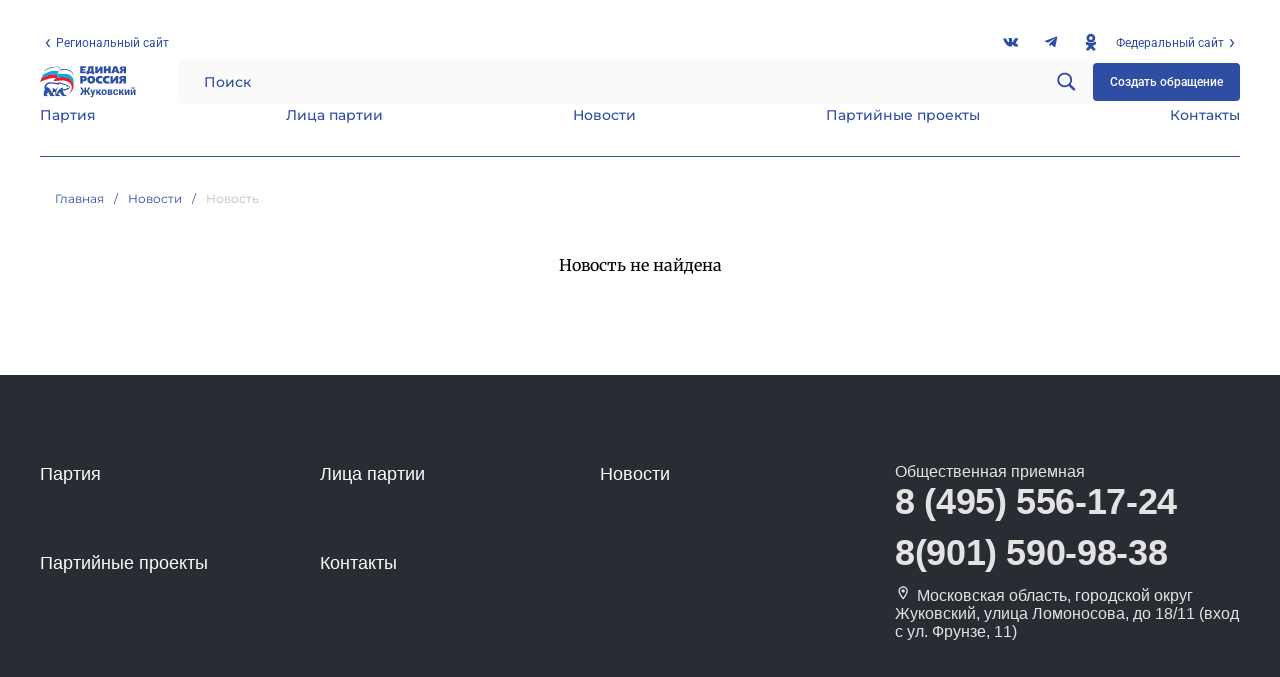

--- FILE ---
content_type: text/html
request_url: https://er-zhykovskiy.ru/news/1337
body_size: 243
content:
<!doctype html>
<html lang="en">
  <head>
    <meta charset="UTF-8" />
    <link rel="shortcut icon" href="/favicon.ico" type="image/x-icon">
    <meta name="viewport" content="width=device-width, initial-scale=1.0" />
    <title>Региональное отделение</title>
    <script type="module" crossorigin src="/assets/index-DsabZtrM.js"></script>
    <link rel="stylesheet" crossorigin href="/assets/index-SMFrlAe0.css">
  </head>
  <body>
    <div id="app"></div>
  </body>
</html>


--- FILE ---
content_type: image/svg+xml
request_url: https://er-zhykovskiy.ru/img/54/logo_bw.svg
body_size: 15690
content:
<svg width="160" height="45" viewBox="0 0 160 45" fill="none" xmlns="http://www.w3.org/2000/svg">
<mask id="mask0_3288_12274" style="mask-type:luminance" maskUnits="userSpaceOnUse" x="0" y="6" width="129" height="33">
<path d="M128.6 6H0V39H128.6V6Z" fill="white"/>
</mask>
<g mask="url(#mask0_3288_12274)">
<path d="M36.3 25.5999C35.6 22.5999 33.2 17.8999 25 17.8999C23.3 17.8999 19.6 18.3999 18 18.4999C18.1 18.2999 18.9 16.0999 19 15.7999C18.7 15.5999 17.3 15.1999 15.3 15.0999C10.3 14.9999 4.50002 17.3999 1.40002 19.5999C1.00002 20.6999 0.400024 22.1999 -0.0999756 23.2999C2.80002 21.6999 7.50002 19.3999 12.5 18.8999C15.1 18.5999 17 19.2999 17.3 19.5999C17.6 19.8999 14.9 20.5999 14.9 21.6999C14.9 22.9999 20.5 21.6999 24.1 21.6999C30.7 21.6999 33.3 24.0999 34.3 27.1999C35.6 31.0999 33.3 34.7999 30.5 36.1999C34.1 35.2999 37.5 30.4999 36.3 25.5999Z" fill="white"/>
<path d="M15.6 14.3C17.6 14.3 19 14.7 19.4 14.9C19.3 15.2 18.5 17.4 18.4 17.7C19.2 17.6 22.8 17.1 25.5 17.1C33.5 17.1 35.9 21.9 36.5 24.5C36.7 25.3 36.8 26.6 36.8 27.4C37.2 25.5 37.1 23.8 36.8 21.7C36.3 18.5 34.2 13.6 26.7 13.6C23.7 13.6 21.7 14 19.8 14.2C19.9 14 20.5 12.1 20.6 11.8C20.2 11.4 18.8 11 16.9 11C12.2 10.9 6.90002 12.5 3.30002 15.1C2.90002 16.1 2.40002 17.5 1.90002 18.7C5.50002 16.3 11.2 14.3 15.6 14.3Z" fill="white"/>
<path d="M36.8 15.7001C36 13.0001 33.8 9.20011 27.8 9.20011C25.5 9.20011 22.3 9.40011 21.4 9.60011C21.5 9.40011 22.2 7.40011 22.3 7.20011C21.9 6.60011 20.6 6.00011 18.7 6.00011C14 5.90011 8.3 8.10011 4.8 10.7001C4.4 11.8001 3.8 13.3001 3.5 14.4001C6.9 11.9001 12.4 10.1001 17.1 10.3001C19.1 10.3001 20.5 10.7001 20.9 11.1001C20.8 11.4001 20.1 13.3001 20 13.5001C22 13.1001 25.1 12.8001 26.8 12.8001C34.1 12.8001 36.4 17.7001 36.9 20.3001C37 21.1001 37.2 22.0001 37.2 23.0001C37.5 21.5001 37.6 18.4001 36.8 15.7001Z" fill="white"/>
<path d="M33.1 28.4999C32.6 28.2999 31.7 27.8999 31.1 27.7999C31.3 27.0999 30.4 26.6999 28.7 26.0999C28.6 25.3999 27.5 24.6999 26.6 25.3999C25.4 24.6999 22.1 23.6999 20.5 23.4999C20.4 23.7999 20.1 24.2999 19.6 24.3999C17.1 24.7999 14.5 23.2999 10.6 23.4999C7.6 23.5999 4.4 26.6999 4.9 30.4999C5.3 30.6999 5.8 30.9999 5.6 31.4999C5.4 31.9999 5.1 32.4999 4.6 33.5999C4.2 34.6999 3.6 37.1999 4.8 38.8999H8.2C8.3 38.6999 8.2 37.6999 7.8 37.5999C7.5 37.4999 7.1 37.0999 7.2 36.5999C7.3 36.0999 7.8 35.6999 8.8 35.2999C8.6 34.4999 8.1 33.6999 8 33.4999C8.4 33.3999 10.6 37.4999 10.8 37.8999C11.1 38.2999 11.5 38.6999 12 38.9999H15.7C15.7 38.5999 15.7 37.6999 15.3 37.5999C14.8 37.4999 14.2 37.4999 14 36.8999C13.9 36.2999 14.3 35.5999 14.4 34.6999C15.2 34.3999 16.4 34.4999 16.9 34.3999C16.5 35.5999 16.6 37.3999 16.7 37.9999C16.8 38.1999 17.3 38.7999 18 38.9999H21.7C21.7 38.6999 21.6 37.6999 21.1 37.6999C20.2 37.6999 19.6 37.1999 19.7 36.7999C19.7 36.3999 20.3 35.7999 21.1 35.0999C21.4 34.7999 22.4 33.5999 22.8 33.7999C22.3 34.0999 22.1 34.7999 21.8 35.2999C22.2 36.4999 24 38.3999 25.1 39.0999H29C28.9 38.6999 28.6 37.7999 28 37.6999C27.1 37.4999 26.6 37.3999 26.3 36.8999C26 36.3999 25.8 34.8999 25.4 34.0999C24.9 32.7999 24.8 32.1999 25.3 31.9999C25.4 32.0999 25.8 32.8999 26 33.0999C27 32.9999 29.1 32.2999 29.4 31.6999C30 31.7999 30.8 31.7999 31.1 31.5999C31.2 31.5999 31.7 30.8999 31.6 30.7999C31.6 30.7999 31.4 30.6999 31.2 30.6999C31.5 30.5999 31.9 30.4999 32 30.3999C32.7 29.6999 33.3 28.5999 33.1 28.4999ZM31.6 29.6999C31.1 29.9999 30.3 29.6999 29.7 29.7999C29.2 29.8999 29.1 30.1999 29.2 30.3999C28.3 30.7999 26.9 30.6999 26.1 31.2999C25.8 30.8999 25.4 30.5999 24.6 30.3999C24.7 30.0999 25.2 29.4999 25.8 29.3999C23.7 28.8999 20.9 30.8999 19.5 33.1999C18.6 34.6999 18.3 35.8999 18.2 36.4999C17.8 36.3999 17.6 34.2999 18.2 32.4999C18.7 30.9999 19 30.0999 19.8 28.8999C19.4 28.7999 17.9 30.0999 17.6 31.3999C16.7 31.3999 15.7 30.9999 15.1 30.3999C14.6 29.8999 14 29.4999 13.7 29.5999C14.6 31.3999 13.7 34.3999 13.1 35.7999C12.5 35.4999 13.2 34.0999 10.1 30.1999C9.1 28.8999 7.6 28.9999 6.9 29.0999C7.2 26.1999 9.7 24.5999 12.9 24.9999C16.1 25.3999 18.9 26.1999 20.3 25.9999C21.4 25.7999 21.5 25.0999 21.7 24.9999C23.3 25.2999 25.7 26.1999 26.8 26.8999C27.1 25.8999 28 26.2999 28.2 27.0999C29.1 27.3999 29.9 27.6999 30.2 27.7999C30.4 27.8999 30.6 28.1999 30.4 28.1999C28.5 27.9999 29.1 28.7999 29.3 29.0999C29.5 29.0999 30.2 28.5999 30.3 28.5999C31.2 28.5999 32 28.7999 32.3 28.8999C32.2 29.0999 31.8 29.5999 31.6 29.6999Z" fill="white"/>
</g>
<path d="M106.041 35.6279L108.168 31.6436H109.855V37.9834H108.168V33.9932L106.041 37.9834H104.354V31.6436H106.041V35.6279ZM107.975 29.0947H109.176C109.176 29.4307 109.092 29.7295 108.924 29.9912C108.76 30.249 108.525 30.4521 108.221 30.6006C107.916 30.7451 107.557 30.8174 107.143 30.8174C106.514 30.8174 106.016 30.6572 105.648 30.3369C105.285 30.0166 105.104 29.6025 105.104 29.0947H106.299C106.299 29.2979 106.361 29.4795 106.486 29.6396C106.615 29.7998 106.834 29.8799 107.143 29.8799C107.447 29.8799 107.662 29.7998 107.787 29.6396C107.912 29.4795 107.975 29.2979 107.975 29.0947Z" fill="white"/>
<path d="M99.2441 35.6279L101.371 31.6436H103.059V37.9834H101.371V33.9932L99.2441 37.9834H97.5566V31.6436H99.2441V35.6279Z" fill="white"/>
<path d="M92.6113 31.6436V37.9834H90.9238V31.6436H92.6113ZM96.7305 31.6436L94 35.6104H92.3125L92.1074 34.0518H93.2266L94.5918 31.6436H96.7305ZM94.668 37.9834L93.1094 35.3057L94.5801 34.4912L96.9297 37.9834H94.668Z" fill="white"/>
<path d="M87.1738 36.7822C87.3809 36.7822 87.5645 36.7432 87.7246 36.665C87.8848 36.583 88.0098 36.4697 88.0996 36.3252C88.1934 36.1768 88.2422 36.0029 88.2461 35.8037H89.834C89.8301 36.249 89.7109 36.6455 89.4766 36.9932C89.2422 37.3369 88.9277 37.6084 88.5332 37.8076C88.1387 38.0029 87.6973 38.1006 87.209 38.1006C86.7168 38.1006 86.2871 38.0186 85.9199 37.8545C85.5566 37.6904 85.2539 37.4639 85.0117 37.1748C84.7695 36.8818 84.5879 36.542 84.4668 36.1553C84.3457 35.7646 84.2852 35.3467 84.2852 34.9014V34.7314C84.2852 34.2822 84.3457 33.8643 84.4668 33.4775C84.5879 33.0869 84.7695 32.7471 85.0117 32.458C85.2539 32.165 85.5566 31.9365 85.9199 31.7725C86.2832 31.6084 86.709 31.5264 87.1973 31.5264C87.7168 31.5264 88.1719 31.626 88.5625 31.8252C88.957 32.0244 89.2656 32.3096 89.4883 32.6807C89.7148 33.0479 89.8301 33.4834 89.834 33.9873H88.2461C88.2422 33.7764 88.1973 33.585 88.1113 33.4131C88.0293 33.2412 87.9082 33.1045 87.748 33.0029C87.5918 32.8975 87.3984 32.8447 87.168 32.8447C86.9219 32.8447 86.7207 32.8975 86.5645 33.0029C86.4082 33.1045 86.2871 33.2451 86.2012 33.4248C86.1152 33.6006 86.0547 33.8018 86.0195 34.0283C85.9883 34.251 85.9727 34.4854 85.9727 34.7314V34.9014C85.9727 35.1475 85.9883 35.3838 86.0195 35.6104C86.0508 35.8369 86.1094 36.0381 86.1953 36.2139C86.2852 36.3896 86.4082 36.5283 86.5645 36.6299C86.7207 36.7314 86.9238 36.7822 87.1738 36.7822Z" fill="white"/>
<path d="M80.9277 35.335H78.9414L78.9297 34.2275H80.5703C80.7891 34.2275 80.9668 34.2061 81.1035 34.1631C81.2402 34.1162 81.3398 34.0479 81.4023 33.958C81.4688 33.8643 81.502 33.751 81.502 33.6182C81.502 33.501 81.4805 33.4014 81.4375 33.3193C81.3984 33.2334 81.3379 33.1631 81.2559 33.1084C81.1738 33.0537 81.0703 33.0146 80.9453 32.9912C80.8242 32.9639 80.6816 32.9502 80.5176 32.9502H79.5684V37.9834H77.8809V31.6436H80.5176C80.9316 31.6436 81.3027 31.6807 81.6309 31.7549C81.959 31.8252 82.2383 31.9326 82.4688 32.0771C82.7031 32.2217 82.8809 32.4053 83.002 32.6279C83.127 32.8467 83.1895 33.1064 83.1895 33.4072C83.1895 33.6025 83.1445 33.7861 83.0547 33.958C82.9688 34.1299 82.8398 34.2822 82.668 34.415C82.4961 34.5479 82.2832 34.6572 82.0293 34.7432C81.7793 34.8252 81.4902 34.876 81.1621 34.8955L80.9277 35.335ZM80.9277 37.9834H78.5254L79.1055 36.6768H80.9277C81.1348 36.6768 81.3047 36.6514 81.4375 36.6006C81.5703 36.5498 81.668 36.4756 81.7305 36.3779C81.7969 36.2764 81.8301 36.1553 81.8301 36.0146C81.8301 35.8779 81.8008 35.7588 81.7422 35.6572C81.6836 35.5557 81.5879 35.4775 81.4551 35.4229C81.3262 35.3643 81.1504 35.335 80.9277 35.335H79.3516L79.3633 34.2275H81.1562L81.5664 34.6729C82.0117 34.7002 82.3789 34.7842 82.668 34.9248C82.957 35.0654 83.1699 35.2451 83.3066 35.4639C83.4473 35.6787 83.5176 35.915 83.5176 36.1729C83.5176 36.4736 83.4609 36.7373 83.3477 36.9639C83.2344 37.1904 83.0664 37.3799 82.8438 37.5322C82.625 37.6807 82.3555 37.7939 82.0352 37.8721C81.7148 37.9463 81.3457 37.9834 80.9277 37.9834Z" fill="white"/>
<path d="M70.7266 34.8779V34.7549C70.7266 34.29 70.793 33.8623 70.9258 33.4717C71.0586 33.0771 71.252 32.7354 71.5059 32.4463C71.7598 32.1572 72.0723 31.9326 72.4434 31.7725C72.8145 31.6084 73.2402 31.5264 73.7207 31.5264C74.2012 31.5264 74.6289 31.6084 75.0039 31.7725C75.3789 31.9326 75.6934 32.1572 75.9473 32.4463C76.2051 32.7354 76.4004 33.0771 76.5332 33.4717C76.666 33.8623 76.7324 34.29 76.7324 34.7549V34.8779C76.7324 35.3389 76.666 35.7666 76.5332 36.1611C76.4004 36.5518 76.2051 36.8936 75.9473 37.1865C75.6934 37.4756 75.3809 37.7002 75.0098 37.8604C74.6387 38.0205 74.2129 38.1006 73.7324 38.1006C73.252 38.1006 72.8242 38.0205 72.4492 37.8604C72.0781 37.7002 71.7637 37.4756 71.5059 37.1865C71.252 36.8936 71.0586 36.5518 70.9258 36.1611C70.793 35.7666 70.7266 35.3389 70.7266 34.8779ZM72.4141 34.7549V34.8779C72.4141 35.1436 72.4375 35.3916 72.4844 35.6221C72.5312 35.8525 72.6055 36.0557 72.707 36.2314C72.8125 36.4033 72.9492 36.5381 73.1172 36.6357C73.2852 36.7334 73.4902 36.7822 73.7324 36.7822C73.9668 36.7822 74.168 36.7334 74.3359 36.6357C74.5039 36.5381 74.6387 36.4033 74.7402 36.2314C74.8418 36.0557 74.916 35.8525 74.9629 35.6221C75.0137 35.3916 75.0391 35.1436 75.0391 34.8779V34.7549C75.0391 34.4971 75.0137 34.2549 74.9629 34.0283C74.916 33.7979 74.8398 33.5947 74.7344 33.4189C74.6328 33.2393 74.498 33.0986 74.3301 32.9971C74.1621 32.8955 73.959 32.8447 73.7207 32.8447C73.4824 32.8447 73.2793 32.8955 73.1113 32.9971C72.9473 33.0986 72.8125 33.2393 72.707 33.4189C72.6055 33.5947 72.5312 33.7979 72.4844 34.0283C72.4375 34.2549 72.4141 34.4971 72.4141 34.7549Z" fill="white"/>
<path d="M66.3145 31.6436V37.9834H64.627V31.6436H66.3145ZM70.4336 31.6436L67.7031 35.6104H66.0156L65.8105 34.0518H66.9297L68.2949 31.6436H70.4336ZM68.3711 37.9834L66.8125 35.3057L68.2832 34.4912L70.6328 37.9834H68.3711Z" fill="white"/>
<path d="M60.3496 37.2686L62.0312 31.6436H63.8418L61.293 38.9385C61.2383 39.0986 61.1641 39.2705 61.0703 39.4541C60.9805 39.6377 60.8574 39.8115 60.7012 39.9756C60.5488 40.1436 60.3555 40.2803 60.1211 40.3857C59.8906 40.4912 59.6074 40.5439 59.2715 40.5439C59.1113 40.5439 58.9805 40.5342 58.8789 40.5146C58.7773 40.4951 58.6562 40.4678 58.5156 40.4326V39.1963C58.5586 39.1963 58.6035 39.1963 58.6504 39.1963C58.6973 39.2002 58.7422 39.2021 58.7852 39.2021C59.0078 39.2021 59.1895 39.1768 59.3301 39.126C59.4707 39.0752 59.584 38.9971 59.6699 38.8916C59.7559 38.79 59.8242 38.6572 59.875 38.4932L60.3496 37.2686ZM59.6465 31.6436L61.0234 36.2373L61.2637 38.0244L60.1152 38.1475L57.8359 31.6436H59.6465Z" fill="white"/>
<path d="M49.4746 34.4678L46.2227 29.4521H48.4082L50.3184 32.9092H51.8008L51.5723 34.4678H49.4746ZM50.3066 34.1982L48.2852 37.9834H46.0938L48.8887 33.1787L50.3066 34.1982ZM52.9492 29.4521V37.9834H51.2031V29.4521H52.9492ZM57.8594 29.4521L54.6543 34.4678H52.5684L52.3398 32.9092H53.8105L55.6738 29.4521H57.8594ZM55.7969 37.9834L53.8223 34.1982L55.2461 33.1787L57.9883 37.9834H55.7969Z" fill="white"/>
<path d="M59.0337 16C60.3168 16.0001 61.5386 16.4277 62.3941 17.4053C63.1274 18.1997 63.4941 19.3609 63.5552 20.4609C63.6163 22.6609 62.3335 24.9832 58.9116 24.9834C58.1172 24.9834 56.8949 24.8606 55.856 23.8828C54.9394 23.0274 54.4498 21.8056 54.4497 20.5225C54.3886 17.8336 56.2226 16 59.0337 16ZM69.1167 16.0605C70.2778 16.0605 71.5003 16.2444 72.0503 16.4277L71.6226 18.6885C71.256 18.6274 70.5224 18.5049 69.7281 18.5049C68.2616 18.5049 67.4665 19.3606 67.4663 20.5215C67.4663 21.6215 68.0169 22.4775 69.7281 22.4775C70.5835 22.4775 71.3171 22.4166 71.6226 22.3555L71.9282 24.7383C70.4616 24.9827 69.2385 24.9834 69.0552 24.9834C66.1832 24.9832 64.1666 23.2718 64.1665 20.4609C64.1665 17.7109 65.9389 16.0605 69.1167 16.0605ZM77.1831 16.0605C78.3442 16.0605 79.5667 16.2444 80.1167 16.4277L79.689 18.6885C79.3223 18.6274 78.5889 18.5049 77.7945 18.5049C76.328 18.5049 75.5339 19.3606 75.5337 20.5215C75.5337 21.6215 76.0834 22.4775 77.7945 22.4775C78.65 22.4775 79.3834 22.4166 79.689 22.3555L79.9947 24.7383C78.5287 24.9826 77.3069 24.9834 77.1226 24.9834C74.2504 24.9834 72.233 23.272 72.2329 20.4609C72.2329 17.711 74.0055 16.0606 77.1831 16.0605ZM98.939 24.9219H96.0669V21.5605C95.6391 21.5605 95.2112 21.622 95.0279 22.0498C94.9056 22.2944 94.3558 23.6995 94.1724 24.1885C93.9279 24.7996 93.8057 24.8604 93.439 24.8604H90.6275L91.4224 22.9668C91.9723 21.8058 92.278 21.4999 92.5835 21.1943C92.8891 20.8888 93.5005 20.6445 93.5005 20.6445C93.2561 20.6445 92.5837 20.5219 92.0337 20.1553C91.3615 19.7275 91.1782 19.116 91.1782 18.5049C91.1783 18.0771 91.3007 17.4658 91.9116 16.916C92.3395 16.5495 93.0731 16.2441 94.2339 16.2441H98.939V24.9219ZM83.8443 19.7891L83.7837 21.1328C83.8128 21.0933 86.3531 17.6446 86.8999 16.7939C87.2665 16.2442 87.8165 16.1836 88.1831 16.1836H89.9556V24.8613H87.145V20.2773C87.145 20.2773 85.2509 23.0271 84.8228 23.6387C84.2117 24.6165 83.9053 24.8613 83.1109 24.8613H81.0337V16.1836H83.8443V19.7891ZM49.7447 16.1826C50.6002 16.1826 52.0669 16.1828 52.9224 16.916C53.4113 17.3438 53.8999 18.0776 53.8999 19.2998C53.8999 21.1331 52.6165 22.3555 50.8443 22.3555H49.2554V24.7998H46.1997V16.1221H49.7447V16.1826ZM58.9722 18.3223C57.6889 18.3223 57.5669 19.728 57.5669 20.5225C57.567 21.317 57.7506 22.6611 59.0337 22.6611C60.3167 22.6609 60.439 21.3163 60.439 20.583C60.3779 19.0553 59.7055 18.3223 58.9722 18.3223ZM49.1939 20.3389H49.9888C50.8444 20.3389 51.0279 19.6049 51.0279 19.2383C51.0277 18.8715 50.8441 18.2002 49.9888 18.2002H49.1939V20.3389ZM95.272 18.0166C95.0276 18.0167 94.6608 18.078 94.4165 18.2002C94.2334 18.3225 94.1109 18.5667 94.1109 18.8721C94.1109 19.1775 94.2332 19.3612 94.4165 19.4834C94.661 19.6667 95.0891 19.7275 95.3335 19.7275H96.1275V18.0166H95.272ZM61.6607 10.8662H62.5777V14.2891H60.1333V13.0664H55.9781V14.2891H53.4722V10.8662C53.4722 10.8662 53.6554 10.8663 54.022 10.7441C54.6941 10.4997 55.0608 9.76659 55.3052 8.78906C55.6107 7.44474 55.7329 6.03887 55.7329 5H61.6607V10.8662ZM66.3667 8.66602L66.3052 9.94922C66.3231 9.9235 68.6911 6.525 69.1782 5.7334C69.4838 5.1834 70.0338 5.18262 70.3394 5.18262H71.9282V13.1885H69.3609V8.97168C69.3609 8.97168 67.5889 11.3557 67.2222 11.9668C66.9167 12.4557 66.4886 13.1279 65.7554 13.1279H63.7388V5.12207H66.3667V8.66602ZM91.4087 12.8633L92.0337 11.3555C92.5226 10.3166 92.8278 10.0106 93.1333 9.70508C93.4343 9.40415 93.9726 9.22226 93.9888 9.2168C93.7442 9.21671 93.1337 9.09349 92.645 8.78809C92.0339 8.36031 91.8501 7.87186 91.8501 7.26074C91.8501 6.833 91.911 6.34388 92.522 5.79395C92.9498 5.42728 93.5616 5.12207 94.6616 5.12207H99.0005V13.1279H96.3111V10.0107C95.9445 10.0108 95.5173 10.0721 95.395 10.4385C95.2728 10.6829 94.7835 11.9661 94.6001 12.4551C94.3558 13.0049 94.2336 13.1279 93.9282 13.1279H91.3003L91.3257 13.0664H88.4888L87.8775 11.416H85.4947L85.0054 13.0664H81.9497L84.8833 5.06055H88.5503L91.4087 12.8633ZM76.1441 7.81055H78.6499V5.06055H81.4615V13.0664H78.6499V10.0723H76.2056L76.1441 13.0664H73.3335V5.06055H76.1441V7.81055ZM52.8003 7.07715H49.0113V8.05469H51.9449C51.9449 9.15469 51.8832 9.88867 51.5777 9.88867H49.0113V10.9277H52.8003V13.0049H46.1997V5H52.8003V7.07715ZM57.8726 7.13867C57.8115 8.72744 57.4444 10.0718 56.9556 10.8662H58.9107V7.13867H57.8726ZM85.8609 9.70508H87.5113L86.6558 6.83301L85.8609 9.70508ZM95.5777 6.71094C95.3333 6.71094 95.0281 6.71127 94.7837 6.89453C94.6005 7.01671 94.4781 7.19956 94.4781 7.50488C94.4781 7.8103 94.6 7.99399 94.7222 8.11621C94.9665 8.29947 95.3332 8.3603 95.5777 8.36035H96.3111V6.77148H95.5777V6.71094Z" fill="white"/>
</svg>


--- FILE ---
content_type: application/javascript
request_url: https://er-zhykovskiy.ru/assets/index-DsabZtrM.js
body_size: 275329
content:
(function(){const t=document.createElement("link").relList;if(t&&t.supports&&t.supports("modulepreload"))return;for(const r of document.querySelectorAll('link[rel="modulepreload"]'))s(r);new MutationObserver(r=>{for(const i of r)if(i.type==="childList")for(const o of i.addedNodes)o.tagName==="LINK"&&o.rel==="modulepreload"&&s(o)}).observe(document,{childList:!0,subtree:!0});function n(r){const i={};return r.integrity&&(i.integrity=r.integrity),r.referrerPolicy&&(i.referrerPolicy=r.referrerPolicy),r.crossOrigin==="use-credentials"?i.credentials="include":r.crossOrigin==="anonymous"?i.credentials="omit":i.credentials="same-origin",i}function s(r){if(r.ep)return;r.ep=!0;const i=n(r);fetch(r.href,i)}})();/**
* @vue/shared v3.5.22
* (c) 2018-present Yuxi (Evan) You and Vue contributors
* @license MIT
**/function si(e){const t=Object.create(null);for(const n of e.split(","))t[n]=1;return n=>n in t}const be={},gn=[],xt=()=>{},ol=()=>!1,$s=e=>e.charCodeAt(0)===111&&e.charCodeAt(1)===110&&(e.charCodeAt(2)>122||e.charCodeAt(2)<97),ri=e=>e.startsWith("onUpdate:"),je=Object.assign,ii=(e,t)=>{const n=e.indexOf(t);n>-1&&e.splice(n,1)},vc=Object.prototype.hasOwnProperty,me=(e,t)=>vc.call(e,t),te=Array.isArray,vn=e=>Fs(e)==="[object Map]",ll=e=>Fs(e)==="[object Set]",re=e=>typeof e=="function",Me=e=>typeof e=="string",Ut=e=>typeof e=="symbol",Ee=e=>e!==null&&typeof e=="object",al=e=>(Ee(e)||re(e))&&re(e.then)&&re(e.catch),cl=Object.prototype.toString,Fs=e=>cl.call(e),_c=e=>Fs(e).slice(8,-1),ul=e=>Fs(e)==="[object Object]",oi=e=>Me(e)&&e!=="NaN"&&e[0]!=="-"&&""+parseInt(e,10)===e,Nn=si(",key,ref,ref_for,ref_key,onVnodeBeforeMount,onVnodeMounted,onVnodeBeforeUpdate,onVnodeUpdated,onVnodeBeforeUnmount,onVnodeUnmounted"),zs=e=>{const t=Object.create(null);return(n=>t[n]||(t[n]=e(n)))},yc=/-\w/g,lt=zs(e=>e.replace(yc,t=>t.slice(1).toUpperCase())),bc=/\B([A-Z])/g,Wt=zs(e=>e.replace(bc,"-$1").toLowerCase()),js=zs(e=>e.charAt(0).toUpperCase()+e.slice(1)),ir=zs(e=>e?`on${js(e)}`:""),Ht=(e,t)=>!Object.is(e,t),hs=(e,...t)=>{for(let n=0;n<e.length;n++)e[n](...t)},fl=(e,t,n,s=!1)=>{Object.defineProperty(e,t,{configurable:!0,enumerable:!1,writable:s,value:n})},Mr=e=>{const t=parseFloat(e);return isNaN(t)?e:t};let Di;const Hs=()=>Di||(Di=typeof globalThis<"u"?globalThis:typeof self<"u"?self:typeof window<"u"?window:typeof global<"u"?global:{});function li(e){if(te(e)){const t={};for(let n=0;n<e.length;n++){const s=e[n],r=Me(s)?Ec(s):li(s);if(r)for(const i in r)t[i]=r[i]}return t}else if(Me(e)||Ee(e))return e}const wc=/;(?![^(]*\))/g,Sc=/:([^]+)/,xc=/\/\*[^]*?\*\//g;function Ec(e){const t={};return e.replace(xc,"").split(wc).forEach(n=>{if(n){const s=n.split(Sc);s.length>1&&(t[s[0].trim()]=s[1].trim())}}),t}function _n(e){let t="";if(Me(e))t=e;else if(te(e))for(let n=0;n<e.length;n++){const s=_n(e[n]);s&&(t+=s+" ")}else if(Ee(e))for(const n in e)e[n]&&(t+=n+" ");return t.trim()}const Tc="itemscope,allowfullscreen,formnovalidate,ismap,nomodule,novalidate,readonly",Cc=si(Tc);function dl(e){return!!e||e===""}const pl=e=>!!(e&&e.__v_isRef===!0),ye=e=>Me(e)?e:e==null?"":te(e)||Ee(e)&&(e.toString===cl||!re(e.toString))?pl(e)?ye(e.value):JSON.stringify(e,hl,2):String(e),hl=(e,t)=>pl(t)?hl(e,t.value):vn(t)?{[`Map(${t.size})`]:[...t.entries()].reduce((n,[s,r],i)=>(n[or(s,i)+" =>"]=r,n),{})}:ll(t)?{[`Set(${t.size})`]:[...t.values()].map(n=>or(n))}:Ut(t)?or(t):Ee(t)&&!te(t)&&!ul(t)?String(t):t,or=(e,t="")=>{var n;return Ut(e)?`Symbol(${(n=e.description)!=null?n:t})`:e};/**
* @vue/reactivity v3.5.22
* (c) 2018-present Yuxi (Evan) You and Vue contributors
* @license MIT
**/let Ne;class ml{constructor(t=!1){this.detached=t,this._active=!0,this._on=0,this.effects=[],this.cleanups=[],this._isPaused=!1,this.parent=Ne,!t&&Ne&&(this.index=(Ne.scopes||(Ne.scopes=[])).push(this)-1)}get active(){return this._active}pause(){if(this._active){this._isPaused=!0;let t,n;if(this.scopes)for(t=0,n=this.scopes.length;t<n;t++)this.scopes[t].pause();for(t=0,n=this.effects.length;t<n;t++)this.effects[t].pause()}}resume(){if(this._active&&this._isPaused){this._isPaused=!1;let t,n;if(this.scopes)for(t=0,n=this.scopes.length;t<n;t++)this.scopes[t].resume();for(t=0,n=this.effects.length;t<n;t++)this.effects[t].resume()}}run(t){if(this._active){const n=Ne;try{return Ne=this,t()}finally{Ne=n}}}on(){++this._on===1&&(this.prevScope=Ne,Ne=this)}off(){this._on>0&&--this._on===0&&(Ne=this.prevScope,this.prevScope=void 0)}stop(t){if(this._active){this._active=!1;let n,s;for(n=0,s=this.effects.length;n<s;n++)this.effects[n].stop();for(this.effects.length=0,n=0,s=this.cleanups.length;n<s;n++)this.cleanups[n]();if(this.cleanups.length=0,this.scopes){for(n=0,s=this.scopes.length;n<s;n++)this.scopes[n].stop(!0);this.scopes.length=0}if(!this.detached&&this.parent&&!t){const r=this.parent.scopes.pop();r&&r!==this&&(this.parent.scopes[this.index]=r,r.index=this.index)}this.parent=void 0}}}function gl(e){return new ml(e)}function vl(){return Ne}function Oc(e,t=!1){Ne&&Ne.cleanups.push(e)}let xe;const lr=new WeakSet;class _l{constructor(t){this.fn=t,this.deps=void 0,this.depsTail=void 0,this.flags=5,this.next=void 0,this.cleanup=void 0,this.scheduler=void 0,Ne&&Ne.active&&Ne.effects.push(this)}pause(){this.flags|=64}resume(){this.flags&64&&(this.flags&=-65,lr.has(this)&&(lr.delete(this),this.trigger()))}notify(){this.flags&2&&!(this.flags&32)||this.flags&8||bl(this)}run(){if(!(this.flags&1))return this.fn();this.flags|=2,$i(this),wl(this);const t=xe,n=ct;xe=this,ct=!0;try{return this.fn()}finally{Sl(this),xe=t,ct=n,this.flags&=-3}}stop(){if(this.flags&1){for(let t=this.deps;t;t=t.nextDep)ui(t);this.deps=this.depsTail=void 0,$i(this),this.onStop&&this.onStop(),this.flags&=-2}}trigger(){this.flags&64?lr.add(this):this.scheduler?this.scheduler():this.runIfDirty()}runIfDirty(){kr(this)&&this.run()}get dirty(){return kr(this)}}let yl=0,Bn,Dn;function bl(e,t=!1){if(e.flags|=8,t){e.next=Dn,Dn=e;return}e.next=Bn,Bn=e}function ai(){yl++}function ci(){if(--yl>0)return;if(Dn){let t=Dn;for(Dn=void 0;t;){const n=t.next;t.next=void 0,t.flags&=-9,t=n}}let e;for(;Bn;){let t=Bn;for(Bn=void 0;t;){const n=t.next;if(t.next=void 0,t.flags&=-9,t.flags&1)try{t.trigger()}catch(s){e||(e=s)}t=n}}if(e)throw e}function wl(e){for(let t=e.deps;t;t=t.nextDep)t.version=-1,t.prevActiveLink=t.dep.activeLink,t.dep.activeLink=t}function Sl(e){let t,n=e.depsTail,s=n;for(;s;){const r=s.prevDep;s.version===-1?(s===n&&(n=r),ui(s),Ac(s)):t=s,s.dep.activeLink=s.prevActiveLink,s.prevActiveLink=void 0,s=r}e.deps=t,e.depsTail=n}function kr(e){for(let t=e.deps;t;t=t.nextDep)if(t.dep.version!==t.version||t.dep.computed&&(xl(t.dep.computed)||t.dep.version!==t.version))return!0;return!!e._dirty}function xl(e){if(e.flags&4&&!(e.flags&16)||(e.flags&=-17,e.globalVersion===Gn)||(e.globalVersion=Gn,!e.isSSR&&e.flags&128&&(!e.deps&&!e._dirty||!kr(e))))return;e.flags|=2;const t=e.dep,n=xe,s=ct;xe=e,ct=!0;try{wl(e);const r=e.fn(e._value);(t.version===0||Ht(r,e._value))&&(e.flags|=128,e._value=r,t.version++)}catch(r){throw t.version++,r}finally{xe=n,ct=s,Sl(e),e.flags&=-3}}function ui(e,t=!1){const{dep:n,prevSub:s,nextSub:r}=e;if(s&&(s.nextSub=r,e.prevSub=void 0),r&&(r.prevSub=s,e.nextSub=void 0),n.subs===e&&(n.subs=s,!s&&n.computed)){n.computed.flags&=-5;for(let i=n.computed.deps;i;i=i.nextDep)ui(i,!0)}!t&&!--n.sc&&n.map&&n.map.delete(n.key)}function Ac(e){const{prevDep:t,nextDep:n}=e;t&&(t.nextDep=n,e.prevDep=void 0),n&&(n.prevDep=t,e.nextDep=void 0)}let ct=!0;const El=[];function kt(){El.push(ct),ct=!1}function It(){const e=El.pop();ct=e===void 0?!0:e}function $i(e){const{cleanup:t}=e;if(e.cleanup=void 0,t){const n=xe;xe=void 0;try{t()}finally{xe=n}}}let Gn=0;class Pc{constructor(t,n){this.sub=t,this.dep=n,this.version=n.version,this.nextDep=this.prevDep=this.nextSub=this.prevSub=this.prevActiveLink=void 0}}class fi{constructor(t){this.computed=t,this.version=0,this.activeLink=void 0,this.subs=void 0,this.map=void 0,this.key=void 0,this.sc=0,this.__v_skip=!0}track(t){if(!xe||!ct||xe===this.computed)return;let n=this.activeLink;if(n===void 0||n.sub!==xe)n=this.activeLink=new Pc(xe,this),xe.deps?(n.prevDep=xe.depsTail,xe.depsTail.nextDep=n,xe.depsTail=n):xe.deps=xe.depsTail=n,Tl(n);else if(n.version===-1&&(n.version=this.version,n.nextDep)){const s=n.nextDep;s.prevDep=n.prevDep,n.prevDep&&(n.prevDep.nextDep=s),n.prevDep=xe.depsTail,n.nextDep=void 0,xe.depsTail.nextDep=n,xe.depsTail=n,xe.deps===n&&(xe.deps=s)}return n}trigger(t){this.version++,Gn++,this.notify(t)}notify(t){ai();try{for(let n=this.subs;n;n=n.prevSub)n.sub.notify()&&n.sub.dep.notify()}finally{ci()}}}function Tl(e){if(e.dep.sc++,e.sub.flags&4){const t=e.dep.computed;if(t&&!e.dep.subs){t.flags|=20;for(let s=t.deps;s;s=s.nextDep)Tl(s)}const n=e.dep.subs;n!==e&&(e.prevSub=n,n&&(n.nextSub=e)),e.dep.subs=e}}const Ss=new WeakMap,Zt=Symbol(""),Ir=Symbol(""),qn=Symbol("");function Be(e,t,n){if(ct&&xe){let s=Ss.get(e);s||Ss.set(e,s=new Map);let r=s.get(n);r||(s.set(n,r=new fi),r.map=s,r.key=n),r.track()}}function Rt(e,t,n,s,r,i){const o=Ss.get(e);if(!o){Gn++;return}const a=l=>{l&&l.trigger()};if(ai(),t==="clear")o.forEach(a);else{const l=te(e),c=l&&oi(n);if(l&&n==="length"){const u=Number(s);o.forEach((f,p)=>{(p==="length"||p===qn||!Ut(p)&&p>=u)&&a(f)})}else switch((n!==void 0||o.has(void 0))&&a(o.get(n)),c&&a(o.get(qn)),t){case"add":l?c&&a(o.get("length")):(a(o.get(Zt)),vn(e)&&a(o.get(Ir)));break;case"delete":l||(a(o.get(Zt)),vn(e)&&a(o.get(Ir)));break;case"set":vn(e)&&a(o.get(Zt));break}}ci()}function Rc(e,t){const n=Ss.get(e);return n&&n.get(t)}function un(e){const t=de(e);return t===e?t:(Be(t,"iterate",qn),it(e)?t:t.map(Le))}function Vs(e){return Be(e=de(e),"iterate",qn),e}const Mc={__proto__:null,[Symbol.iterator](){return ar(this,Symbol.iterator,Le)},concat(...e){return un(this).concat(...e.map(t=>te(t)?un(t):t))},entries(){return ar(this,"entries",e=>(e[1]=Le(e[1]),e))},every(e,t){return Tt(this,"every",e,t,void 0,arguments)},filter(e,t){return Tt(this,"filter",e,t,n=>n.map(Le),arguments)},find(e,t){return Tt(this,"find",e,t,Le,arguments)},findIndex(e,t){return Tt(this,"findIndex",e,t,void 0,arguments)},findLast(e,t){return Tt(this,"findLast",e,t,Le,arguments)},findLastIndex(e,t){return Tt(this,"findLastIndex",e,t,void 0,arguments)},forEach(e,t){return Tt(this,"forEach",e,t,void 0,arguments)},includes(...e){return cr(this,"includes",e)},indexOf(...e){return cr(this,"indexOf",e)},join(e){return un(this).join(e)},lastIndexOf(...e){return cr(this,"lastIndexOf",e)},map(e,t){return Tt(this,"map",e,t,void 0,arguments)},pop(){return Pn(this,"pop")},push(...e){return Pn(this,"push",e)},reduce(e,...t){return Fi(this,"reduce",e,t)},reduceRight(e,...t){return Fi(this,"reduceRight",e,t)},shift(){return Pn(this,"shift")},some(e,t){return Tt(this,"some",e,t,void 0,arguments)},splice(...e){return Pn(this,"splice",e)},toReversed(){return un(this).toReversed()},toSorted(e){return un(this).toSorted(e)},toSpliced(...e){return un(this).toSpliced(...e)},unshift(...e){return Pn(this,"unshift",e)},values(){return ar(this,"values",Le)}};function ar(e,t,n){const s=Vs(e),r=s[t]();return s!==e&&!it(e)&&(r._next=r.next,r.next=()=>{const i=r._next();return i.done||(i.value=n(i.value)),i}),r}const kc=Array.prototype;function Tt(e,t,n,s,r,i){const o=Vs(e),a=o!==e&&!it(e),l=o[t];if(l!==kc[t]){const f=l.apply(e,i);return a?Le(f):f}let c=n;o!==e&&(a?c=function(f,p){return n.call(this,Le(f),p,e)}:n.length>2&&(c=function(f,p){return n.call(this,f,p,e)}));const u=l.call(o,c,s);return a&&r?r(u):u}function Fi(e,t,n,s){const r=Vs(e);let i=n;return r!==e&&(it(e)?n.length>3&&(i=function(o,a,l){return n.call(this,o,a,l,e)}):i=function(o,a,l){return n.call(this,o,Le(a),l,e)}),r[t](i,...s)}function cr(e,t,n){const s=de(e);Be(s,"iterate",qn);const r=s[t](...n);return(r===-1||r===!1)&&hi(n[0])?(n[0]=de(n[0]),s[t](...n)):r}function Pn(e,t,n=[]){kt(),ai();const s=de(e)[t].apply(e,n);return ci(),It(),s}const Ic=si("__proto__,__v_isRef,__isVue"),Cl=new Set(Object.getOwnPropertyNames(Symbol).filter(e=>e!=="arguments"&&e!=="caller").map(e=>Symbol[e]).filter(Ut));function Lc(e){Ut(e)||(e=String(e));const t=de(this);return Be(t,"has",e),t.hasOwnProperty(e)}class Ol{constructor(t=!1,n=!1){this._isReadonly=t,this._isShallow=n}get(t,n,s){if(n==="__v_skip")return t.__v_skip;const r=this._isReadonly,i=this._isShallow;if(n==="__v_isReactive")return!r;if(n==="__v_isReadonly")return r;if(n==="__v_isShallow")return i;if(n==="__v_raw")return s===(r?i?Gc:Ml:i?Rl:Pl).get(t)||Object.getPrototypeOf(t)===Object.getPrototypeOf(s)?t:void 0;const o=te(t);if(!r){let l;if(o&&(l=Mc[n]))return l;if(n==="hasOwnProperty")return Lc}const a=Reflect.get(t,n,Pe(t)?t:s);if((Ut(n)?Cl.has(n):Ic(n))||(r||Be(t,"get",n),i))return a;if(Pe(a)){const l=o&&oi(n)?a:a.value;return r&&Ee(l)?Nr(l):l}return Ee(a)?r?Nr(a):es(a):a}}class Al extends Ol{constructor(t=!1){super(!1,t)}set(t,n,s,r){let i=t[n];if(!this._isShallow){const l=Gt(i);if(!it(s)&&!Gt(s)&&(i=de(i),s=de(s)),!te(t)&&Pe(i)&&!Pe(s))return l||(i.value=s),!0}const o=te(t)&&oi(n)?Number(n)<t.length:me(t,n),a=Reflect.set(t,n,s,Pe(t)?t:r);return t===de(r)&&(o?Ht(s,i)&&Rt(t,"set",n,s):Rt(t,"add",n,s)),a}deleteProperty(t,n){const s=me(t,n);t[n];const r=Reflect.deleteProperty(t,n);return r&&s&&Rt(t,"delete",n,void 0),r}has(t,n){const s=Reflect.has(t,n);return(!Ut(n)||!Cl.has(n))&&Be(t,"has",n),s}ownKeys(t){return Be(t,"iterate",te(t)?"length":Zt),Reflect.ownKeys(t)}}class Nc extends Ol{constructor(t=!1){super(!0,t)}set(t,n){return!0}deleteProperty(t,n){return!0}}const Bc=new Al,Dc=new Nc,$c=new Al(!0);const Lr=e=>e,as=e=>Reflect.getPrototypeOf(e);function Fc(e,t,n){return function(...s){const r=this.__v_raw,i=de(r),o=vn(i),a=e==="entries"||e===Symbol.iterator&&o,l=e==="keys"&&o,c=r[e](...s),u=n?Lr:t?xs:Le;return!t&&Be(i,"iterate",l?Ir:Zt),{next(){const{value:f,done:p}=c.next();return p?{value:f,done:p}:{value:a?[u(f[0]),u(f[1])]:u(f),done:p}},[Symbol.iterator](){return this}}}}function cs(e){return function(...t){return e==="delete"?!1:e==="clear"?void 0:this}}function zc(e,t){const n={get(r){const i=this.__v_raw,o=de(i),a=de(r);e||(Ht(r,a)&&Be(o,"get",r),Be(o,"get",a));const{has:l}=as(o),c=t?Lr:e?xs:Le;if(l.call(o,r))return c(i.get(r));if(l.call(o,a))return c(i.get(a));i!==o&&i.get(r)},get size(){const r=this.__v_raw;return!e&&Be(de(r),"iterate",Zt),r.size},has(r){const i=this.__v_raw,o=de(i),a=de(r);return e||(Ht(r,a)&&Be(o,"has",r),Be(o,"has",a)),r===a?i.has(r):i.has(r)||i.has(a)},forEach(r,i){const o=this,a=o.__v_raw,l=de(a),c=t?Lr:e?xs:Le;return!e&&Be(l,"iterate",Zt),a.forEach((u,f)=>r.call(i,c(u),c(f),o))}};return je(n,e?{add:cs("add"),set:cs("set"),delete:cs("delete"),clear:cs("clear")}:{add(r){!t&&!it(r)&&!Gt(r)&&(r=de(r));const i=de(this);return as(i).has.call(i,r)||(i.add(r),Rt(i,"add",r,r)),this},set(r,i){!t&&!it(i)&&!Gt(i)&&(i=de(i));const o=de(this),{has:a,get:l}=as(o);let c=a.call(o,r);c||(r=de(r),c=a.call(o,r));const u=l.call(o,r);return o.set(r,i),c?Ht(i,u)&&Rt(o,"set",r,i):Rt(o,"add",r,i),this},delete(r){const i=de(this),{has:o,get:a}=as(i);let l=o.call(i,r);l||(r=de(r),l=o.call(i,r)),a&&a.call(i,r);const c=i.delete(r);return l&&Rt(i,"delete",r,void 0),c},clear(){const r=de(this),i=r.size!==0,o=r.clear();return i&&Rt(r,"clear",void 0,void 0),o}}),["keys","values","entries",Symbol.iterator].forEach(r=>{n[r]=Fc(r,e,t)}),n}function di(e,t){const n=zc(e,t);return(s,r,i)=>r==="__v_isReactive"?!e:r==="__v_isReadonly"?e:r==="__v_raw"?s:Reflect.get(me(n,r)&&r in s?n:s,r,i)}const jc={get:di(!1,!1)},Hc={get:di(!1,!0)},Vc={get:di(!0,!1)};const Pl=new WeakMap,Rl=new WeakMap,Ml=new WeakMap,Gc=new WeakMap;function qc(e){switch(e){case"Object":case"Array":return 1;case"Map":case"Set":case"WeakMap":case"WeakSet":return 2;default:return 0}}function Uc(e){return e.__v_skip||!Object.isExtensible(e)?0:qc(_c(e))}function es(e){return Gt(e)?e:pi(e,!1,Bc,jc,Pl)}function kl(e){return pi(e,!1,$c,Hc,Rl)}function Nr(e){return pi(e,!0,Dc,Vc,Ml)}function pi(e,t,n,s,r){if(!Ee(e)||e.__v_raw&&!(t&&e.__v_isReactive))return e;const i=Uc(e);if(i===0)return e;const o=r.get(e);if(o)return o;const a=new Proxy(e,i===2?s:n);return r.set(e,a),a}function Vt(e){return Gt(e)?Vt(e.__v_raw):!!(e&&e.__v_isReactive)}function Gt(e){return!!(e&&e.__v_isReadonly)}function it(e){return!!(e&&e.__v_isShallow)}function hi(e){return e?!!e.__v_raw:!1}function de(e){const t=e&&e.__v_raw;return t?de(t):e}function mi(e){return!me(e,"__v_skip")&&Object.isExtensible(e)&&fl(e,"__v_skip",!0),e}const Le=e=>Ee(e)?es(e):e,xs=e=>Ee(e)?Nr(e):e;function Pe(e){return e?e.__v_isRef===!0:!1}function le(e){return Il(e,!1)}function Wc(e){return Il(e,!0)}function Il(e,t){return Pe(e)?e:new Kc(e,t)}class Kc{constructor(t,n){this.dep=new fi,this.__v_isRef=!0,this.__v_isShallow=!1,this._rawValue=n?t:de(t),this._value=n?t:Le(t),this.__v_isShallow=n}get value(){return this.dep.track(),this._value}set value(t){const n=this._rawValue,s=this.__v_isShallow||it(t)||Gt(t);t=s?t:de(t),Ht(t,n)&&(this._rawValue=t,this._value=s?t:Le(t),this.dep.trigger())}}function j(e){return Pe(e)?e.value:e}const Jc={get:(e,t,n)=>t==="__v_raw"?e:j(Reflect.get(e,t,n)),set:(e,t,n,s)=>{const r=e[t];return Pe(r)&&!Pe(n)?(r.value=n,!0):Reflect.set(e,t,n,s)}};function Ll(e){return Vt(e)?e:new Proxy(e,Jc)}function Yc(e){const t=te(e)?new Array(e.length):{};for(const n in e)t[n]=Qc(e,n);return t}class Xc{constructor(t,n,s){this._object=t,this._key=n,this._defaultValue=s,this.__v_isRef=!0,this._value=void 0}get value(){const t=this._object[this._key];return this._value=t===void 0?this._defaultValue:t}set value(t){this._object[this._key]=t}get dep(){return Rc(de(this._object),this._key)}}function Qc(e,t,n){const s=e[t];return Pe(s)?s:new Xc(e,t,n)}class Zc{constructor(t,n,s){this.fn=t,this.setter=n,this._value=void 0,this.dep=new fi(this),this.__v_isRef=!0,this.deps=void 0,this.depsTail=void 0,this.flags=16,this.globalVersion=Gn-1,this.next=void 0,this.effect=this,this.__v_isReadonly=!n,this.isSSR=s}notify(){if(this.flags|=16,!(this.flags&8)&&xe!==this)return bl(this,!0),!0}get value(){const t=this.dep.track();return xl(this),t&&(t.version=this.dep.version),this._value}set value(t){this.setter&&this.setter(t)}}function eu(e,t,n=!1){let s,r;return re(e)?s=e:(s=e.get,r=e.set),new Zc(s,r,n)}const us={},Es=new WeakMap;let Yt;function tu(e,t=!1,n=Yt){if(n){let s=Es.get(n);s||Es.set(n,s=[]),s.push(e)}}function nu(e,t,n=be){const{immediate:s,deep:r,once:i,scheduler:o,augmentJob:a,call:l}=n,c=E=>r?E:it(E)||r===!1||r===0?Mt(E,1):Mt(E);let u,f,p,d,h=!1,y=!1;if(Pe(e)?(f=()=>e.value,h=it(e)):Vt(e)?(f=()=>c(e),h=!0):te(e)?(y=!0,h=e.some(E=>Vt(E)||it(E)),f=()=>e.map(E=>{if(Pe(E))return E.value;if(Vt(E))return c(E);if(re(E))return l?l(E,2):E()})):re(e)?t?f=l?()=>l(e,2):e:f=()=>{if(p){kt();try{p()}finally{It()}}const E=Yt;Yt=u;try{return l?l(e,3,[d]):e(d)}finally{Yt=E}}:f=xt,t&&r){const E=f,O=r===!0?1/0:r;f=()=>Mt(E(),O)}const T=vl(),v=()=>{u.stop(),T&&T.active&&ii(T.effects,u)};if(i&&t){const E=t;t=(...O)=>{E(...O),v()}}let m=y?new Array(e.length).fill(us):us;const b=E=>{if(!(!(u.flags&1)||!u.dirty&&!E))if(t){const O=u.run();if(r||h||(y?O.some((B,k)=>Ht(B,m[k])):Ht(O,m))){p&&p();const B=Yt;Yt=u;try{const k=[O,m===us?void 0:y&&m[0]===us?[]:m,d];m=O,l?l(t,3,k):t(...k)}finally{Yt=B}}}else u.run()};return a&&a(b),u=new _l(f),u.scheduler=o?()=>o(b,!1):b,d=E=>tu(E,!1,u),p=u.onStop=()=>{const E=Es.get(u);if(E){if(l)l(E,4);else for(const O of E)O();Es.delete(u)}},t?s?b(!0):m=u.run():o?o(b.bind(null,!0),!0):u.run(),v.pause=u.pause.bind(u),v.resume=u.resume.bind(u),v.stop=v,v}function Mt(e,t=1/0,n){if(t<=0||!Ee(e)||e.__v_skip||(n=n||new Map,(n.get(e)||0)>=t))return e;if(n.set(e,t),t--,Pe(e))Mt(e.value,t,n);else if(te(e))for(let s=0;s<e.length;s++)Mt(e[s],t,n);else if(ll(e)||vn(e))e.forEach(s=>{Mt(s,t,n)});else if(ul(e)){for(const s in e)Mt(e[s],t,n);for(const s of Object.getOwnPropertySymbols(e))Object.prototype.propertyIsEnumerable.call(e,s)&&Mt(e[s],t,n)}return e}/**
* @vue/runtime-core v3.5.22
* (c) 2018-present Yuxi (Evan) You and Vue contributors
* @license MIT
**/function ts(e,t,n,s){try{return s?e(...s):e()}catch(r){Gs(r,t,n)}}function Et(e,t,n,s){if(re(e)){const r=ts(e,t,n,s);return r&&al(r)&&r.catch(i=>{Gs(i,t,n)}),r}if(te(e)){const r=[];for(let i=0;i<e.length;i++)r.push(Et(e[i],t,n,s));return r}}function Gs(e,t,n,s=!0){const r=t?t.vnode:null,{errorHandler:i,throwUnhandledErrorInProduction:o}=t&&t.appContext.config||be;if(t){let a=t.parent;const l=t.proxy,c=`https://vuejs.org/error-reference/#runtime-${n}`;for(;a;){const u=a.ec;if(u){for(let f=0;f<u.length;f++)if(u[f](e,l,c)===!1)return}a=a.parent}if(i){kt(),ts(i,null,10,[e,l,c]),It();return}}su(e,n,r,s,o)}function su(e,t,n,s=!0,r=!1){if(r)throw e;console.error(e)}const Ge=[];let bt=-1;const yn=[];let $t=null,pn=0;const Nl=Promise.resolve();let Ts=null;function qs(e){const t=Ts||Nl;return e?t.then(this?e.bind(this):e):t}function ru(e){let t=bt+1,n=Ge.length;for(;t<n;){const s=t+n>>>1,r=Ge[s],i=Un(r);i<e||i===e&&r.flags&2?t=s+1:n=s}return t}function gi(e){if(!(e.flags&1)){const t=Un(e),n=Ge[Ge.length-1];!n||!(e.flags&2)&&t>=Un(n)?Ge.push(e):Ge.splice(ru(t),0,e),e.flags|=1,Bl()}}function Bl(){Ts||(Ts=Nl.then($l))}function iu(e){te(e)?yn.push(...e):$t&&e.id===-1?$t.splice(pn+1,0,e):e.flags&1||(yn.push(e),e.flags|=1),Bl()}function zi(e,t,n=bt+1){for(;n<Ge.length;n++){const s=Ge[n];if(s&&s.flags&2){if(e&&s.id!==e.uid)continue;Ge.splice(n,1),n--,s.flags&4&&(s.flags&=-2),s(),s.flags&4||(s.flags&=-2)}}}function Dl(e){if(yn.length){const t=[...new Set(yn)].sort((n,s)=>Un(n)-Un(s));if(yn.length=0,$t){$t.push(...t);return}for($t=t,pn=0;pn<$t.length;pn++){const n=$t[pn];n.flags&4&&(n.flags&=-2),n.flags&8||n(),n.flags&=-2}$t=null,pn=0}}const Un=e=>e.id==null?e.flags&2?-1:1/0:e.id;function $l(e){try{for(bt=0;bt<Ge.length;bt++){const t=Ge[bt];t&&!(t.flags&8)&&(t.flags&4&&(t.flags&=-2),ts(t,t.i,t.i?15:14),t.flags&4||(t.flags&=-2))}}finally{for(;bt<Ge.length;bt++){const t=Ge[bt];t&&(t.flags&=-2)}bt=-1,Ge.length=0,Dl(),Ts=null,(Ge.length||yn.length)&&$l()}}let nt=null,Fl=null;function Cs(e){const t=nt;return nt=e,Fl=e&&e.type.__scopeId||null,t}function qe(e,t=nt,n){if(!t||e._n)return e;const s=(...r)=>{s._d&&Ps(-1);const i=Cs(t);let o;try{o=e(...r)}finally{Cs(i),s._d&&Ps(1)}return o};return s._n=!0,s._c=!0,s._d=!0,s}function ji(e,t){if(nt===null)return e;const n=Ys(nt),s=e.dirs||(e.dirs=[]);for(let r=0;r<t.length;r++){let[i,o,a,l=be]=t[r];i&&(re(i)&&(i={mounted:i,updated:i}),i.deep&&Mt(o),s.push({dir:i,instance:n,value:o,oldValue:void 0,arg:a,modifiers:l}))}return e}function Kt(e,t,n,s){const r=e.dirs,i=t&&t.dirs;for(let o=0;o<r.length;o++){const a=r[o];i&&(a.oldValue=i[o].value);let l=a.dir[s];l&&(kt(),Et(l,n,8,[e.el,a,e,t]),It())}}const ou=Symbol("_vte"),lu=e=>e.__isTeleport,au=Symbol("_leaveCb");function vi(e,t){e.shapeFlag&6&&e.component?(e.transition=t,vi(e.component.subTree,t)):e.shapeFlag&128?(e.ssContent.transition=t.clone(e.ssContent),e.ssFallback.transition=t.clone(e.ssFallback)):e.transition=t}function Oe(e,t){return re(e)?je({name:e.name},t,{setup:e}):e}function zl(e){e.ids=[e.ids[0]+e.ids[2]+++"-",0,0]}const Os=new WeakMap;function $n(e,t,n,s,r=!1){if(te(e)){e.forEach((h,y)=>$n(h,t&&(te(t)?t[y]:t),n,s,r));return}if(Fn(s)&&!r){s.shapeFlag&512&&s.type.__asyncResolved&&s.component.subTree.component&&$n(e,t,n,s.component.subTree);return}const i=s.shapeFlag&4?Ys(s.component):s.el,o=r?null:i,{i:a,r:l}=e,c=t&&t.r,u=a.refs===be?a.refs={}:a.refs,f=a.setupState,p=de(f),d=f===be?ol:h=>me(p,h);if(c!=null&&c!==l){if(Hi(t),Me(c))u[c]=null,d(c)&&(f[c]=null);else if(Pe(c)){c.value=null;const h=t;h.k&&(u[h.k]=null)}}if(re(l))ts(l,a,12,[o,u]);else{const h=Me(l),y=Pe(l);if(h||y){const T=()=>{if(e.f){const v=h?d(l)?f[l]:u[l]:l.value;if(r)te(v)&&ii(v,i);else if(te(v))v.includes(i)||v.push(i);else if(h)u[l]=[i],d(l)&&(f[l]=u[l]);else{const m=[i];l.value=m,e.k&&(u[e.k]=m)}}else h?(u[l]=o,d(l)&&(f[l]=o)):y&&(l.value=o,e.k&&(u[e.k]=o))};if(o){const v=()=>{T(),Os.delete(e)};v.id=-1,Os.set(e,v),et(v,n)}else Hi(e),T()}}}function Hi(e){const t=Os.get(e);t&&(t.flags|=8,Os.delete(e))}Hs().requestIdleCallback;Hs().cancelIdleCallback;const Fn=e=>!!e.type.__asyncLoader,jl=e=>e.type.__isKeepAlive;function cu(e,t){Hl(e,"a",t)}function uu(e,t){Hl(e,"da",t)}function Hl(e,t,n=$e){const s=e.__wdc||(e.__wdc=()=>{let r=n;for(;r;){if(r.isDeactivated)return;r=r.parent}return e()});if(Us(t,s,n),n){let r=n.parent;for(;r&&r.parent;)jl(r.parent.vnode)&&fu(s,t,n,r),r=r.parent}}function fu(e,t,n,s){const r=Us(t,e,s,!0);yi(()=>{ii(s[t],r)},n)}function Us(e,t,n=$e,s=!1){if(n){const r=n[e]||(n[e]=[]),i=t.__weh||(t.__weh=(...o)=>{kt();const a=ns(n),l=Et(t,n,e,o);return a(),It(),l});return s?r.unshift(i):r.push(i),i}}const Lt=e=>(t,n=$e)=>{(!Kn||e==="sp")&&Us(e,(...s)=>t(...s),n)},du=Lt("bm"),ft=Lt("m"),Vl=Lt("bu"),_i=Lt("u"),Ws=Lt("bum"),yi=Lt("um"),pu=Lt("sp"),hu=Lt("rtg"),mu=Lt("rtc");function gu(e,t=$e){Us("ec",e,t)}const vu="components";function sn(e,t){return yu(vu,e,!0,t)||e}const _u=Symbol.for("v-ndc");function yu(e,t,n=!0,s=!1){const r=nt||$e;if(r){const i=r.type;{const a=cf(i,!1);if(a&&(a===t||a===lt(t)||a===js(lt(t))))return i}const o=Vi(r[e]||i[e],t)||Vi(r.appContext[e],t);return!o&&s?i:o}}function Vi(e,t){return e&&(e[t]||e[lt(t)]||e[js(lt(t))])}function ze(e,t,n,s){let r;const i=n,o=te(e);if(o||Me(e)){const a=o&&Vt(e);let l=!1,c=!1;a&&(l=!it(e),c=Gt(e),e=Vs(e)),r=new Array(e.length);for(let u=0,f=e.length;u<f;u++)r[u]=t(l?c?xs(Le(e[u])):Le(e[u]):e[u],u,void 0,i)}else if(typeof e=="number"){r=new Array(e);for(let a=0;a<e;a++)r[a]=t(a+1,a,void 0,i)}else if(Ee(e))if(e[Symbol.iterator])r=Array.from(e,(a,l)=>t(a,l,void 0,i));else{const a=Object.keys(e);r=new Array(a.length);for(let l=0,c=a.length;l<c;l++){const u=a[l];r[l]=t(e[u],u,l,i)}}else r=[];return r}const Br=e=>e?ua(e)?Ys(e):Br(e.parent):null,zn=je(Object.create(null),{$:e=>e,$el:e=>e.vnode.el,$data:e=>e.data,$props:e=>e.props,$attrs:e=>e.attrs,$slots:e=>e.slots,$refs:e=>e.refs,$parent:e=>Br(e.parent),$root:e=>Br(e.root),$host:e=>e.ce,$emit:e=>e.emit,$options:e=>ql(e),$forceUpdate:e=>e.f||(e.f=()=>{gi(e.update)}),$nextTick:e=>e.n||(e.n=qs.bind(e.proxy)),$watch:e=>ju.bind(e)}),ur=(e,t)=>e!==be&&!e.__isScriptSetup&&me(e,t),bu={get({_:e},t){if(t==="__v_skip")return!0;const{ctx:n,setupState:s,data:r,props:i,accessCache:o,type:a,appContext:l}=e;let c;if(t[0]!=="$"){const d=o[t];if(d!==void 0)switch(d){case 1:return s[t];case 2:return r[t];case 4:return n[t];case 3:return i[t]}else{if(ur(s,t))return o[t]=1,s[t];if(r!==be&&me(r,t))return o[t]=2,r[t];if((c=e.propsOptions[0])&&me(c,t))return o[t]=3,i[t];if(n!==be&&me(n,t))return o[t]=4,n[t];Dr&&(o[t]=0)}}const u=zn[t];let f,p;if(u)return t==="$attrs"&&Be(e.attrs,"get",""),u(e);if((f=a.__cssModules)&&(f=f[t]))return f;if(n!==be&&me(n,t))return o[t]=4,n[t];if(p=l.config.globalProperties,me(p,t))return p[t]},set({_:e},t,n){const{data:s,setupState:r,ctx:i}=e;return ur(r,t)?(r[t]=n,!0):s!==be&&me(s,t)?(s[t]=n,!0):me(e.props,t)||t[0]==="$"&&t.slice(1)in e?!1:(i[t]=n,!0)},has({_:{data:e,setupState:t,accessCache:n,ctx:s,appContext:r,propsOptions:i,type:o}},a){let l,c;return!!(n[a]||e!==be&&a[0]!=="$"&&me(e,a)||ur(t,a)||(l=i[0])&&me(l,a)||me(s,a)||me(zn,a)||me(r.config.globalProperties,a)||(c=o.__cssModules)&&c[a])},defineProperty(e,t,n){return n.get!=null?e._.accessCache[t]=0:me(n,"value")&&this.set(e,t,n.value,null),Reflect.defineProperty(e,t,n)}};function Gi(e){return te(e)?e.reduce((t,n)=>(t[n]=null,t),{}):e}let Dr=!0;function wu(e){const t=ql(e),n=e.proxy,s=e.ctx;Dr=!1,t.beforeCreate&&qi(t.beforeCreate,e,"bc");const{data:r,computed:i,methods:o,watch:a,provide:l,inject:c,created:u,beforeMount:f,mounted:p,beforeUpdate:d,updated:h,activated:y,deactivated:T,beforeDestroy:v,beforeUnmount:m,destroyed:b,unmounted:E,render:O,renderTracked:B,renderTriggered:k,errorCaptured:w,serverPrefetch:P,expose:L,inheritAttrs:F,components:G,directives:X,filters:se}=t;if(c&&Su(c,s,null),o)for(const Y in o){const H=o[Y];re(H)&&(s[Y]=H.bind(n))}if(r){const Y=r.call(n,n);Ee(Y)&&(e.data=es(Y))}if(Dr=!0,i)for(const Y in i){const H=i[Y],fe=re(H)?H.bind(n,n):re(H.get)?H.get.bind(n,n):xt,_e=!re(H)&&re(H.set)?H.set.bind(n):xt,ve=Ae({get:fe,set:_e});Object.defineProperty(s,Y,{enumerable:!0,configurable:!0,get:()=>ve.value,set:Te=>ve.value=Te})}if(a)for(const Y in a)Gl(a[Y],s,n,Y);if(l){const Y=re(l)?l.call(n):l;Reflect.ownKeys(Y).forEach(H=>{bn(H,Y[H])})}u&&qi(u,e,"c");function ie(Y,H){te(H)?H.forEach(fe=>Y(fe.bind(n))):H&&Y(H.bind(n))}if(ie(du,f),ie(ft,p),ie(Vl,d),ie(_i,h),ie(cu,y),ie(uu,T),ie(gu,w),ie(mu,B),ie(hu,k),ie(Ws,m),ie(yi,E),ie(pu,P),te(L))if(L.length){const Y=e.exposed||(e.exposed={});L.forEach(H=>{Object.defineProperty(Y,H,{get:()=>n[H],set:fe=>n[H]=fe,enumerable:!0})})}else e.exposed||(e.exposed={});O&&e.render===xt&&(e.render=O),F!=null&&(e.inheritAttrs=F),G&&(e.components=G),X&&(e.directives=X),P&&zl(e)}function Su(e,t,n=xt){te(e)&&(e=$r(e));for(const s in e){const r=e[s];let i;Ee(r)?"default"in r?i=ot(r.from||s,r.default,!0):i=ot(r.from||s):i=ot(r),Pe(i)?Object.defineProperty(t,s,{enumerable:!0,configurable:!0,get:()=>i.value,set:o=>i.value=o}):t[s]=i}}function qi(e,t,n){Et(te(e)?e.map(s=>s.bind(t.proxy)):e.bind(t.proxy),t,n)}function Gl(e,t,n,s){let r=s.includes(".")?ra(n,s):()=>n[s];if(Me(e)){const i=t[e];re(i)&&tn(r,i)}else if(re(e))tn(r,e.bind(n));else if(Ee(e))if(te(e))e.forEach(i=>Gl(i,t,n,s));else{const i=re(e.handler)?e.handler.bind(n):t[e.handler];re(i)&&tn(r,i,e)}}function ql(e){const t=e.type,{mixins:n,extends:s}=t,{mixins:r,optionsCache:i,config:{optionMergeStrategies:o}}=e.appContext,a=i.get(t);let l;return a?l=a:!r.length&&!n&&!s?l=t:(l={},r.length&&r.forEach(c=>As(l,c,o,!0)),As(l,t,o)),Ee(t)&&i.set(t,l),l}function As(e,t,n,s=!1){const{mixins:r,extends:i}=t;i&&As(e,i,n,!0),r&&r.forEach(o=>As(e,o,n,!0));for(const o in t)if(!(s&&o==="expose")){const a=xu[o]||n&&n[o];e[o]=a?a(e[o],t[o]):t[o]}return e}const xu={data:Ui,props:Wi,emits:Wi,methods:Ln,computed:Ln,beforeCreate:He,created:He,beforeMount:He,mounted:He,beforeUpdate:He,updated:He,beforeDestroy:He,beforeUnmount:He,destroyed:He,unmounted:He,activated:He,deactivated:He,errorCaptured:He,serverPrefetch:He,components:Ln,directives:Ln,watch:Tu,provide:Ui,inject:Eu};function Ui(e,t){return t?e?function(){return je(re(e)?e.call(this,this):e,re(t)?t.call(this,this):t)}:t:e}function Eu(e,t){return Ln($r(e),$r(t))}function $r(e){if(te(e)){const t={};for(let n=0;n<e.length;n++)t[e[n]]=e[n];return t}return e}function He(e,t){return e?[...new Set([].concat(e,t))]:t}function Ln(e,t){return e?je(Object.create(null),e,t):t}function Wi(e,t){return e?te(e)&&te(t)?[...new Set([...e,...t])]:je(Object.create(null),Gi(e),Gi(t??{})):t}function Tu(e,t){if(!e)return t;if(!t)return e;const n=je(Object.create(null),e);for(const s in t)n[s]=He(e[s],t[s]);return n}function Ul(){return{app:null,config:{isNativeTag:ol,performance:!1,globalProperties:{},optionMergeStrategies:{},errorHandler:void 0,warnHandler:void 0,compilerOptions:{}},mixins:[],components:{},directives:{},provides:Object.create(null),optionsCache:new WeakMap,propsCache:new WeakMap,emitsCache:new WeakMap}}let Cu=0;function Ou(e,t){return function(s,r=null){re(s)||(s=je({},s)),r!=null&&!Ee(r)&&(r=null);const i=Ul(),o=new WeakSet,a=[];let l=!1;const c=i.app={_uid:Cu++,_component:s,_props:r,_container:null,_context:i,_instance:null,version:ff,get config(){return i.config},set config(u){},use(u,...f){return o.has(u)||(u&&re(u.install)?(o.add(u),u.install(c,...f)):re(u)&&(o.add(u),u(c,...f))),c},mixin(u){return i.mixins.includes(u)||i.mixins.push(u),c},component(u,f){return f?(i.components[u]=f,c):i.components[u]},directive(u,f){return f?(i.directives[u]=f,c):i.directives[u]},mount(u,f,p){if(!l){const d=c._ceVNode||U(s,r);return d.appContext=i,p===!0?p="svg":p===!1&&(p=void 0),e(d,u,p),l=!0,c._container=u,u.__vue_app__=c,Ys(d.component)}},onUnmount(u){a.push(u)},unmount(){l&&(Et(a,c._instance,16),e(null,c._container),delete c._container.__vue_app__)},provide(u,f){return i.provides[u]=f,c},runWithContext(u){const f=en;en=c;try{return u()}finally{en=f}}};return c}}let en=null;function bn(e,t){if($e){let n=$e.provides;const s=$e.parent&&$e.parent.provides;s===n&&(n=$e.provides=Object.create(s)),n[e]=t}}function ot(e,t,n=!1){const s=ca();if(s||en){let r=en?en._context.provides:s?s.parent==null||s.ce?s.vnode.appContext&&s.vnode.appContext.provides:s.parent.provides:void 0;if(r&&e in r)return r[e];if(arguments.length>1)return n&&re(t)?t.call(s&&s.proxy):t}}function Au(){return!!(ca()||en)}const Wl={},Kl=()=>Object.create(Wl),Jl=e=>Object.getPrototypeOf(e)===Wl;function Pu(e,t,n,s=!1){const r={},i=Kl();e.propsDefaults=Object.create(null),Yl(e,t,r,i);for(const o in e.propsOptions[0])o in r||(r[o]=void 0);n?e.props=s?r:kl(r):e.type.props?e.props=r:e.props=i,e.attrs=i}function Ru(e,t,n,s){const{props:r,attrs:i,vnode:{patchFlag:o}}=e,a=de(r),[l]=e.propsOptions;let c=!1;if((s||o>0)&&!(o&16)){if(o&8){const u=e.vnode.dynamicProps;for(let f=0;f<u.length;f++){let p=u[f];if(Ks(e.emitsOptions,p))continue;const d=t[p];if(l)if(me(i,p))d!==i[p]&&(i[p]=d,c=!0);else{const h=lt(p);r[h]=Fr(l,a,h,d,e,!1)}else d!==i[p]&&(i[p]=d,c=!0)}}}else{Yl(e,t,r,i)&&(c=!0);let u;for(const f in a)(!t||!me(t,f)&&((u=Wt(f))===f||!me(t,u)))&&(l?n&&(n[f]!==void 0||n[u]!==void 0)&&(r[f]=Fr(l,a,f,void 0,e,!0)):delete r[f]);if(i!==a)for(const f in i)(!t||!me(t,f))&&(delete i[f],c=!0)}c&&Rt(e.attrs,"set","")}function Yl(e,t,n,s){const[r,i]=e.propsOptions;let o=!1,a;if(t)for(let l in t){if(Nn(l))continue;const c=t[l];let u;r&&me(r,u=lt(l))?!i||!i.includes(u)?n[u]=c:(a||(a={}))[u]=c:Ks(e.emitsOptions,l)||(!(l in s)||c!==s[l])&&(s[l]=c,o=!0)}if(i){const l=de(n),c=a||be;for(let u=0;u<i.length;u++){const f=i[u];n[f]=Fr(r,l,f,c[f],e,!me(c,f))}}return o}function Fr(e,t,n,s,r,i){const o=e[n];if(o!=null){const a=me(o,"default");if(a&&s===void 0){const l=o.default;if(o.type!==Function&&!o.skipFactory&&re(l)){const{propsDefaults:c}=r;if(n in c)s=c[n];else{const u=ns(r);s=c[n]=l.call(null,t),u()}}else s=l;r.ce&&r.ce._setProp(n,s)}o[0]&&(i&&!a?s=!1:o[1]&&(s===""||s===Wt(n))&&(s=!0))}return s}const Mu=new WeakMap;function Xl(e,t,n=!1){const s=n?Mu:t.propsCache,r=s.get(e);if(r)return r;const i=e.props,o={},a=[];let l=!1;if(!re(e)){const u=f=>{l=!0;const[p,d]=Xl(f,t,!0);je(o,p),d&&a.push(...d)};!n&&t.mixins.length&&t.mixins.forEach(u),e.extends&&u(e.extends),e.mixins&&e.mixins.forEach(u)}if(!i&&!l)return Ee(e)&&s.set(e,gn),gn;if(te(i))for(let u=0;u<i.length;u++){const f=lt(i[u]);Ki(f)&&(o[f]=be)}else if(i)for(const u in i){const f=lt(u);if(Ki(f)){const p=i[u],d=o[f]=te(p)||re(p)?{type:p}:je({},p),h=d.type;let y=!1,T=!0;if(te(h))for(let v=0;v<h.length;++v){const m=h[v],b=re(m)&&m.name;if(b==="Boolean"){y=!0;break}else b==="String"&&(T=!1)}else y=re(h)&&h.name==="Boolean";d[0]=y,d[1]=T,(y||me(d,"default"))&&a.push(f)}}const c=[o,a];return Ee(e)&&s.set(e,c),c}function Ki(e){return e[0]!=="$"&&!Nn(e)}const bi=e=>e==="_"||e==="_ctx"||e==="$stable",wi=e=>te(e)?e.map(wt):[wt(e)],ku=(e,t,n)=>{if(t._n)return t;const s=qe((...r)=>wi(t(...r)),n);return s._c=!1,s},Ql=(e,t,n)=>{const s=e._ctx;for(const r in e){if(bi(r))continue;const i=e[r];if(re(i))t[r]=ku(r,i,s);else if(i!=null){const o=wi(i);t[r]=()=>o}}},Zl=(e,t)=>{const n=wi(t);e.slots.default=()=>n},ea=(e,t,n)=>{for(const s in t)(n||!bi(s))&&(e[s]=t[s])},Iu=(e,t,n)=>{const s=e.slots=Kl();if(e.vnode.shapeFlag&32){const r=t._;r?(ea(s,t,n),n&&fl(s,"_",r,!0)):Ql(t,s)}else t&&Zl(e,t)},Lu=(e,t,n)=>{const{vnode:s,slots:r}=e;let i=!0,o=be;if(s.shapeFlag&32){const a=t._;a?n&&a===1?i=!1:ea(r,t,n):(i=!t.$stable,Ql(t,r)),o=t}else t&&(Zl(e,t),o={default:1});if(i)for(const a in r)!bi(a)&&o[a]==null&&delete r[a]},et=Ju;function Nu(e){return Bu(e)}function Bu(e,t){const n=Hs();n.__VUE__=!0;const{insert:s,remove:r,patchProp:i,createElement:o,createText:a,createComment:l,setText:c,setElementText:u,parentNode:f,nextSibling:p,setScopeId:d=xt,insertStaticContent:h}=e,y=(g,_,x,M=null,D=null,R=null,q=void 0,V=null,z=!!_.dynamicChildren)=>{if(g===_)return;g&&!Rn(g,_)&&(M=I(g),Te(g,D,R,!0),g=null),_.patchFlag===-2&&(z=!1,_.dynamicChildren=null);const{type:$,ref:ee,shapeFlag:K}=_;switch($){case Js:T(g,_,x,M);break;case qt:v(g,_,x,M);break;case ms:g==null&&m(_,x,M,q);break;case pe:G(g,_,x,M,D,R,q,V,z);break;default:K&1?O(g,_,x,M,D,R,q,V,z):K&6?X(g,_,x,M,D,R,q,V,z):(K&64||K&128)&&$.process(g,_,x,M,D,R,q,V,z,Q)}ee!=null&&D?$n(ee,g&&g.ref,R,_||g,!_):ee==null&&g&&g.ref!=null&&$n(g.ref,null,R,g,!0)},T=(g,_,x,M)=>{if(g==null)s(_.el=a(_.children),x,M);else{const D=_.el=g.el;_.children!==g.children&&c(D,_.children)}},v=(g,_,x,M)=>{g==null?s(_.el=l(_.children||""),x,M):_.el=g.el},m=(g,_,x,M)=>{[g.el,g.anchor]=h(g.children,_,x,M,g.el,g.anchor)},b=({el:g,anchor:_},x,M)=>{let D;for(;g&&g!==_;)D=p(g),s(g,x,M),g=D;s(_,x,M)},E=({el:g,anchor:_})=>{let x;for(;g&&g!==_;)x=p(g),r(g),g=x;r(_)},O=(g,_,x,M,D,R,q,V,z)=>{_.type==="svg"?q="svg":_.type==="math"&&(q="mathml"),g==null?B(_,x,M,D,R,q,V,z):P(g,_,D,R,q,V,z)},B=(g,_,x,M,D,R,q,V)=>{let z,$;const{props:ee,shapeFlag:K,transition:Z,dirs:ne}=g;if(z=g.el=o(g.type,R,ee&&ee.is,ee),K&8?u(z,g.children):K&16&&w(g.children,z,null,M,D,fr(g,R),q,V),ne&&Kt(g,null,M,"created"),k(z,g,g.scopeId,q,M),ee){for(const Se in ee)Se!=="value"&&!Nn(Se)&&i(z,Se,null,ee[Se],R,M);"value"in ee&&i(z,"value",null,ee.value,R),($=ee.onVnodeBeforeMount)&&_t($,M,g)}ne&&Kt(g,null,M,"beforeMount");const ce=Du(D,Z);ce&&Z.beforeEnter(z),s(z,_,x),(($=ee&&ee.onVnodeMounted)||ce||ne)&&et(()=>{$&&_t($,M,g),ce&&Z.enter(z),ne&&Kt(g,null,M,"mounted")},D)},k=(g,_,x,M,D)=>{if(x&&d(g,x),M)for(let R=0;R<M.length;R++)d(g,M[R]);if(D){let R=D.subTree;if(_===R||oa(R.type)&&(R.ssContent===_||R.ssFallback===_)){const q=D.vnode;k(g,q,q.scopeId,q.slotScopeIds,D.parent)}}},w=(g,_,x,M,D,R,q,V,z=0)=>{for(let $=z;$<g.length;$++){const ee=g[$]=V?Ft(g[$]):wt(g[$]);y(null,ee,_,x,M,D,R,q,V)}},P=(g,_,x,M,D,R,q)=>{const V=_.el=g.el;let{patchFlag:z,dynamicChildren:$,dirs:ee}=_;z|=g.patchFlag&16;const K=g.props||be,Z=_.props||be;let ne;if(x&&Jt(x,!1),(ne=Z.onVnodeBeforeUpdate)&&_t(ne,x,_,g),ee&&Kt(_,g,x,"beforeUpdate"),x&&Jt(x,!0),(K.innerHTML&&Z.innerHTML==null||K.textContent&&Z.textContent==null)&&u(V,""),$?L(g.dynamicChildren,$,V,x,M,fr(_,D),R):q||H(g,_,V,null,x,M,fr(_,D),R,!1),z>0){if(z&16)F(V,K,Z,x,D);else if(z&2&&K.class!==Z.class&&i(V,"class",null,Z.class,D),z&4&&i(V,"style",K.style,Z.style,D),z&8){const ce=_.dynamicProps;for(let Se=0;Se<ce.length;Se++){const ge=ce[Se],Ke=K[ge],Je=Z[ge];(Je!==Ke||ge==="value")&&i(V,ge,Ke,Je,D,x)}}z&1&&g.children!==_.children&&u(V,_.children)}else!q&&$==null&&F(V,K,Z,x,D);((ne=Z.onVnodeUpdated)||ee)&&et(()=>{ne&&_t(ne,x,_,g),ee&&Kt(_,g,x,"updated")},M)},L=(g,_,x,M,D,R,q)=>{for(let V=0;V<_.length;V++){const z=g[V],$=_[V],ee=z.el&&(z.type===pe||!Rn(z,$)||z.shapeFlag&198)?f(z.el):x;y(z,$,ee,null,M,D,R,q,!0)}},F=(g,_,x,M,D)=>{if(_!==x){if(_!==be)for(const R in _)!Nn(R)&&!(R in x)&&i(g,R,_[R],null,D,M);for(const R in x){if(Nn(R))continue;const q=x[R],V=_[R];q!==V&&R!=="value"&&i(g,R,V,q,D,M)}"value"in x&&i(g,"value",_.value,x.value,D)}},G=(g,_,x,M,D,R,q,V,z)=>{const $=_.el=g?g.el:a(""),ee=_.anchor=g?g.anchor:a("");let{patchFlag:K,dynamicChildren:Z,slotScopeIds:ne}=_;ne&&(V=V?V.concat(ne):ne),g==null?(s($,x,M),s(ee,x,M),w(_.children||[],x,ee,D,R,q,V,z)):K>0&&K&64&&Z&&g.dynamicChildren?(L(g.dynamicChildren,Z,x,D,R,q,V),(_.key!=null||D&&_===D.subTree)&&ta(g,_,!0)):H(g,_,x,ee,D,R,q,V,z)},X=(g,_,x,M,D,R,q,V,z)=>{_.slotScopeIds=V,g==null?_.shapeFlag&512?D.ctx.activate(_,x,M,q,z):se(_,x,M,D,R,q,z):ue(g,_,z)},se=(g,_,x,M,D,R,q)=>{const V=g.component=sf(g,M,D);if(jl(g)&&(V.ctx.renderer=Q),rf(V,!1,q),V.asyncDep){if(D&&D.registerDep(V,ie,q),!g.el){const z=V.subTree=U(qt);v(null,z,_,x),g.placeholder=z.el}}else ie(V,g,_,x,D,R,q)},ue=(g,_,x)=>{const M=_.component=g.component;if(Wu(g,_,x))if(M.asyncDep&&!M.asyncResolved){Y(M,_,x);return}else M.next=_,M.update();else _.el=g.el,M.vnode=_},ie=(g,_,x,M,D,R,q)=>{const V=()=>{if(g.isMounted){let{next:K,bu:Z,u:ne,parent:ce,vnode:Se}=g;{const gt=na(g);if(gt){K&&(K.el=Se.el,Y(g,K,q)),gt.asyncDep.then(()=>{g.isUnmounted||V()});return}}let ge=K,Ke;Jt(g,!1),K?(K.el=Se.el,Y(g,K,q)):K=Se,Z&&hs(Z),(Ke=K.props&&K.props.onVnodeBeforeUpdate)&&_t(Ke,ce,K,Se),Jt(g,!0);const Je=Yi(g),mt=g.subTree;g.subTree=Je,y(mt,Je,f(mt.el),I(mt),g,D,R),K.el=Je.el,ge===null&&Ku(g,Je.el),ne&&et(ne,D),(Ke=K.props&&K.props.onVnodeUpdated)&&et(()=>_t(Ke,ce,K,Se),D)}else{let K;const{el:Z,props:ne}=_,{bm:ce,m:Se,parent:ge,root:Ke,type:Je}=g,mt=Fn(_);Jt(g,!1),ce&&hs(ce),!mt&&(K=ne&&ne.onVnodeBeforeMount)&&_t(K,ge,_),Jt(g,!0);{Ke.ce&&Ke.ce._def.shadowRoot!==!1&&Ke.ce._injectChildStyle(Je);const gt=g.subTree=Yi(g);y(null,gt,x,M,g,D,R),_.el=gt.el}if(Se&&et(Se,D),!mt&&(K=ne&&ne.onVnodeMounted)){const gt=_;et(()=>_t(K,ge,gt),D)}(_.shapeFlag&256||ge&&Fn(ge.vnode)&&ge.vnode.shapeFlag&256)&&g.a&&et(g.a,D),g.isMounted=!0,_=x=M=null}};g.scope.on();const z=g.effect=new _l(V);g.scope.off();const $=g.update=z.run.bind(z),ee=g.job=z.runIfDirty.bind(z);ee.i=g,ee.id=g.uid,z.scheduler=()=>gi(ee),Jt(g,!0),$()},Y=(g,_,x)=>{_.component=g;const M=g.vnode.props;g.vnode=_,g.next=null,Ru(g,_.props,M,x),Lu(g,_.children,x),kt(),zi(g),It()},H=(g,_,x,M,D,R,q,V,z=!1)=>{const $=g&&g.children,ee=g?g.shapeFlag:0,K=_.children,{patchFlag:Z,shapeFlag:ne}=_;if(Z>0){if(Z&128){_e($,K,x,M,D,R,q,V,z);return}else if(Z&256){fe($,K,x,M,D,R,q,V,z);return}}ne&8?(ee&16&&rt($,D,R),K!==$&&u(x,K)):ee&16?ne&16?_e($,K,x,M,D,R,q,V,z):rt($,D,R,!0):(ee&8&&u(x,""),ne&16&&w(K,x,M,D,R,q,V,z))},fe=(g,_,x,M,D,R,q,V,z)=>{g=g||gn,_=_||gn;const $=g.length,ee=_.length,K=Math.min($,ee);let Z;for(Z=0;Z<K;Z++){const ne=_[Z]=z?Ft(_[Z]):wt(_[Z]);y(g[Z],ne,x,null,D,R,q,V,z)}$>ee?rt(g,D,R,!0,!1,K):w(_,x,M,D,R,q,V,z,K)},_e=(g,_,x,M,D,R,q,V,z)=>{let $=0;const ee=_.length;let K=g.length-1,Z=ee-1;for(;$<=K&&$<=Z;){const ne=g[$],ce=_[$]=z?Ft(_[$]):wt(_[$]);if(Rn(ne,ce))y(ne,ce,x,null,D,R,q,V,z);else break;$++}for(;$<=K&&$<=Z;){const ne=g[K],ce=_[Z]=z?Ft(_[Z]):wt(_[Z]);if(Rn(ne,ce))y(ne,ce,x,null,D,R,q,V,z);else break;K--,Z--}if($>K){if($<=Z){const ne=Z+1,ce=ne<ee?_[ne].el:M;for(;$<=Z;)y(null,_[$]=z?Ft(_[$]):wt(_[$]),x,ce,D,R,q,V,z),$++}}else if($>Z)for(;$<=K;)Te(g[$],D,R,!0),$++;else{const ne=$,ce=$,Se=new Map;for($=ce;$<=Z;$++){const Ze=_[$]=z?Ft(_[$]):wt(_[$]);Ze.key!=null&&Se.set(Ze.key,$)}let ge,Ke=0;const Je=Z-ce+1;let mt=!1,gt=0;const An=new Array(Je);for($=0;$<Je;$++)An[$]=0;for($=ne;$<=K;$++){const Ze=g[$];if(Ke>=Je){Te(Ze,D,R,!0);continue}let vt;if(Ze.key!=null)vt=Se.get(Ze.key);else for(ge=ce;ge<=Z;ge++)if(An[ge-ce]===0&&Rn(Ze,_[ge])){vt=ge;break}vt===void 0?Te(Ze,D,R,!0):(An[vt-ce]=$+1,vt>=gt?gt=vt:mt=!0,y(Ze,_[vt],x,null,D,R,q,V,z),Ke++)}const Li=mt?$u(An):gn;for(ge=Li.length-1,$=Je-1;$>=0;$--){const Ze=ce+$,vt=_[Ze],Ni=_[Ze+1],Bi=Ze+1<ee?Ni.el||Ni.placeholder:M;An[$]===0?y(null,vt,x,Bi,D,R,q,V,z):mt&&(ge<0||$!==Li[ge]?ve(vt,x,Bi,2):ge--)}}},ve=(g,_,x,M,D=null)=>{const{el:R,type:q,transition:V,children:z,shapeFlag:$}=g;if($&6){ve(g.component.subTree,_,x,M);return}if($&128){g.suspense.move(_,x,M);return}if($&64){q.move(g,_,x,Q);return}if(q===pe){s(R,_,x);for(let K=0;K<z.length;K++)ve(z[K],_,x,M);s(g.anchor,_,x);return}if(q===ms){b(g,_,x);return}if(M!==2&&$&1&&V)if(M===0)V.beforeEnter(R),s(R,_,x),et(()=>V.enter(R),D);else{const{leave:K,delayLeave:Z,afterLeave:ne}=V,ce=()=>{g.ctx.isUnmounted?r(R):s(R,_,x)},Se=()=>{R._isLeaving&&R[au](!0),K(R,()=>{ce(),ne&&ne()})};Z?Z(R,ce,Se):Se()}else s(R,_,x)},Te=(g,_,x,M=!1,D=!1)=>{const{type:R,props:q,ref:V,children:z,dynamicChildren:$,shapeFlag:ee,patchFlag:K,dirs:Z,cacheIndex:ne}=g;if(K===-2&&(D=!1),V!=null&&(kt(),$n(V,null,x,g,!0),It()),ne!=null&&(_.renderCache[ne]=void 0),ee&256){_.ctx.deactivate(g);return}const ce=ee&1&&Z,Se=!Fn(g);let ge;if(Se&&(ge=q&&q.onVnodeBeforeUnmount)&&_t(ge,_,g),ee&6)ht(g.component,x,M);else{if(ee&128){g.suspense.unmount(x,M);return}ce&&Kt(g,null,_,"beforeUnmount"),ee&64?g.type.remove(g,_,x,Q,M):$&&!$.hasOnce&&(R!==pe||K>0&&K&64)?rt($,_,x,!1,!0):(R===pe&&K&384||!D&&ee&16)&&rt(z,_,x),M&&pt(g)}(Se&&(ge=q&&q.onVnodeUnmounted)||ce)&&et(()=>{ge&&_t(ge,_,g),ce&&Kt(g,null,_,"unmounted")},x)},pt=g=>{const{type:_,el:x,anchor:M,transition:D}=g;if(_===pe){at(x,M);return}if(_===ms){E(g);return}const R=()=>{r(x),D&&!D.persisted&&D.afterLeave&&D.afterLeave()};if(g.shapeFlag&1&&D&&!D.persisted){const{leave:q,delayLeave:V}=D,z=()=>q(x,R);V?V(g.el,R,z):z()}else R()},at=(g,_)=>{let x;for(;g!==_;)x=p(g),r(g),g=x;r(_)},ht=(g,_,x)=>{const{bum:M,scope:D,job:R,subTree:q,um:V,m:z,a:$}=g;Ji(z),Ji($),M&&hs(M),D.stop(),R&&(R.flags|=8,Te(q,g,_,x)),V&&et(V,_),et(()=>{g.isUnmounted=!0},_)},rt=(g,_,x,M=!1,D=!1,R=0)=>{for(let q=R;q<g.length;q++)Te(g[q],_,x,M,D)},I=g=>{if(g.shapeFlag&6)return I(g.component.subTree);if(g.shapeFlag&128)return g.suspense.next();const _=p(g.anchor||g.el),x=_&&_[ou];return x?p(x):_};let J=!1;const W=(g,_,x)=>{g==null?_._vnode&&Te(_._vnode,null,null,!0):y(_._vnode||null,g,_,null,null,null,x),_._vnode=g,J||(J=!0,zi(),Dl(),J=!1)},Q={p:y,um:Te,m:ve,r:pt,mt:se,mc:w,pc:H,pbc:L,n:I,o:e};return{render:W,hydrate:void 0,createApp:Ou(W)}}function fr({type:e,props:t},n){return n==="svg"&&e==="foreignObject"||n==="mathml"&&e==="annotation-xml"&&t&&t.encoding&&t.encoding.includes("html")?void 0:n}function Jt({effect:e,job:t},n){n?(e.flags|=32,t.flags|=4):(e.flags&=-33,t.flags&=-5)}function Du(e,t){return(!e||e&&!e.pendingBranch)&&t&&!t.persisted}function ta(e,t,n=!1){const s=e.children,r=t.children;if(te(s)&&te(r))for(let i=0;i<s.length;i++){const o=s[i];let a=r[i];a.shapeFlag&1&&!a.dynamicChildren&&((a.patchFlag<=0||a.patchFlag===32)&&(a=r[i]=Ft(r[i]),a.el=o.el),!n&&a.patchFlag!==-2&&ta(o,a)),a.type===Js&&a.patchFlag!==-1&&(a.el=o.el),a.type===qt&&!a.el&&(a.el=o.el)}}function $u(e){const t=e.slice(),n=[0];let s,r,i,o,a;const l=e.length;for(s=0;s<l;s++){const c=e[s];if(c!==0){if(r=n[n.length-1],e[r]<c){t[s]=r,n.push(s);continue}for(i=0,o=n.length-1;i<o;)a=i+o>>1,e[n[a]]<c?i=a+1:o=a;c<e[n[i]]&&(i>0&&(t[s]=n[i-1]),n[i]=s)}}for(i=n.length,o=n[i-1];i-- >0;)n[i]=o,o=t[o];return n}function na(e){const t=e.subTree.component;if(t)return t.asyncDep&&!t.asyncResolved?t:na(t)}function Ji(e){if(e)for(let t=0;t<e.length;t++)e[t].flags|=8}const Fu=Symbol.for("v-scx"),zu=()=>ot(Fu);function tn(e,t,n){return sa(e,t,n)}function sa(e,t,n=be){const{immediate:s,deep:r,flush:i,once:o}=n,a=je({},n),l=t&&s||!t&&i!=="post";let c;if(Kn){if(i==="sync"){const d=zu();c=d.__watcherHandles||(d.__watcherHandles=[])}else if(!l){const d=()=>{};return d.stop=xt,d.resume=xt,d.pause=xt,d}}const u=$e;a.call=(d,h,y)=>Et(d,u,h,y);let f=!1;i==="post"?a.scheduler=d=>{et(d,u&&u.suspense)}:i!=="sync"&&(f=!0,a.scheduler=(d,h)=>{h?d():gi(d)}),a.augmentJob=d=>{t&&(d.flags|=4),f&&(d.flags|=2,u&&(d.id=u.uid,d.i=u))};const p=nu(e,t,a);return Kn&&(c?c.push(p):l&&p()),p}function ju(e,t,n){const s=this.proxy,r=Me(e)?e.includes(".")?ra(s,e):()=>s[e]:e.bind(s,s);let i;re(t)?i=t:(i=t.handler,n=t);const o=ns(this),a=sa(r,i.bind(s),n);return o(),a}function ra(e,t){const n=t.split(".");return()=>{let s=e;for(let r=0;r<n.length&&s;r++)s=s[n[r]];return s}}const Hu=(e,t)=>t==="modelValue"||t==="model-value"?e.modelModifiers:e[`${t}Modifiers`]||e[`${lt(t)}Modifiers`]||e[`${Wt(t)}Modifiers`];function Vu(e,t,...n){if(e.isUnmounted)return;const s=e.vnode.props||be;let r=n;const i=t.startsWith("update:"),o=i&&Hu(s,t.slice(7));o&&(o.trim&&(r=n.map(u=>Me(u)?u.trim():u)),o.number&&(r=n.map(Mr)));let a,l=s[a=ir(t)]||s[a=ir(lt(t))];!l&&i&&(l=s[a=ir(Wt(t))]),l&&Et(l,e,6,r);const c=s[a+"Once"];if(c){if(!e.emitted)e.emitted={};else if(e.emitted[a])return;e.emitted[a]=!0,Et(c,e,6,r)}}const Gu=new WeakMap;function ia(e,t,n=!1){const s=n?Gu:t.emitsCache,r=s.get(e);if(r!==void 0)return r;const i=e.emits;let o={},a=!1;if(!re(e)){const l=c=>{const u=ia(c,t,!0);u&&(a=!0,je(o,u))};!n&&t.mixins.length&&t.mixins.forEach(l),e.extends&&l(e.extends),e.mixins&&e.mixins.forEach(l)}return!i&&!a?(Ee(e)&&s.set(e,null),null):(te(i)?i.forEach(l=>o[l]=null):je(o,i),Ee(e)&&s.set(e,o),o)}function Ks(e,t){return!e||!$s(t)?!1:(t=t.slice(2).replace(/Once$/,""),me(e,t[0].toLowerCase()+t.slice(1))||me(e,Wt(t))||me(e,t))}function Yi(e){const{type:t,vnode:n,proxy:s,withProxy:r,propsOptions:[i],slots:o,attrs:a,emit:l,render:c,renderCache:u,props:f,data:p,setupState:d,ctx:h,inheritAttrs:y}=e,T=Cs(e);let v,m;try{if(n.shapeFlag&4){const E=r||s,O=E;v=wt(c.call(O,E,u,f,d,p,h)),m=a}else{const E=t;v=wt(E.length>1?E(f,{attrs:a,slots:o,emit:l}):E(f,null)),m=t.props?a:qu(a)}}catch(E){jn.length=0,Gs(E,e,1),v=U(qt)}let b=v;if(m&&y!==!1){const E=Object.keys(m),{shapeFlag:O}=b;E.length&&O&7&&(i&&E.some(ri)&&(m=Uu(m,i)),b=Sn(b,m,!1,!0))}return n.dirs&&(b=Sn(b,null,!1,!0),b.dirs=b.dirs?b.dirs.concat(n.dirs):n.dirs),n.transition&&vi(b,n.transition),v=b,Cs(T),v}const qu=e=>{let t;for(const n in e)(n==="class"||n==="style"||$s(n))&&((t||(t={}))[n]=e[n]);return t},Uu=(e,t)=>{const n={};for(const s in e)(!ri(s)||!(s.slice(9)in t))&&(n[s]=e[s]);return n};function Wu(e,t,n){const{props:s,children:r,component:i}=e,{props:o,children:a,patchFlag:l}=t,c=i.emitsOptions;if(t.dirs||t.transition)return!0;if(n&&l>=0){if(l&1024)return!0;if(l&16)return s?Xi(s,o,c):!!o;if(l&8){const u=t.dynamicProps;for(let f=0;f<u.length;f++){const p=u[f];if(o[p]!==s[p]&&!Ks(c,p))return!0}}}else return(r||a)&&(!a||!a.$stable)?!0:s===o?!1:s?o?Xi(s,o,c):!0:!!o;return!1}function Xi(e,t,n){const s=Object.keys(t);if(s.length!==Object.keys(e).length)return!0;for(let r=0;r<s.length;r++){const i=s[r];if(t[i]!==e[i]&&!Ks(n,i))return!0}return!1}function Ku({vnode:e,parent:t},n){for(;t;){const s=t.subTree;if(s.suspense&&s.suspense.activeBranch===e&&(s.el=e.el),s===e)(e=t.vnode).el=n,t=t.parent;else break}}const oa=e=>e.__isSuspense;function Ju(e,t){t&&t.pendingBranch?te(e)?t.effects.push(...e):t.effects.push(e):iu(e)}const pe=Symbol.for("v-fgt"),Js=Symbol.for("v-txt"),qt=Symbol.for("v-cmt"),ms=Symbol.for("v-stc"),jn=[];let st=null;function A(e=!1){jn.push(st=e?null:[])}function Yu(){jn.pop(),st=jn[jn.length-1]||null}let Wn=1;function Ps(e,t=!1){Wn+=e,e<0&&st&&t&&(st.hasOnce=!0)}function la(e){return e.dynamicChildren=Wn>0?st||gn:null,Yu(),Wn>0&&st&&st.push(e),e}function N(e,t,n,s,r,i){return la(S(e,t,n,s,r,i,!0))}function Ye(e,t,n,s,r){return la(U(e,t,n,s,r,!0))}function Rs(e){return e?e.__v_isVNode===!0:!1}function Rn(e,t){return e.type===t.type&&e.key===t.key}const aa=({key:e})=>e??null,gs=({ref:e,ref_key:t,ref_for:n})=>(typeof e=="number"&&(e=""+e),e!=null?Me(e)||Pe(e)||re(e)?{i:nt,r:e,k:t,f:!!n}:e:null);function S(e,t=null,n=null,s=0,r=null,i=e===pe?0:1,o=!1,a=!1){const l={__v_isVNode:!0,__v_skip:!0,type:e,props:t,key:t&&aa(t),ref:t&&gs(t),scopeId:Fl,slotScopeIds:null,children:n,component:null,suspense:null,ssContent:null,ssFallback:null,dirs:null,transition:null,el:null,anchor:null,target:null,targetStart:null,targetAnchor:null,staticCount:0,shapeFlag:i,patchFlag:s,dynamicProps:r,dynamicChildren:null,appContext:null,ctx:nt};return a?(Si(l,n),i&128&&e.normalize(l)):n&&(l.shapeFlag|=Me(n)?8:16),Wn>0&&!o&&st&&(l.patchFlag>0||i&6)&&l.patchFlag!==32&&st.push(l),l}const U=Xu;function Xu(e,t=null,n=null,s=0,r=null,i=!1){if((!e||e===_u)&&(e=qt),Rs(e)){const a=Sn(e,t,!0);return n&&Si(a,n),Wn>0&&!i&&st&&(a.shapeFlag&6?st[st.indexOf(e)]=a:st.push(a)),a.patchFlag=-2,a}if(uf(e)&&(e=e.__vccOpts),t){t=Qu(t);let{class:a,style:l}=t;a&&!Me(a)&&(t.class=_n(a)),Ee(l)&&(hi(l)&&!te(l)&&(l=je({},l)),t.style=li(l))}const o=Me(e)?1:oa(e)?128:lu(e)?64:Ee(e)?4:re(e)?2:0;return S(e,t,n,s,r,o,i,!0)}function Qu(e){return e?hi(e)||Jl(e)?je({},e):e:null}function Sn(e,t,n=!1,s=!1){const{props:r,ref:i,patchFlag:o,children:a,transition:l}=e,c=t?ef(r||{},t):r,u={__v_isVNode:!0,__v_skip:!0,type:e.type,props:c,key:c&&aa(c),ref:t&&t.ref?n&&i?te(i)?i.concat(gs(t)):[i,gs(t)]:gs(t):i,scopeId:e.scopeId,slotScopeIds:e.slotScopeIds,children:a,target:e.target,targetStart:e.targetStart,targetAnchor:e.targetAnchor,staticCount:e.staticCount,shapeFlag:e.shapeFlag,patchFlag:t&&e.type!==pe?o===-1?16:o|16:o,dynamicProps:e.dynamicProps,dynamicChildren:e.dynamicChildren,appContext:e.appContext,dirs:e.dirs,transition:l,component:e.component,suspense:e.suspense,ssContent:e.ssContent&&Sn(e.ssContent),ssFallback:e.ssFallback&&Sn(e.ssFallback),placeholder:e.placeholder,el:e.el,anchor:e.anchor,ctx:e.ctx,ce:e.ce};return l&&s&&vi(u,l.clone(u)),u}function Ue(e=" ",t=0){return U(Js,null,e,t)}function Zu(e,t){const n=U(ms,null,e);return n.staticCount=t,n}function we(e="",t=!1){return t?(A(),Ye(qt,null,e)):U(qt,null,e)}function wt(e){return e==null||typeof e=="boolean"?U(qt):te(e)?U(pe,null,e.slice()):Rs(e)?Ft(e):U(Js,null,String(e))}function Ft(e){return e.el===null&&e.patchFlag!==-1||e.memo?e:Sn(e)}function Si(e,t){let n=0;const{shapeFlag:s}=e;if(t==null)t=null;else if(te(t))n=16;else if(typeof t=="object")if(s&65){const r=t.default;r&&(r._c&&(r._d=!1),Si(e,r()),r._c&&(r._d=!0));return}else{n=32;const r=t._;!r&&!Jl(t)?t._ctx=nt:r===3&&nt&&(nt.slots._===1?t._=1:(t._=2,e.patchFlag|=1024))}else re(t)?(t={default:t,_ctx:nt},n=32):(t=String(t),s&64?(n=16,t=[Ue(t)]):n=8);e.children=t,e.shapeFlag|=n}function ef(...e){const t={};for(let n=0;n<e.length;n++){const s=e[n];for(const r in s)if(r==="class")t.class!==s.class&&(t.class=_n([t.class,s.class]));else if(r==="style")t.style=li([t.style,s.style]);else if($s(r)){const i=t[r],o=s[r];o&&i!==o&&!(te(i)&&i.includes(o))&&(t[r]=i?[].concat(i,o):o)}else r!==""&&(t[r]=s[r])}return t}function _t(e,t,n,s=null){Et(e,t,7,[n,s])}const tf=Ul();let nf=0;function sf(e,t,n){const s=e.type,r=(t?t.appContext:e.appContext)||tf,i={uid:nf++,vnode:e,type:s,parent:t,appContext:r,root:null,next:null,subTree:null,effect:null,update:null,job:null,scope:new ml(!0),render:null,proxy:null,exposed:null,exposeProxy:null,withProxy:null,provides:t?t.provides:Object.create(r.provides),ids:t?t.ids:["",0,0],accessCache:null,renderCache:[],components:null,directives:null,propsOptions:Xl(s,r),emitsOptions:ia(s,r),emit:null,emitted:null,propsDefaults:be,inheritAttrs:s.inheritAttrs,ctx:be,data:be,props:be,attrs:be,slots:be,refs:be,setupState:be,setupContext:null,suspense:n,suspenseId:n?n.pendingId:0,asyncDep:null,asyncResolved:!1,isMounted:!1,isUnmounted:!1,isDeactivated:!1,bc:null,c:null,bm:null,m:null,bu:null,u:null,um:null,bum:null,da:null,a:null,rtg:null,rtc:null,ec:null,sp:null};return i.ctx={_:i},i.root=t?t.root:i,i.emit=Vu.bind(null,i),e.ce&&e.ce(i),i}let $e=null;const ca=()=>$e||nt;let Ms,zr;{const e=Hs(),t=(n,s)=>{let r;return(r=e[n])||(r=e[n]=[]),r.push(s),i=>{r.length>1?r.forEach(o=>o(i)):r[0](i)}};Ms=t("__VUE_INSTANCE_SETTERS__",n=>$e=n),zr=t("__VUE_SSR_SETTERS__",n=>Kn=n)}const ns=e=>{const t=$e;return Ms(e),e.scope.on(),()=>{e.scope.off(),Ms(t)}},Qi=()=>{$e&&$e.scope.off(),Ms(null)};function ua(e){return e.vnode.shapeFlag&4}let Kn=!1;function rf(e,t=!1,n=!1){t&&zr(t);const{props:s,children:r}=e.vnode,i=ua(e);Pu(e,s,i,t),Iu(e,r,n||t);const o=i?of(e,t):void 0;return t&&zr(!1),o}function of(e,t){const n=e.type;e.accessCache=Object.create(null),e.proxy=new Proxy(e.ctx,bu);const{setup:s}=n;if(s){kt();const r=e.setupContext=s.length>1?af(e):null,i=ns(e),o=ts(s,e,0,[e.props,r]),a=al(o);if(It(),i(),(a||e.sp)&&!Fn(e)&&zl(e),a){if(o.then(Qi,Qi),t)return o.then(l=>{Zi(e,l)}).catch(l=>{Gs(l,e,0)});e.asyncDep=o}else Zi(e,o)}else fa(e)}function Zi(e,t,n){re(t)?e.type.__ssrInlineRender?e.ssrRender=t:e.render=t:Ee(t)&&(e.setupState=Ll(t)),fa(e)}function fa(e,t,n){const s=e.type;e.render||(e.render=s.render||xt);{const r=ns(e);kt();try{wu(e)}finally{It(),r()}}}const lf={get(e,t){return Be(e,"get",""),e[t]}};function af(e){const t=n=>{e.exposed=n||{}};return{attrs:new Proxy(e.attrs,lf),slots:e.slots,emit:e.emit,expose:t}}function Ys(e){return e.exposed?e.exposeProxy||(e.exposeProxy=new Proxy(Ll(mi(e.exposed)),{get(t,n){if(n in t)return t[n];if(n in zn)return zn[n](e)},has(t,n){return n in t||n in zn}})):e.proxy}function cf(e,t=!0){return re(e)?e.displayName||e.name:e.name||t&&e.__name}function uf(e){return re(e)&&"__vccOpts"in e}const Ae=(e,t)=>eu(e,t,Kn);function De(e,t,n){try{Ps(-1);const s=arguments.length;return s===2?Ee(t)&&!te(t)?Rs(t)?U(e,null,[t]):U(e,t):U(e,null,t):(s>3?n=Array.prototype.slice.call(arguments,2):s===3&&Rs(n)&&(n=[n]),U(e,t,n))}finally{Ps(1)}}const ff="3.5.22";/**
* @vue/runtime-dom v3.5.22
* (c) 2018-present Yuxi (Evan) You and Vue contributors
* @license MIT
**/let jr;const eo=typeof window<"u"&&window.trustedTypes;if(eo)try{jr=eo.createPolicy("vue",{createHTML:e=>e})}catch{}const da=jr?e=>jr.createHTML(e):e=>e,df="http://www.w3.org/2000/svg",pf="http://www.w3.org/1998/Math/MathML",Pt=typeof document<"u"?document:null,to=Pt&&Pt.createElement("template"),hf={insert:(e,t,n)=>{t.insertBefore(e,n||null)},remove:e=>{const t=e.parentNode;t&&t.removeChild(e)},createElement:(e,t,n,s)=>{const r=t==="svg"?Pt.createElementNS(df,e):t==="mathml"?Pt.createElementNS(pf,e):n?Pt.createElement(e,{is:n}):Pt.createElement(e);return e==="select"&&s&&s.multiple!=null&&r.setAttribute("multiple",s.multiple),r},createText:e=>Pt.createTextNode(e),createComment:e=>Pt.createComment(e),setText:(e,t)=>{e.nodeValue=t},setElementText:(e,t)=>{e.textContent=t},parentNode:e=>e.parentNode,nextSibling:e=>e.nextSibling,querySelector:e=>Pt.querySelector(e),setScopeId(e,t){e.setAttribute(t,"")},insertStaticContent(e,t,n,s,r,i){const o=n?n.previousSibling:t.lastChild;if(r&&(r===i||r.nextSibling))for(;t.insertBefore(r.cloneNode(!0),n),!(r===i||!(r=r.nextSibling)););else{to.innerHTML=da(s==="svg"?`<svg>${e}</svg>`:s==="mathml"?`<math>${e}</math>`:e);const a=to.content;if(s==="svg"||s==="mathml"){const l=a.firstChild;for(;l.firstChild;)a.appendChild(l.firstChild);a.removeChild(l)}t.insertBefore(a,n)}return[o?o.nextSibling:t.firstChild,n?n.previousSibling:t.lastChild]}},mf=Symbol("_vtc");function gf(e,t,n){const s=e[mf];s&&(t=(t?[t,...s]:[...s]).join(" ")),t==null?e.removeAttribute("class"):n?e.setAttribute("class",t):e.className=t}const no=Symbol("_vod"),vf=Symbol("_vsh"),_f=Symbol(""),yf=/(?:^|;)\s*display\s*:/;function bf(e,t,n){const s=e.style,r=Me(n);let i=!1;if(n&&!r){if(t)if(Me(t))for(const o of t.split(";")){const a=o.slice(0,o.indexOf(":")).trim();n[a]==null&&vs(s,a,"")}else for(const o in t)n[o]==null&&vs(s,o,"");for(const o in n)o==="display"&&(i=!0),vs(s,o,n[o])}else if(r){if(t!==n){const o=s[_f];o&&(n+=";"+o),s.cssText=n,i=yf.test(n)}}else t&&e.removeAttribute("style");no in e&&(e[no]=i?s.display:"",e[vf]&&(s.display="none"))}const so=/\s*!important$/;function vs(e,t,n){if(te(n))n.forEach(s=>vs(e,t,s));else if(n==null&&(n=""),t.startsWith("--"))e.setProperty(t,n);else{const s=wf(e,t);so.test(n)?e.setProperty(Wt(s),n.replace(so,""),"important"):e[s]=n}}const ro=["Webkit","Moz","ms"],dr={};function wf(e,t){const n=dr[t];if(n)return n;let s=lt(t);if(s!=="filter"&&s in e)return dr[t]=s;s=js(s);for(let r=0;r<ro.length;r++){const i=ro[r]+s;if(i in e)return dr[t]=i}return t}const io="http://www.w3.org/1999/xlink";function oo(e,t,n,s,r,i=Cc(t)){s&&t.startsWith("xlink:")?n==null?e.removeAttributeNS(io,t.slice(6,t.length)):e.setAttributeNS(io,t,n):n==null||i&&!dl(n)?e.removeAttribute(t):e.setAttribute(t,i?"":Ut(n)?String(n):n)}function lo(e,t,n,s,r){if(t==="innerHTML"||t==="textContent"){n!=null&&(e[t]=t==="innerHTML"?da(n):n);return}const i=e.tagName;if(t==="value"&&i!=="PROGRESS"&&!i.includes("-")){const a=i==="OPTION"?e.getAttribute("value")||"":e.value,l=n==null?e.type==="checkbox"?"on":"":String(n);(a!==l||!("_value"in e))&&(e.value=l),n==null&&e.removeAttribute(t),e._value=n;return}let o=!1;if(n===""||n==null){const a=typeof e[t];a==="boolean"?n=dl(n):n==null&&a==="string"?(n="",o=!0):a==="number"&&(n=0,o=!0)}try{e[t]=n}catch{}o&&e.removeAttribute(r||t)}function hn(e,t,n,s){e.addEventListener(t,n,s)}function Sf(e,t,n,s){e.removeEventListener(t,n,s)}const ao=Symbol("_vei");function xf(e,t,n,s,r=null){const i=e[ao]||(e[ao]={}),o=i[t];if(s&&o)o.value=s;else{const[a,l]=Ef(t);if(s){const c=i[t]=Of(s,r);hn(e,a,c,l)}else o&&(Sf(e,a,o,l),i[t]=void 0)}}const co=/(?:Once|Passive|Capture)$/;function Ef(e){let t;if(co.test(e)){t={};let s;for(;s=e.match(co);)e=e.slice(0,e.length-s[0].length),t[s[0].toLowerCase()]=!0}return[e[2]===":"?e.slice(3):Wt(e.slice(2)),t]}let pr=0;const Tf=Promise.resolve(),Cf=()=>pr||(Tf.then(()=>pr=0),pr=Date.now());function Of(e,t){const n=s=>{if(!s._vts)s._vts=Date.now();else if(s._vts<=n.attached)return;Et(Af(s,n.value),t,5,[s])};return n.value=e,n.attached=Cf(),n}function Af(e,t){if(te(t)){const n=e.stopImmediatePropagation;return e.stopImmediatePropagation=()=>{n.call(e),e._stopped=!0},t.map(s=>r=>!r._stopped&&s&&s(r))}else return t}const uo=e=>e.charCodeAt(0)===111&&e.charCodeAt(1)===110&&e.charCodeAt(2)>96&&e.charCodeAt(2)<123,Pf=(e,t,n,s,r,i)=>{const o=r==="svg";t==="class"?gf(e,s,o):t==="style"?bf(e,n,s):$s(t)?ri(t)||xf(e,t,n,s,i):(t[0]==="."?(t=t.slice(1),!0):t[0]==="^"?(t=t.slice(1),!1):Rf(e,t,s,o))?(lo(e,t,s),!e.tagName.includes("-")&&(t==="value"||t==="checked"||t==="selected")&&oo(e,t,s,o,i,t!=="value")):e._isVueCE&&(/[A-Z]/.test(t)||!Me(s))?lo(e,lt(t),s,i,t):(t==="true-value"?e._trueValue=s:t==="false-value"&&(e._falseValue=s),oo(e,t,s,o))};function Rf(e,t,n,s){if(s)return!!(t==="innerHTML"||t==="textContent"||t in e&&uo(t)&&re(n));if(t==="spellcheck"||t==="draggable"||t==="translate"||t==="autocorrect"||t==="form"||t==="list"&&e.tagName==="INPUT"||t==="type"&&e.tagName==="TEXTAREA")return!1;if(t==="width"||t==="height"){const r=e.tagName;if(r==="IMG"||r==="VIDEO"||r==="CANVAS"||r==="SOURCE")return!1}return uo(t)&&Me(n)?!1:t in e}const fo=e=>{const t=e.props["onUpdate:modelValue"]||!1;return te(t)?n=>hs(t,n):t};function Mf(e){e.target.composing=!0}function po(e){const t=e.target;t.composing&&(t.composing=!1,t.dispatchEvent(new Event("input")))}const hr=Symbol("_assign"),ho={created(e,{modifiers:{lazy:t,trim:n,number:s}},r){e[hr]=fo(r);const i=s||r.props&&r.props.type==="number";hn(e,t?"change":"input",o=>{if(o.target.composing)return;let a=e.value;n&&(a=a.trim()),i&&(a=Mr(a)),e[hr](a)}),n&&hn(e,"change",()=>{e.value=e.value.trim()}),t||(hn(e,"compositionstart",Mf),hn(e,"compositionend",po),hn(e,"change",po))},mounted(e,{value:t}){e.value=t??""},beforeUpdate(e,{value:t,oldValue:n,modifiers:{lazy:s,trim:r,number:i}},o){if(e[hr]=fo(o),e.composing)return;const a=(i||e.type==="number")&&!/^0\d/.test(e.value)?Mr(e.value):e.value,l=t??"";a!==l&&(document.activeElement===e&&e.type!=="range"&&(s&&t===n||r&&e.value.trim()===l)||(e.value=l))}},kf=["ctrl","shift","alt","meta"],If={stop:e=>e.stopPropagation(),prevent:e=>e.preventDefault(),self:e=>e.target!==e.currentTarget,ctrl:e=>!e.ctrlKey,shift:e=>!e.shiftKey,alt:e=>!e.altKey,meta:e=>!e.metaKey,left:e=>"button"in e&&e.button!==0,middle:e=>"button"in e&&e.button!==1,right:e=>"button"in e&&e.button!==2,exact:(e,t)=>kf.some(n=>e[`${n}Key`]&&!t.includes(n))},fn=(e,t)=>{const n=e._withMods||(e._withMods={}),s=t.join(".");return n[s]||(n[s]=((r,...i)=>{for(let o=0;o<t.length;o++){const a=If[t[o]];if(a&&a(r,t))return}return e(r,...i)}))},Lf={esc:"escape",space:" ",up:"arrow-up",left:"arrow-left",right:"arrow-right",down:"arrow-down",delete:"backspace"},mo=(e,t)=>{const n=e._withKeys||(e._withKeys={}),s=t.join(".");return n[s]||(n[s]=(r=>{if(!("key"in r))return;const i=Wt(r.key);if(t.some(o=>o===i||Lf[o]===i))return e(r)}))},Nf=je({patchProp:Pf},hf);let go;function Bf(){return go||(go=Nu(Nf))}const pa=((...e)=>{const t=Bf().createApp(...e),{mount:n}=t;return t.mount=s=>{const r=$f(s);if(!r)return;const i=t._component;!re(i)&&!i.render&&!i.template&&(i.template=r.innerHTML),r.nodeType===1&&(r.textContent="");const o=n(r,!1,Df(r));return r instanceof Element&&(r.removeAttribute("v-cloak"),r.setAttribute("data-v-app","")),o},t});function Df(e){if(e instanceof SVGElement)return"svg";if(typeof MathMLElement=="function"&&e instanceof MathMLElement)return"mathml"}function $f(e){return Me(e)?document.querySelector(e):e}/*!
 * pinia v3.0.3
 * (c) 2025 Eduardo San Martin Morote
 * @license MIT
 */let ha;const Xs=e=>ha=e,ma=Symbol();function Hr(e){return e&&typeof e=="object"&&Object.prototype.toString.call(e)==="[object Object]"&&typeof e.toJSON!="function"}var Hn;(function(e){e.direct="direct",e.patchObject="patch object",e.patchFunction="patch function"})(Hn||(Hn={}));function Ff(){const e=gl(!0),t=e.run(()=>le({}));let n=[],s=[];const r=mi({install(i){Xs(r),r._a=i,i.provide(ma,r),i.config.globalProperties.$pinia=r,s.forEach(o=>n.push(o)),s=[]},use(i){return this._a?n.push(i):s.push(i),this},_p:n,_a:null,_e:e,_s:new Map,state:t});return r}const ga=()=>{};function vo(e,t,n,s=ga){e.push(t);const r=()=>{const i=e.indexOf(t);i>-1&&(e.splice(i,1),s())};return!n&&vl()&&Oc(r),r}function dn(e,...t){e.slice().forEach(n=>{n(...t)})}const zf=e=>e(),_o=Symbol(),mr=Symbol();function Vr(e,t){e instanceof Map&&t instanceof Map?t.forEach((n,s)=>e.set(s,n)):e instanceof Set&&t instanceof Set&&t.forEach(e.add,e);for(const n in t){if(!t.hasOwnProperty(n))continue;const s=t[n],r=e[n];Hr(r)&&Hr(s)&&e.hasOwnProperty(n)&&!Pe(s)&&!Vt(s)?e[n]=Vr(r,s):e[n]=s}return e}const jf=Symbol();function Hf(e){return!Hr(e)||!Object.prototype.hasOwnProperty.call(e,jf)}const{assign:Dt}=Object;function Vf(e){return!!(Pe(e)&&e.effect)}function Gf(e,t,n,s){const{state:r,actions:i,getters:o}=t,a=n.state.value[e];let l;function c(){a||(n.state.value[e]=r?r():{});const u=Yc(n.state.value[e]);return Dt(u,i,Object.keys(o||{}).reduce((f,p)=>(f[p]=mi(Ae(()=>{Xs(n);const d=n._s.get(e);return o[p].call(d,d)})),f),{}))}return l=va(e,c,t,n,s,!0),l}function va(e,t,n={},s,r,i){let o;const a=Dt({actions:{}},n),l={deep:!0};let c,u,f=[],p=[],d;const h=s.state.value[e];!i&&!h&&(s.state.value[e]={}),le({});let y;function T(w){let P;c=u=!1,typeof w=="function"?(w(s.state.value[e]),P={type:Hn.patchFunction,storeId:e,events:d}):(Vr(s.state.value[e],w),P={type:Hn.patchObject,payload:w,storeId:e,events:d});const L=y=Symbol();qs().then(()=>{y===L&&(c=!0)}),u=!0,dn(f,P,s.state.value[e])}const v=i?function(){const{state:P}=n,L=P?P():{};this.$patch(F=>{Dt(F,L)})}:ga;function m(){o.stop(),f=[],p=[],s._s.delete(e)}const b=(w,P="")=>{if(_o in w)return w[mr]=P,w;const L=function(){Xs(s);const F=Array.from(arguments),G=[],X=[];function se(Y){G.push(Y)}function ue(Y){X.push(Y)}dn(p,{args:F,name:L[mr],store:O,after:se,onError:ue});let ie;try{ie=w.apply(this&&this.$id===e?this:O,F)}catch(Y){throw dn(X,Y),Y}return ie instanceof Promise?ie.then(Y=>(dn(G,Y),Y)).catch(Y=>(dn(X,Y),Promise.reject(Y))):(dn(G,ie),ie)};return L[_o]=!0,L[mr]=P,L},E={_p:s,$id:e,$onAction:vo.bind(null,p),$patch:T,$reset:v,$subscribe(w,P={}){const L=vo(f,w,P.detached,()=>F()),F=o.run(()=>tn(()=>s.state.value[e],G=>{(P.flush==="sync"?u:c)&&w({storeId:e,type:Hn.direct,events:d},G)},Dt({},l,P)));return L},$dispose:m},O=es(E);s._s.set(e,O);const k=(s._a&&s._a.runWithContext||zf)(()=>s._e.run(()=>(o=gl()).run(()=>t({action:b}))));for(const w in k){const P=k[w];if(Pe(P)&&!Vf(P)||Vt(P))i||(h&&Hf(P)&&(Pe(P)?P.value=h[w]:Vr(P,h[w])),s.state.value[e][w]=P);else if(typeof P=="function"){const L=b(P,w);k[w]=L,a.actions[w]=P}}return Dt(O,k),Dt(de(O),k),Object.defineProperty(O,"$state",{get:()=>s.state.value[e],set:w=>{T(P=>{Dt(P,w)})}}),s._p.forEach(w=>{Dt(O,o.run(()=>w({store:O,app:s._a,pinia:s,options:a})))}),h&&i&&n.hydrate&&n.hydrate(O.$state,h),c=!0,u=!0,O}/*! #__NO_SIDE_EFFECTS__ */function ss(e,t,n){let s;const r=typeof t=="function";s=r?n:t;function i(o,a){const l=Au();return o=o||(l?ot(ma,null):null),o&&Xs(o),o=ha,o._s.has(e)||(r?va(e,t,s,o):Gf(e,s,o)),o._s.get(e)}return i.$id=e,i}const ke=(e,t)=>{const n=e.__vccOpts||e;for(const[s,r]of t)n[s]=r;return n},qf={};function Uf(e,t){const n=sn("router-view");return A(),Ye(n)}const Wf=ke(qf,[["render",Uf]]);/*!
 * vue-router v4.6.3
 * (c) 2025 Eduardo San Martin Morote
 * @license MIT
 */const mn=typeof document<"u";function _a(e){return typeof e=="object"||"displayName"in e||"props"in e||"__vccOpts"in e}function Kf(e){return e.__esModule||e[Symbol.toStringTag]==="Module"||e.default&&_a(e.default)}const he=Object.assign;function gr(e,t){const n={};for(const s in t){const r=t[s];n[s]=ut(r)?r.map(e):e(r)}return n}const Vn=()=>{},ut=Array.isArray;function yo(e,t){const n={};for(const s in e)n[s]=s in t?t[s]:e[s];return n}const ya=/#/g,Jf=/&/g,Yf=/\//g,Xf=/=/g,Qf=/\?/g,ba=/\+/g,Zf=/%5B/g,ed=/%5D/g,wa=/%5E/g,td=/%60/g,Sa=/%7B/g,nd=/%7C/g,xa=/%7D/g,sd=/%20/g;function xi(e){return e==null?"":encodeURI(""+e).replace(nd,"|").replace(Zf,"[").replace(ed,"]")}function rd(e){return xi(e).replace(Sa,"{").replace(xa,"}").replace(wa,"^")}function Gr(e){return xi(e).replace(ba,"%2B").replace(sd,"+").replace(ya,"%23").replace(Jf,"%26").replace(td,"`").replace(Sa,"{").replace(xa,"}").replace(wa,"^")}function id(e){return Gr(e).replace(Xf,"%3D")}function od(e){return xi(e).replace(ya,"%23").replace(Qf,"%3F")}function ld(e){return od(e).replace(Yf,"%2F")}function Jn(e){if(e==null)return null;try{return decodeURIComponent(""+e)}catch{}return""+e}const ad=/\/$/,cd=e=>e.replace(ad,"");function vr(e,t,n="/"){let s,r={},i="",o="";const a=t.indexOf("#");let l=t.indexOf("?");return l=a>=0&&l>a?-1:l,l>=0&&(s=t.slice(0,l),i=t.slice(l,a>0?a:t.length),r=e(i.slice(1))),a>=0&&(s=s||t.slice(0,a),o=t.slice(a,t.length)),s=pd(s??t,n),{fullPath:s+i+o,path:s,query:r,hash:Jn(o)}}function ud(e,t){const n=t.query?e(t.query):"";return t.path+(n&&"?")+n+(t.hash||"")}function bo(e,t){return!t||!e.toLowerCase().startsWith(t.toLowerCase())?e:e.slice(t.length)||"/"}function fd(e,t,n){const s=t.matched.length-1,r=n.matched.length-1;return s>-1&&s===r&&xn(t.matched[s],n.matched[r])&&Ea(t.params,n.params)&&e(t.query)===e(n.query)&&t.hash===n.hash}function xn(e,t){return(e.aliasOf||e)===(t.aliasOf||t)}function Ea(e,t){if(Object.keys(e).length!==Object.keys(t).length)return!1;for(const n in e)if(!dd(e[n],t[n]))return!1;return!0}function dd(e,t){return ut(e)?wo(e,t):ut(t)?wo(t,e):e===t}function wo(e,t){return ut(t)?e.length===t.length&&e.every((n,s)=>n===t[s]):e.length===1&&e[0]===t}function pd(e,t){if(e.startsWith("/"))return e;if(!e)return t;const n=t.split("/"),s=e.split("/"),r=s[s.length-1];(r===".."||r===".")&&s.push("");let i=n.length-1,o,a;for(o=0;o<s.length;o++)if(a=s[o],a!==".")if(a==="..")i>1&&i--;else break;return n.slice(0,i).join("/")+"/"+s.slice(o).join("/")}const Bt={path:"/",name:void 0,params:{},query:{},hash:"",fullPath:"/",matched:[],meta:{},redirectedFrom:void 0};let qr=(function(e){return e.pop="pop",e.push="push",e})({}),_r=(function(e){return e.back="back",e.forward="forward",e.unknown="",e})({});function hd(e){if(!e)if(mn){const t=document.querySelector("base");e=t&&t.getAttribute("href")||"/",e=e.replace(/^\w+:\/\/[^\/]+/,"")}else e="/";return e[0]!=="/"&&e[0]!=="#"&&(e="/"+e),cd(e)}const md=/^[^#]+#/;function gd(e,t){return e.replace(md,"#")+t}function vd(e,t){const n=document.documentElement.getBoundingClientRect(),s=e.getBoundingClientRect();return{behavior:t.behavior,left:s.left-n.left-(t.left||0),top:s.top-n.top-(t.top||0)}}const Qs=()=>({left:window.scrollX,top:window.scrollY});function _d(e){let t;if("el"in e){const n=e.el,s=typeof n=="string"&&n.startsWith("#"),r=typeof n=="string"?s?document.getElementById(n.slice(1)):document.querySelector(n):n;if(!r)return;t=vd(r,e)}else t=e;"scrollBehavior"in document.documentElement.style?window.scrollTo(t):window.scrollTo(t.left!=null?t.left:window.scrollX,t.top!=null?t.top:window.scrollY)}function So(e,t){return(history.state?history.state.position-t:-1)+e}const Ur=new Map;function yd(e,t){Ur.set(e,t)}function bd(e){const t=Ur.get(e);return Ur.delete(e),t}function wd(e){return typeof e=="string"||e&&typeof e=="object"}function Ta(e){return typeof e=="string"||typeof e=="symbol"}let Ce=(function(e){return e[e.MATCHER_NOT_FOUND=1]="MATCHER_NOT_FOUND",e[e.NAVIGATION_GUARD_REDIRECT=2]="NAVIGATION_GUARD_REDIRECT",e[e.NAVIGATION_ABORTED=4]="NAVIGATION_ABORTED",e[e.NAVIGATION_CANCELLED=8]="NAVIGATION_CANCELLED",e[e.NAVIGATION_DUPLICATED=16]="NAVIGATION_DUPLICATED",e})({});const Ca=Symbol("");Ce.MATCHER_NOT_FOUND+"",Ce.NAVIGATION_GUARD_REDIRECT+"",Ce.NAVIGATION_ABORTED+"",Ce.NAVIGATION_CANCELLED+"",Ce.NAVIGATION_DUPLICATED+"";function En(e,t){return he(new Error,{type:e,[Ca]:!0},t)}function Ct(e,t){return e instanceof Error&&Ca in e&&(t==null||!!(e.type&t))}const Sd=["params","query","hash"];function xd(e){if(typeof e=="string")return e;if(e.path!=null)return e.path;const t={};for(const n of Sd)n in e&&(t[n]=e[n]);return JSON.stringify(t,null,2)}function Ed(e){const t={};if(e===""||e==="?")return t;const n=(e[0]==="?"?e.slice(1):e).split("&");for(let s=0;s<n.length;++s){const r=n[s].replace(ba," "),i=r.indexOf("="),o=Jn(i<0?r:r.slice(0,i)),a=i<0?null:Jn(r.slice(i+1));if(o in t){let l=t[o];ut(l)||(l=t[o]=[l]),l.push(a)}else t[o]=a}return t}function xo(e){let t="";for(let n in e){const s=e[n];if(n=id(n),s==null){s!==void 0&&(t+=(t.length?"&":"")+n);continue}(ut(s)?s.map(r=>r&&Gr(r)):[s&&Gr(s)]).forEach(r=>{r!==void 0&&(t+=(t.length?"&":"")+n,r!=null&&(t+="="+r))})}return t}function Td(e){const t={};for(const n in e){const s=e[n];s!==void 0&&(t[n]=ut(s)?s.map(r=>r==null?null:""+r):s==null?s:""+s)}return t}const Cd=Symbol(""),Eo=Symbol(""),Zs=Symbol(""),Ei=Symbol(""),Wr=Symbol("");function Mn(){let e=[];function t(s){return e.push(s),()=>{const r=e.indexOf(s);r>-1&&e.splice(r,1)}}function n(){e=[]}return{add:t,list:()=>e.slice(),reset:n}}function zt(e,t,n,s,r,i=o=>o()){const o=s&&(s.enterCallbacks[r]=s.enterCallbacks[r]||[]);return()=>new Promise((a,l)=>{const c=p=>{p===!1?l(En(Ce.NAVIGATION_ABORTED,{from:n,to:t})):p instanceof Error?l(p):wd(p)?l(En(Ce.NAVIGATION_GUARD_REDIRECT,{from:t,to:p})):(o&&s.enterCallbacks[r]===o&&typeof p=="function"&&o.push(p),a())},u=i(()=>e.call(s&&s.instances[r],t,n,c));let f=Promise.resolve(u);e.length<3&&(f=f.then(c)),f.catch(p=>l(p))})}function yr(e,t,n,s,r=i=>i()){const i=[];for(const o of e)for(const a in o.components){let l=o.components[a];if(!(t!=="beforeRouteEnter"&&!o.instances[a]))if(_a(l)){const c=(l.__vccOpts||l)[t];c&&i.push(zt(c,n,s,o,a,r))}else{let c=l();i.push(()=>c.then(u=>{if(!u)throw new Error(`Couldn't resolve component "${a}" at "${o.path}"`);const f=Kf(u)?u.default:u;o.mods[a]=u,o.components[a]=f;const p=(f.__vccOpts||f)[t];return p&&zt(p,n,s,o,a,r)()}))}}return i}function Od(e,t){const n=[],s=[],r=[],i=Math.max(t.matched.length,e.matched.length);for(let o=0;o<i;o++){const a=t.matched[o];a&&(e.matched.find(c=>xn(c,a))?s.push(a):n.push(a));const l=e.matched[o];l&&(t.matched.find(c=>xn(c,l))||r.push(l))}return[n,s,r]}/*!
 * vue-router v4.6.3
 * (c) 2025 Eduardo San Martin Morote
 * @license MIT
 */let Ad=()=>location.protocol+"//"+location.host;function Oa(e,t){const{pathname:n,search:s,hash:r}=t,i=e.indexOf("#");if(i>-1){let o=r.includes(e.slice(i))?e.slice(i).length:1,a=r.slice(o);return a[0]!=="/"&&(a="/"+a),bo(a,"")}return bo(n,e)+s+r}function Pd(e,t,n,s){let r=[],i=[],o=null;const a=({state:p})=>{const d=Oa(e,location),h=n.value,y=t.value;let T=0;if(p){if(n.value=d,t.value=p,o&&o===h){o=null;return}T=y?p.position-y.position:0}else s(d);r.forEach(v=>{v(n.value,h,{delta:T,type:qr.pop,direction:T?T>0?_r.forward:_r.back:_r.unknown})})};function l(){o=n.value}function c(p){r.push(p);const d=()=>{const h=r.indexOf(p);h>-1&&r.splice(h,1)};return i.push(d),d}function u(){if(document.visibilityState==="hidden"){const{history:p}=window;if(!p.state)return;p.replaceState(he({},p.state,{scroll:Qs()}),"")}}function f(){for(const p of i)p();i=[],window.removeEventListener("popstate",a),window.removeEventListener("pagehide",u),document.removeEventListener("visibilitychange",u)}return window.addEventListener("popstate",a),window.addEventListener("pagehide",u),document.addEventListener("visibilitychange",u),{pauseListeners:l,listen:c,destroy:f}}function To(e,t,n,s=!1,r=!1){return{back:e,current:t,forward:n,replaced:s,position:window.history.length,scroll:r?Qs():null}}function Rd(e){const{history:t,location:n}=window,s={value:Oa(e,n)},r={value:t.state};r.value||i(s.value,{back:null,current:s.value,forward:null,position:t.length-1,replaced:!0,scroll:null},!0);function i(l,c,u){const f=e.indexOf("#"),p=f>-1?(n.host&&document.querySelector("base")?e:e.slice(f))+l:Ad()+e+l;try{t[u?"replaceState":"pushState"](c,"",p),r.value=c}catch(d){console.error(d),n[u?"replace":"assign"](p)}}function o(l,c){i(l,he({},t.state,To(r.value.back,l,r.value.forward,!0),c,{position:r.value.position}),!0),s.value=l}function a(l,c){const u=he({},r.value,t.state,{forward:l,scroll:Qs()});i(u.current,u,!0),i(l,he({},To(s.value,l,null),{position:u.position+1},c),!1),s.value=l}return{location:s,state:r,push:a,replace:o}}function Md(e){e=hd(e);const t=Rd(e),n=Pd(e,t.state,t.location,t.replace);function s(i,o=!0){o||n.pauseListeners(),history.go(i)}const r=he({location:"",base:e,go:s,createHref:gd.bind(null,e)},t,n);return Object.defineProperty(r,"location",{enumerable:!0,get:()=>t.location.value}),Object.defineProperty(r,"state",{enumerable:!0,get:()=>t.state.value}),r}let Xt=(function(e){return e[e.Static=0]="Static",e[e.Param=1]="Param",e[e.Group=2]="Group",e})({});var Ie=(function(e){return e[e.Static=0]="Static",e[e.Param=1]="Param",e[e.ParamRegExp=2]="ParamRegExp",e[e.ParamRegExpEnd=3]="ParamRegExpEnd",e[e.EscapeNext=4]="EscapeNext",e})(Ie||{});const kd={type:Xt.Static,value:""},Id=/[a-zA-Z0-9_]/;function Ld(e){if(!e)return[[]];if(e==="/")return[[kd]];if(!e.startsWith("/"))throw new Error(`Invalid path "${e}"`);function t(d){throw new Error(`ERR (${n})/"${c}": ${d}`)}let n=Ie.Static,s=n;const r=[];let i;function o(){i&&r.push(i),i=[]}let a=0,l,c="",u="";function f(){c&&(n===Ie.Static?i.push({type:Xt.Static,value:c}):n===Ie.Param||n===Ie.ParamRegExp||n===Ie.ParamRegExpEnd?(i.length>1&&(l==="*"||l==="+")&&t(`A repeatable param (${c}) must be alone in its segment. eg: '/:ids+.`),i.push({type:Xt.Param,value:c,regexp:u,repeatable:l==="*"||l==="+",optional:l==="*"||l==="?"})):t("Invalid state to consume buffer"),c="")}function p(){c+=l}for(;a<e.length;){if(l=e[a++],l==="\\"&&n!==Ie.ParamRegExp){s=n,n=Ie.EscapeNext;continue}switch(n){case Ie.Static:l==="/"?(c&&f(),o()):l===":"?(f(),n=Ie.Param):p();break;case Ie.EscapeNext:p(),n=s;break;case Ie.Param:l==="("?n=Ie.ParamRegExp:Id.test(l)?p():(f(),n=Ie.Static,l!=="*"&&l!=="?"&&l!=="+"&&a--);break;case Ie.ParamRegExp:l===")"?u[u.length-1]=="\\"?u=u.slice(0,-1)+l:n=Ie.ParamRegExpEnd:u+=l;break;case Ie.ParamRegExpEnd:f(),n=Ie.Static,l!=="*"&&l!=="?"&&l!=="+"&&a--,u="";break;default:t("Unknown state");break}}return n===Ie.ParamRegExp&&t(`Unfinished custom RegExp for param "${c}"`),f(),o(),r}const Co="[^/]+?",Nd={sensitive:!1,strict:!1,start:!0,end:!0};var Ve=(function(e){return e[e._multiplier=10]="_multiplier",e[e.Root=90]="Root",e[e.Segment=40]="Segment",e[e.SubSegment=30]="SubSegment",e[e.Static=40]="Static",e[e.Dynamic=20]="Dynamic",e[e.BonusCustomRegExp=10]="BonusCustomRegExp",e[e.BonusWildcard=-50]="BonusWildcard",e[e.BonusRepeatable=-20]="BonusRepeatable",e[e.BonusOptional=-8]="BonusOptional",e[e.BonusStrict=.7000000000000001]="BonusStrict",e[e.BonusCaseSensitive=.25]="BonusCaseSensitive",e})(Ve||{});const Bd=/[.+*?^${}()[\]/\\]/g;function Dd(e,t){const n=he({},Nd,t),s=[];let r=n.start?"^":"";const i=[];for(const c of e){const u=c.length?[]:[Ve.Root];n.strict&&!c.length&&(r+="/");for(let f=0;f<c.length;f++){const p=c[f];let d=Ve.Segment+(n.sensitive?Ve.BonusCaseSensitive:0);if(p.type===Xt.Static)f||(r+="/"),r+=p.value.replace(Bd,"\\$&"),d+=Ve.Static;else if(p.type===Xt.Param){const{value:h,repeatable:y,optional:T,regexp:v}=p;i.push({name:h,repeatable:y,optional:T});const m=v||Co;if(m!==Co){d+=Ve.BonusCustomRegExp;try{`${m}`}catch(E){throw new Error(`Invalid custom RegExp for param "${h}" (${m}): `+E.message)}}let b=y?`((?:${m})(?:/(?:${m}))*)`:`(${m})`;f||(b=T&&c.length<2?`(?:/${b})`:"/"+b),T&&(b+="?"),r+=b,d+=Ve.Dynamic,T&&(d+=Ve.BonusOptional),y&&(d+=Ve.BonusRepeatable),m===".*"&&(d+=Ve.BonusWildcard)}u.push(d)}s.push(u)}if(n.strict&&n.end){const c=s.length-1;s[c][s[c].length-1]+=Ve.BonusStrict}n.strict||(r+="/?"),n.end?r+="$":n.strict&&!r.endsWith("/")&&(r+="(?:/|$)");const o=new RegExp(r,n.sensitive?"":"i");function a(c){const u=c.match(o),f={};if(!u)return null;for(let p=1;p<u.length;p++){const d=u[p]||"",h=i[p-1];f[h.name]=d&&h.repeatable?d.split("/"):d}return f}function l(c){let u="",f=!1;for(const p of e){(!f||!u.endsWith("/"))&&(u+="/"),f=!1;for(const d of p)if(d.type===Xt.Static)u+=d.value;else if(d.type===Xt.Param){const{value:h,repeatable:y,optional:T}=d,v=h in c?c[h]:"";if(ut(v)&&!y)throw new Error(`Provided param "${h}" is an array but it is not repeatable (* or + modifiers)`);const m=ut(v)?v.join("/"):v;if(!m)if(T)p.length<2&&(u.endsWith("/")?u=u.slice(0,-1):f=!0);else throw new Error(`Missing required param "${h}"`);u+=m}}return u||"/"}return{re:o,score:s,keys:i,parse:a,stringify:l}}function $d(e,t){let n=0;for(;n<e.length&&n<t.length;){const s=t[n]-e[n];if(s)return s;n++}return e.length<t.length?e.length===1&&e[0]===Ve.Static+Ve.Segment?-1:1:e.length>t.length?t.length===1&&t[0]===Ve.Static+Ve.Segment?1:-1:0}function Aa(e,t){let n=0;const s=e.score,r=t.score;for(;n<s.length&&n<r.length;){const i=$d(s[n],r[n]);if(i)return i;n++}if(Math.abs(r.length-s.length)===1){if(Oo(s))return 1;if(Oo(r))return-1}return r.length-s.length}function Oo(e){const t=e[e.length-1];return e.length>0&&t[t.length-1]<0}const Fd={strict:!1,end:!0,sensitive:!1};function zd(e,t,n){const s=Dd(Ld(e.path),n),r=he(s,{record:e,parent:t,children:[],alias:[]});return t&&!r.record.aliasOf==!t.record.aliasOf&&t.children.push(r),r}function jd(e,t){const n=[],s=new Map;t=yo(Fd,t);function r(f){return s.get(f)}function i(f,p,d){const h=!d,y=Po(f);y.aliasOf=d&&d.record;const T=yo(t,f),v=[y];if("alias"in f){const E=typeof f.alias=="string"?[f.alias]:f.alias;for(const O of E)v.push(Po(he({},y,{components:d?d.record.components:y.components,path:O,aliasOf:d?d.record:y})))}let m,b;for(const E of v){const{path:O}=E;if(p&&O[0]!=="/"){const B=p.record.path,k=B[B.length-1]==="/"?"":"/";E.path=p.record.path+(O&&k+O)}if(m=zd(E,p,T),d?d.alias.push(m):(b=b||m,b!==m&&b.alias.push(m),h&&f.name&&!Ro(m)&&o(f.name)),Pa(m)&&l(m),y.children){const B=y.children;for(let k=0;k<B.length;k++)i(B[k],m,d&&d.children[k])}d=d||m}return b?()=>{o(b)}:Vn}function o(f){if(Ta(f)){const p=s.get(f);p&&(s.delete(f),n.splice(n.indexOf(p),1),p.children.forEach(o),p.alias.forEach(o))}else{const p=n.indexOf(f);p>-1&&(n.splice(p,1),f.record.name&&s.delete(f.record.name),f.children.forEach(o),f.alias.forEach(o))}}function a(){return n}function l(f){const p=Gd(f,n);n.splice(p,0,f),f.record.name&&!Ro(f)&&s.set(f.record.name,f)}function c(f,p){let d,h={},y,T;if("name"in f&&f.name){if(d=s.get(f.name),!d)throw En(Ce.MATCHER_NOT_FOUND,{location:f});T=d.record.name,h=he(Ao(p.params,d.keys.filter(b=>!b.optional).concat(d.parent?d.parent.keys.filter(b=>b.optional):[]).map(b=>b.name)),f.params&&Ao(f.params,d.keys.map(b=>b.name))),y=d.stringify(h)}else if(f.path!=null)y=f.path,d=n.find(b=>b.re.test(y)),d&&(h=d.parse(y),T=d.record.name);else{if(d=p.name?s.get(p.name):n.find(b=>b.re.test(p.path)),!d)throw En(Ce.MATCHER_NOT_FOUND,{location:f,currentLocation:p});T=d.record.name,h=he({},p.params,f.params),y=d.stringify(h)}const v=[];let m=d;for(;m;)v.unshift(m.record),m=m.parent;return{name:T,path:y,params:h,matched:v,meta:Vd(v)}}e.forEach(f=>i(f));function u(){n.length=0,s.clear()}return{addRoute:i,resolve:c,removeRoute:o,clearRoutes:u,getRoutes:a,getRecordMatcher:r}}function Ao(e,t){const n={};for(const s of t)s in e&&(n[s]=e[s]);return n}function Po(e){const t={path:e.path,redirect:e.redirect,name:e.name,meta:e.meta||{},aliasOf:e.aliasOf,beforeEnter:e.beforeEnter,props:Hd(e),children:e.children||[],instances:{},leaveGuards:new Set,updateGuards:new Set,enterCallbacks:{},components:"components"in e?e.components||null:e.component&&{default:e.component}};return Object.defineProperty(t,"mods",{value:{}}),t}function Hd(e){const t={},n=e.props||!1;if("component"in e)t.default=n;else for(const s in e.components)t[s]=typeof n=="object"?n[s]:n;return t}function Ro(e){for(;e;){if(e.record.aliasOf)return!0;e=e.parent}return!1}function Vd(e){return e.reduce((t,n)=>he(t,n.meta),{})}function Gd(e,t){let n=0,s=t.length;for(;n!==s;){const i=n+s>>1;Aa(e,t[i])<0?s=i:n=i+1}const r=qd(e);return r&&(s=t.lastIndexOf(r,s-1)),s}function qd(e){let t=e;for(;t=t.parent;)if(Pa(t)&&Aa(e,t)===0)return t}function Pa({record:e}){return!!(e.name||e.components&&Object.keys(e.components).length||e.redirect)}function Mo(e){const t=ot(Zs),n=ot(Ei),s=Ae(()=>{const l=j(e.to);return t.resolve(l)}),r=Ae(()=>{const{matched:l}=s.value,{length:c}=l,u=l[c-1],f=n.matched;if(!u||!f.length)return-1;const p=f.findIndex(xn.bind(null,u));if(p>-1)return p;const d=ko(l[c-2]);return c>1&&ko(u)===d&&f[f.length-1].path!==d?f.findIndex(xn.bind(null,l[c-2])):p}),i=Ae(()=>r.value>-1&&Jd(n.params,s.value.params)),o=Ae(()=>r.value>-1&&r.value===n.matched.length-1&&Ea(n.params,s.value.params));function a(l={}){if(Kd(l)){const c=t[j(e.replace)?"replace":"push"](j(e.to)).catch(Vn);return e.viewTransition&&typeof document<"u"&&"startViewTransition"in document&&document.startViewTransition(()=>c),c}return Promise.resolve()}return{route:s,href:Ae(()=>s.value.href),isActive:i,isExactActive:o,navigate:a}}function Ud(e){return e.length===1?e[0]:e}const Wd=Oe({name:"RouterLink",compatConfig:{MODE:3},props:{to:{type:[String,Object],required:!0},replace:Boolean,activeClass:String,exactActiveClass:String,custom:Boolean,ariaCurrentValue:{type:String,default:"page"},viewTransition:Boolean},useLink:Mo,setup(e,{slots:t}){const n=es(Mo(e)),{options:s}=ot(Zs),r=Ae(()=>({[Io(e.activeClass,s.linkActiveClass,"router-link-active")]:n.isActive,[Io(e.exactActiveClass,s.linkExactActiveClass,"router-link-exact-active")]:n.isExactActive}));return()=>{const i=t.default&&Ud(t.default(n));return e.custom?i:De("a",{"aria-current":n.isExactActive?e.ariaCurrentValue:null,href:n.href,onClick:n.navigate,class:r.value},i)}}}),Yn=Wd;function Kd(e){if(!(e.metaKey||e.altKey||e.ctrlKey||e.shiftKey)&&!e.defaultPrevented&&!(e.button!==void 0&&e.button!==0)){if(e.currentTarget&&e.currentTarget.getAttribute){const t=e.currentTarget.getAttribute("target");if(/\b_blank\b/i.test(t))return}return e.preventDefault&&e.preventDefault(),!0}}function Jd(e,t){for(const n in t){const s=t[n],r=e[n];if(typeof s=="string"){if(s!==r)return!1}else if(!ut(r)||r.length!==s.length||s.some((i,o)=>i!==r[o]))return!1}return!0}function ko(e){return e?e.aliasOf?e.aliasOf.path:e.path:""}const Io=(e,t,n)=>e??t??n,Yd=Oe({name:"RouterView",inheritAttrs:!1,props:{name:{type:String,default:"default"},route:Object},compatConfig:{MODE:3},setup(e,{attrs:t,slots:n}){const s=ot(Wr),r=Ae(()=>e.route||s.value),i=ot(Eo,0),o=Ae(()=>{let c=j(i);const{matched:u}=r.value;let f;for(;(f=u[c])&&!f.components;)c++;return c}),a=Ae(()=>r.value.matched[o.value]);bn(Eo,Ae(()=>o.value+1)),bn(Cd,a),bn(Wr,r);const l=le();return tn(()=>[l.value,a.value,e.name],([c,u,f],[p,d,h])=>{u&&(u.instances[f]=c,d&&d!==u&&c&&c===p&&(u.leaveGuards.size||(u.leaveGuards=d.leaveGuards),u.updateGuards.size||(u.updateGuards=d.updateGuards))),c&&u&&(!d||!xn(u,d)||!p)&&(u.enterCallbacks[f]||[]).forEach(y=>y(c))},{flush:"post"}),()=>{const c=r.value,u=e.name,f=a.value,p=f&&f.components[u];if(!p)return Lo(n.default,{Component:p,route:c});const d=f.props[u],h=d?d===!0?c.params:typeof d=="function"?d(c):d:null,T=De(p,he({},h,t,{onVnodeUnmounted:v=>{v.component.isUnmounted&&(f.instances[u]=null)},ref:l}));return Lo(n.default,{Component:T,route:c})||T}}});function Lo(e,t){if(!e)return null;const n=e(t);return n.length===1?n[0]:n}const Xd=Yd;function Qd(e){const t=jd(e.routes,e),n=e.parseQuery||Ed,s=e.stringifyQuery||xo,r=e.history,i=Mn(),o=Mn(),a=Mn(),l=Wc(Bt);let c=Bt;mn&&e.scrollBehavior&&"scrollRestoration"in history&&(history.scrollRestoration="manual");const u=gr.bind(null,I=>""+I),f=gr.bind(null,ld),p=gr.bind(null,Jn);function d(I,J){let W,Q;return Ta(I)?(W=t.getRecordMatcher(I),Q=J):Q=I,t.addRoute(Q,W)}function h(I){const J=t.getRecordMatcher(I);J&&t.removeRoute(J)}function y(){return t.getRoutes().map(I=>I.record)}function T(I){return!!t.getRecordMatcher(I)}function v(I,J){if(J=he({},J||l.value),typeof I=="string"){const x=vr(n,I,J.path),M=t.resolve({path:x.path},J),D=r.createHref(x.fullPath);return he(x,M,{params:p(M.params),hash:Jn(x.hash),redirectedFrom:void 0,href:D})}let W;if(I.path!=null)W=he({},I,{path:vr(n,I.path,J.path).path});else{const x=he({},I.params);for(const M in x)x[M]==null&&delete x[M];W=he({},I,{params:f(x)}),J.params=f(J.params)}const Q=t.resolve(W,J),ae=I.hash||"";Q.params=u(p(Q.params));const g=ud(s,he({},I,{hash:rd(ae),path:Q.path})),_=r.createHref(g);return he({fullPath:g,hash:ae,query:s===xo?Td(I.query):I.query||{}},Q,{redirectedFrom:void 0,href:_})}function m(I){return typeof I=="string"?vr(n,I,l.value.path):he({},I)}function b(I,J){if(c!==I)return En(Ce.NAVIGATION_CANCELLED,{from:J,to:I})}function E(I){return k(I)}function O(I){return E(he(m(I),{replace:!0}))}function B(I,J){const W=I.matched[I.matched.length-1];if(W&&W.redirect){const{redirect:Q}=W;let ae=typeof Q=="function"?Q(I,J):Q;return typeof ae=="string"&&(ae=ae.includes("?")||ae.includes("#")?ae=m(ae):{path:ae},ae.params={}),he({query:I.query,hash:I.hash,params:ae.path!=null?{}:I.params},ae)}}function k(I,J){const W=c=v(I),Q=l.value,ae=I.state,g=I.force,_=I.replace===!0,x=B(W,Q);if(x)return k(he(m(x),{state:typeof x=="object"?he({},ae,x.state):ae,force:g,replace:_}),J||W);const M=W;M.redirectedFrom=J;let D;return!g&&fd(s,Q,W)&&(D=En(Ce.NAVIGATION_DUPLICATED,{to:M,from:Q}),ve(Q,Q,!0,!1)),(D?Promise.resolve(D):L(M,Q)).catch(R=>Ct(R)?Ct(R,Ce.NAVIGATION_GUARD_REDIRECT)?R:_e(R):H(R,M,Q)).then(R=>{if(R){if(Ct(R,Ce.NAVIGATION_GUARD_REDIRECT))return k(he({replace:_},m(R.to),{state:typeof R.to=="object"?he({},ae,R.to.state):ae,force:g}),J||M)}else R=G(M,Q,!0,_,ae);return F(M,Q,R),R})}function w(I,J){const W=b(I,J);return W?Promise.reject(W):Promise.resolve()}function P(I){const J=at.values().next().value;return J&&typeof J.runWithContext=="function"?J.runWithContext(I):I()}function L(I,J){let W;const[Q,ae,g]=Od(I,J);W=yr(Q.reverse(),"beforeRouteLeave",I,J);for(const x of Q)x.leaveGuards.forEach(M=>{W.push(zt(M,I,J))});const _=w.bind(null,I,J);return W.push(_),rt(W).then(()=>{W=[];for(const x of i.list())W.push(zt(x,I,J));return W.push(_),rt(W)}).then(()=>{W=yr(ae,"beforeRouteUpdate",I,J);for(const x of ae)x.updateGuards.forEach(M=>{W.push(zt(M,I,J))});return W.push(_),rt(W)}).then(()=>{W=[];for(const x of g)if(x.beforeEnter)if(ut(x.beforeEnter))for(const M of x.beforeEnter)W.push(zt(M,I,J));else W.push(zt(x.beforeEnter,I,J));return W.push(_),rt(W)}).then(()=>(I.matched.forEach(x=>x.enterCallbacks={}),W=yr(g,"beforeRouteEnter",I,J,P),W.push(_),rt(W))).then(()=>{W=[];for(const x of o.list())W.push(zt(x,I,J));return W.push(_),rt(W)}).catch(x=>Ct(x,Ce.NAVIGATION_CANCELLED)?x:Promise.reject(x))}function F(I,J,W){a.list().forEach(Q=>P(()=>Q(I,J,W)))}function G(I,J,W,Q,ae){const g=b(I,J);if(g)return g;const _=J===Bt,x=mn?history.state:{};W&&(Q||_?r.replace(I.fullPath,he({scroll:_&&x&&x.scroll},ae)):r.push(I.fullPath,ae)),l.value=I,ve(I,J,W,_),_e()}let X;function se(){X||(X=r.listen((I,J,W)=>{if(!ht.listening)return;const Q=v(I),ae=B(Q,ht.currentRoute.value);if(ae){k(he(ae,{replace:!0,force:!0}),Q).catch(Vn);return}c=Q;const g=l.value;mn&&yd(So(g.fullPath,W.delta),Qs()),L(Q,g).catch(_=>Ct(_,Ce.NAVIGATION_ABORTED|Ce.NAVIGATION_CANCELLED)?_:Ct(_,Ce.NAVIGATION_GUARD_REDIRECT)?(k(he(m(_.to),{force:!0}),Q).then(x=>{Ct(x,Ce.NAVIGATION_ABORTED|Ce.NAVIGATION_DUPLICATED)&&!W.delta&&W.type===qr.pop&&r.go(-1,!1)}).catch(Vn),Promise.reject()):(W.delta&&r.go(-W.delta,!1),H(_,Q,g))).then(_=>{_=_||G(Q,g,!1),_&&(W.delta&&!Ct(_,Ce.NAVIGATION_CANCELLED)?r.go(-W.delta,!1):W.type===qr.pop&&Ct(_,Ce.NAVIGATION_ABORTED|Ce.NAVIGATION_DUPLICATED)&&r.go(-1,!1)),F(Q,g,_)}).catch(Vn)}))}let ue=Mn(),ie=Mn(),Y;function H(I,J,W){_e(I);const Q=ie.list();return Q.length?Q.forEach(ae=>ae(I,J,W)):console.error(I),Promise.reject(I)}function fe(){return Y&&l.value!==Bt?Promise.resolve():new Promise((I,J)=>{ue.add([I,J])})}function _e(I){return Y||(Y=!I,se(),ue.list().forEach(([J,W])=>I?W(I):J()),ue.reset()),I}function ve(I,J,W,Q){const{scrollBehavior:ae}=e;if(!mn||!ae)return Promise.resolve();const g=!W&&bd(So(I.fullPath,0))||(Q||!W)&&history.state&&history.state.scroll||null;return qs().then(()=>ae(I,J,g)).then(_=>_&&_d(_)).catch(_=>H(_,I,J))}const Te=I=>r.go(I);let pt;const at=new Set,ht={currentRoute:l,listening:!0,addRoute:d,removeRoute:h,clearRoutes:t.clearRoutes,hasRoute:T,getRoutes:y,resolve:v,options:e,push:E,replace:O,go:Te,back:()=>Te(-1),forward:()=>Te(1),beforeEach:i.add,beforeResolve:o.add,afterEach:a.add,onError:ie.add,isReady:fe,install(I){I.component("RouterLink",Yn),I.component("RouterView",Xd),I.config.globalProperties.$router=ht,Object.defineProperty(I.config.globalProperties,"$route",{enumerable:!0,get:()=>j(l)}),mn&&!pt&&l.value===Bt&&(pt=!0,E(r.location).catch(Q=>{}));const J={};for(const Q in Bt)Object.defineProperty(J,Q,{get:()=>l.value[Q],enumerable:!0});I.provide(Zs,ht),I.provide(Ei,kl(J)),I.provide(Wr,l);const W=I.unmount;at.add(I),I.unmount=function(){at.delete(I),at.size<1&&(c=Bt,X&&X(),X=null,l.value=Bt,pt=!1,Y=!1),W()}}};function rt(I){return I.reduce((J,W)=>J.then(()=>P(W)),Promise.resolve())}return ht}function Ra(){return ot(Zs)}function Ti(e){return ot(Ei)}const Zd={xmlns:"http://www.w3.org/2000/svg",width:"16",height:"16",fill:"currentColor"};function ep(e,t){return A(),N("svg",Zd,[...t[0]||(t[0]=[S("path",{d:"M8.814 12.084a.666.666 0 0 0 1.04-.835L7.375 8.166l2.477-3.082a.667.667 0 0 0-1.039-.835l-2.813 3.5a.67.67 0 0 0 0 .835z"},null,-1)])])}const tp={render:ep},np={xmlns:"http://www.w3.org/2000/svg",width:"30",height:"30",fill:"none"};function sp(e,t){return A(),N("svg",np,[...t[0]||(t[0]=[S("rect",{width:"30",height:"30",rx:"15",style:{fill:"var(--bg-color, white)"}},null,-1),S("path",{fill:"currentColor","fill-rule":"evenodd",d:"M21.45 19.622h-1.999s-.428.071-1-.286c-.785-.5-1.428-1.857-1.999-1.642-.572.142-.572 1.356-.572 1.356s0 .286-.142.43c-.143.142-.357.142-.357.142h-.929s-2 .143-3.713-1.714c-1.928-2-3.57-5.927-3.57-5.927s-.143-.215 0-.357c.143-.143.428-.143.428-.143H9.74s.214 0 .356.143c.143.072.215.286.215.286s.357.857.785 1.642c.929 1.571 1.285 1.857 1.642 1.714.43-.215.286-2.214.286-2.214s0-.713-.214-1c-.215-.214-.5-.285-.643-.356-.142 0 .072-.287.357-.43.358-.213 1.071-.213 1.857-.213.643 0 .786.071 1.071.071.714.143.5.857.5 2.5 0 .5-.072 1.284.286 1.5.143.07.57 0 1.57-1.715.5-.786.858-1.785.858-1.785s.071-.143.214-.215c.143-.07.285-.07.285-.07h2.285s.643-.072.786.214c.143.357-.285 1.07-1.143 2.285-1.499 1.999-1.713 1.857-.428 2.999 1.214 1.143 1.428 1.642 1.5 1.714.285 1-.715 1.07-.715 1.07","clip-rule":"evenodd"},null,-1)])])}const Xn={render:sp},rp={xmlns:"http://www.w3.org/2000/svg",width:"30",height:"30",fill:"none"};function ip(e,t){return A(),N("svg",rp,[...t[0]||(t[0]=[S("rect",{width:"30",height:"30",rx:"15",style:{fill:"var(--bg-color, white)"}},null,-1),S("path",{fill:"currentColor",d:"M21.289 10.45c.057-.394.028-.648-.14-.817-.17-.17-.396-.198-.677-.113L9.28 13.834q-.592.253-.592.507c-.029.197.112.338.45.423l2.876.902 6.653-4.2a.46.46 0 0 1 .254-.085c.085 0 .141 0 .17.056.027.057 0 .084-.057.141l-5.384 4.877-.226 2.96c.14 0 .253-.028.366-.084.057-.029.113-.085.226-.198l1.41-1.353 2.903 2.143c.254.169.48.197.648.113.17-.085.31-.283.395-.62z"},null,-1)])])}const Qn={render:ip},op={xmlns:"http://www.w3.org/2000/svg",width:"33",height:"33",fill:"none"};function lp(e,t){return A(),N("svg",op,[...t[0]||(t[0]=[S("path",{fill:"currentColor","fill-rule":"evenodd",d:"M14.708 7.625c-4.068 0-7.377 3.288-7.377 7.309 0 4.02 3.31 7.309 7.377 7.309a7.4 7.4 0 0 0 4.188-1.3l4.373 4.333c.235.233.546.349.864.349.695 0 1.198-.534 1.198-1.205 0-.313-.107-.612-.344-.847l-4.341-4.31a7.23 7.23 0 0 0 1.44-4.33c0-4.02-3.32-7.308-7.378-7.308m-5.527 7.309c0-2.996 2.494-5.476 5.527-5.476 3.024 0 5.527 2.48 5.527 5.476s-2.503 5.476-5.527 5.476c-3.033 0-5.527-2.48-5.527-5.476","clip-rule":"evenodd"},null,-1)])])}const No={render:lp},ap={xmlns:"http://www.w3.org/2000/svg",width:"30",height:"30",fill:"none"};function cp(e,t){return A(),N("svg",ap,[...t[0]||(t[0]=[S("rect",{width:"30",height:"30",rx:"15",style:{fill:"var(--bg-color, white)"}},null,-1),S("path",{fill:"#2E4EA4",d:"M19.678 17.095c.394-.394.45-.956.113-1.518-.281-.45-.787-.675-1.35-.562a1.9 1.9 0 0 0-.674.337c-1.743 1.18-4.104 1.124-5.847-.056l-.338-.17c-.618-.28-1.236-.168-1.574.394-.393.563-.337 1.181.169 1.687.112.113.225.169.281.281l.056.056c.787.619 1.743 1.012 2.98 1.181l-.73.73-1.912 1.912c-.17.17-.394.45-.394.844 0 .506.281 1.012.787 1.237.169.112.337.112.506.112.281 0 .619-.112.843-.393l2.193-2.193.056-.056s.056 0 .056.056c.45.506.956.956 1.406 1.462l.675.674c.28.281.506.394.843.394.506.056 1.068-.281 1.293-.787a1.125 1.125 0 0 0-.281-1.35c-.562-.562-1.125-1.18-1.743-1.742l-.956-.956c.506-.056 1.069-.169 1.575-.394.843-.28 1.461-.674 1.967-1.18"},null,-1),S("path",{fill:"currentColor",d:"M14.843 15.52c2.418 0 4.386-1.911 4.386-4.329 0-1.18-.45-2.305-1.294-3.148C17.092 7.2 16.024 6.75 14.9 6.75c-2.418 0-4.33 1.968-4.386 4.329 0 1.18.45 2.249 1.293 3.092.787.9 1.856 1.35 3.036 1.35m-1.237-5.622a1.74 1.74 0 0 1 1.237-.506c1.012 0 1.743.788 1.743 1.743 0 1.012-.787 1.743-1.743 1.743-1.012 0-1.743-.787-1.743-1.743 0-.45.17-.9.506-1.237"},null,-1),S("path",{fill:"currentColor",d:"M19.678 17.095c.394-.394.45-.956.113-1.518-.281-.45-.787-.675-1.35-.562a1.9 1.9 0 0 0-.674.337c-1.743 1.18-4.104 1.124-5.847-.056l-.338-.17c-.618-.28-1.236-.168-1.574.394-.393.563-.337 1.181.169 1.687.112.113.225.169.281.281l.056.056c.787.619 1.743 1.012 2.98 1.181l-.73.73-1.912 1.912c-.17.17-.394.45-.394.844 0 .506.281 1.012.787 1.237.169.112.337.112.506.112.281 0 .619-.112.843-.393l2.193-2.193.056-.056s.056 0 .056.056c.45.506.956.956 1.406 1.462l.675.674c.28.281.506.394.843.394.506.056 1.068-.281 1.293-.787a1.125 1.125 0 0 0-.281-1.35c-.562-.562-1.125-1.18-1.743-1.742l-.956-.956c.506-.056 1.069-.169 1.575-.394.843-.28 1.461-.674 1.967-1.18"},null,-1)])])}const Zn={render:cp},up={xmlns:"http://www.w3.org/2000/svg",width:"16",height:"16",fill:"currentColor"};function fp(e,t){return A(),N("svg",up,[...t[0]||(t[0]=[S("path",{d:"M6.25 12.186c.286.23.705.184.936-.102l2.813-3.5a.666.666 0 0 0 0-.834l-2.813-3.5a.666.666 0 1 0-1.04.834l2.478 3.083-2.477 3.083a.666.666 0 0 0 .102.936"},null,-1)])])}const dp={render:fp},pp={xmlns:"http://www.w3.org/2000/svg",width:"24",height:"24",fill:"none"};function hp(e,t){return A(),N("svg",pp,[...t[0]||(t[0]=[S("path",{fill:"currentColor",d:"M20.353 21.6a1 1 0 0 0 .188-.02q.09-.02.19-.06.08-.039.159-.09.08-.048.14-.109a.8.8 0 0 0 .199-.308 1.04 1.04 0 0 0 0-.698.8.8 0 0 0-.2-.31l-3.505-3.465a8.3 8.3 0 0 0 1.503-2.839 9.6 9.6 0 0 0 .33-1.564q.079-.817.02-1.614a9.1 9.1 0 0 0-.867-3.087 8.2 8.2 0 0 0-.847-1.375 7.6 7.6 0 0 0-1.096-1.175 8.4 8.4 0 0 0-1.294-.956 9 9 0 0 0-1.445-.698 7.7 7.7 0 0 0-1.544-.398 8.2 8.2 0 0 0-3.227.08 9 9 0 0 0-1.515.497 9.7 9.7 0 0 0-1.414.757 9 9 0 0 0-1.235 1.036q-.577.578-1.036 1.235a8 8 0 0 0-.767 1.415 9.4 9.4 0 0 0-.488 1.514 8.3 8.3 0 0 0-.2 1.613q-.02.818.1 1.615a8.7 8.7 0 0 0 1.116 2.988q.4.698.956 1.295.538.618 1.175 1.096.658.498 1.375.856.717.359 1.494.577.777.2 1.575.28.816.06 1.613-.02a9.6 9.6 0 0 0 1.584-.33 8.2 8.2 0 0 0 1.484-.607q.698-.377 1.334-.896l3.487 3.486q.06.06.14.11.078.05.158.09.1.039.19.06.09.019.17.019m-9.444-3.765a6.67 6.67 0 0 1-3.666-1.096 6.8 6.8 0 0 1-1.433-1.315 6.8 6.8 0 0 1-.996-1.653 6.7 6.7 0 0 1-.479-1.893 6.3 6.3 0 0 1 .1-1.933 6.9 6.9 0 0 1 .657-1.822q.457-.867 1.155-1.564t1.555-1.156a6.7 6.7 0 0 1 1.832-.657 7 7 0 0 1 1.933-.09 6.3 6.3 0 0 1 1.873.469q.915.378 1.673.996.756.618 1.294 1.434.558.817.837 1.754.28.936.28 1.931 0 1.315-.498 2.53a6.3 6.3 0 0 1-1.435 2.132 6.61 6.61 0 0 1-4.682 1.933"},null,-1)])])}const Bo={render:hp},mp={xmlns:"http://www.w3.org/2000/svg",width:"24",height:"24",fill:"currentColor"};function gp(e,t){return A(),N("svg",mp,[...t[0]||(t[0]=[S("path",{"fill-rule":"evenodd",d:"M19.663 18.259a.8.8 0 0 1-1.132 1.13l-6.4-6.399-6.388 6.39a.8.8 0 0 1-1.132-1.132l6.39-6.39-6.39-6.39a.8.8 0 1 1 1.13-1.13l6.39 6.39L18.52 4.34a.8.8 0 1 1 1.131 1.132l-6.387 6.387z","clip-rule":"evenodd"},null,-1)])])}const vp={render:gp};function Ma(e,t){return function(){return e.apply(t,arguments)}}const{toString:_p}=Object.prototype,{getPrototypeOf:Ci}=Object,{iterator:er,toStringTag:ka}=Symbol,tr=(e=>t=>{const n=_p.call(t);return e[n]||(e[n]=n.slice(8,-1).toLowerCase())})(Object.create(null)),dt=e=>(e=e.toLowerCase(),t=>tr(t)===e),nr=e=>t=>typeof t===e,{isArray:Cn}=Array,Tn=nr("undefined");function rs(e){return e!==null&&!Tn(e)&&e.constructor!==null&&!Tn(e.constructor)&&Xe(e.constructor.isBuffer)&&e.constructor.isBuffer(e)}const Ia=dt("ArrayBuffer");function yp(e){let t;return typeof ArrayBuffer<"u"&&ArrayBuffer.isView?t=ArrayBuffer.isView(e):t=e&&e.buffer&&Ia(e.buffer),t}const bp=nr("string"),Xe=nr("function"),La=nr("number"),is=e=>e!==null&&typeof e=="object",wp=e=>e===!0||e===!1,_s=e=>{if(tr(e)!=="object")return!1;const t=Ci(e);return(t===null||t===Object.prototype||Object.getPrototypeOf(t)===null)&&!(ka in e)&&!(er in e)},Sp=e=>{if(!is(e)||rs(e))return!1;try{return Object.keys(e).length===0&&Object.getPrototypeOf(e)===Object.prototype}catch{return!1}},xp=dt("Date"),Ep=dt("File"),Tp=dt("Blob"),Cp=dt("FileList"),Op=e=>is(e)&&Xe(e.pipe),Ap=e=>{let t;return e&&(typeof FormData=="function"&&e instanceof FormData||Xe(e.append)&&((t=tr(e))==="formdata"||t==="object"&&Xe(e.toString)&&e.toString()==="[object FormData]"))},Pp=dt("URLSearchParams"),[Rp,Mp,kp,Ip]=["ReadableStream","Request","Response","Headers"].map(dt),Lp=e=>e.trim?e.trim():e.replace(/^[\s\uFEFF\xA0]+|[\s\uFEFF\xA0]+$/g,"");function os(e,t,{allOwnKeys:n=!1}={}){if(e===null||typeof e>"u")return;let s,r;if(typeof e!="object"&&(e=[e]),Cn(e))for(s=0,r=e.length;s<r;s++)t.call(null,e[s],s,e);else{if(rs(e))return;const i=n?Object.getOwnPropertyNames(e):Object.keys(e),o=i.length;let a;for(s=0;s<o;s++)a=i[s],t.call(null,e[a],a,e)}}function Na(e,t){if(rs(e))return null;t=t.toLowerCase();const n=Object.keys(e);let s=n.length,r;for(;s-- >0;)if(r=n[s],t===r.toLowerCase())return r;return null}const Qt=typeof globalThis<"u"?globalThis:typeof self<"u"?self:typeof window<"u"?window:global,Ba=e=>!Tn(e)&&e!==Qt;function Kr(){const{caseless:e,skipUndefined:t}=Ba(this)&&this||{},n={},s=(r,i)=>{const o=e&&Na(n,i)||i;_s(n[o])&&_s(r)?n[o]=Kr(n[o],r):_s(r)?n[o]=Kr({},r):Cn(r)?n[o]=r.slice():(!t||!Tn(r))&&(n[o]=r)};for(let r=0,i=arguments.length;r<i;r++)arguments[r]&&os(arguments[r],s);return n}const Np=(e,t,n,{allOwnKeys:s}={})=>(os(t,(r,i)=>{n&&Xe(r)?e[i]=Ma(r,n):e[i]=r},{allOwnKeys:s}),e),Bp=e=>(e.charCodeAt(0)===65279&&(e=e.slice(1)),e),Dp=(e,t,n,s)=>{e.prototype=Object.create(t.prototype,s),e.prototype.constructor=e,Object.defineProperty(e,"super",{value:t.prototype}),n&&Object.assign(e.prototype,n)},$p=(e,t,n,s)=>{let r,i,o;const a={};if(t=t||{},e==null)return t;do{for(r=Object.getOwnPropertyNames(e),i=r.length;i-- >0;)o=r[i],(!s||s(o,e,t))&&!a[o]&&(t[o]=e[o],a[o]=!0);e=n!==!1&&Ci(e)}while(e&&(!n||n(e,t))&&e!==Object.prototype);return t},Fp=(e,t,n)=>{e=String(e),(n===void 0||n>e.length)&&(n=e.length),n-=t.length;const s=e.indexOf(t,n);return s!==-1&&s===n},zp=e=>{if(!e)return null;if(Cn(e))return e;let t=e.length;if(!La(t))return null;const n=new Array(t);for(;t-- >0;)n[t]=e[t];return n},jp=(e=>t=>e&&t instanceof e)(typeof Uint8Array<"u"&&Ci(Uint8Array)),Hp=(e,t)=>{const s=(e&&e[er]).call(e);let r;for(;(r=s.next())&&!r.done;){const i=r.value;t.call(e,i[0],i[1])}},Vp=(e,t)=>{let n;const s=[];for(;(n=e.exec(t))!==null;)s.push(n);return s},Gp=dt("HTMLFormElement"),qp=e=>e.toLowerCase().replace(/[-_\s]([a-z\d])(\w*)/g,function(n,s,r){return s.toUpperCase()+r}),Do=(({hasOwnProperty:e})=>(t,n)=>e.call(t,n))(Object.prototype),Up=dt("RegExp"),Da=(e,t)=>{const n=Object.getOwnPropertyDescriptors(e),s={};os(n,(r,i)=>{let o;(o=t(r,i,e))!==!1&&(s[i]=o||r)}),Object.defineProperties(e,s)},Wp=e=>{Da(e,(t,n)=>{if(Xe(e)&&["arguments","caller","callee"].indexOf(n)!==-1)return!1;const s=e[n];if(Xe(s)){if(t.enumerable=!1,"writable"in t){t.writable=!1;return}t.set||(t.set=()=>{throw Error("Can not rewrite read-only method '"+n+"'")})}})},Kp=(e,t)=>{const n={},s=r=>{r.forEach(i=>{n[i]=!0})};return Cn(e)?s(e):s(String(e).split(t)),n},Jp=()=>{},Yp=(e,t)=>e!=null&&Number.isFinite(e=+e)?e:t;function Xp(e){return!!(e&&Xe(e.append)&&e[ka]==="FormData"&&e[er])}const Qp=e=>{const t=new Array(10),n=(s,r)=>{if(is(s)){if(t.indexOf(s)>=0)return;if(rs(s))return s;if(!("toJSON"in s)){t[r]=s;const i=Cn(s)?[]:{};return os(s,(o,a)=>{const l=n(o,r+1);!Tn(l)&&(i[a]=l)}),t[r]=void 0,i}}return s};return n(e,0)},Zp=dt("AsyncFunction"),eh=e=>e&&(is(e)||Xe(e))&&Xe(e.then)&&Xe(e.catch),$a=((e,t)=>e?setImmediate:t?((n,s)=>(Qt.addEventListener("message",({source:r,data:i})=>{r===Qt&&i===n&&s.length&&s.shift()()},!1),r=>{s.push(r),Qt.postMessage(n,"*")}))(`axios@${Math.random()}`,[]):n=>setTimeout(n))(typeof setImmediate=="function",Xe(Qt.postMessage)),th=typeof queueMicrotask<"u"?queueMicrotask.bind(Qt):typeof process<"u"&&process.nextTick||$a,nh=e=>e!=null&&Xe(e[er]),C={isArray:Cn,isArrayBuffer:Ia,isBuffer:rs,isFormData:Ap,isArrayBufferView:yp,isString:bp,isNumber:La,isBoolean:wp,isObject:is,isPlainObject:_s,isEmptyObject:Sp,isReadableStream:Rp,isRequest:Mp,isResponse:kp,isHeaders:Ip,isUndefined:Tn,isDate:xp,isFile:Ep,isBlob:Tp,isRegExp:Up,isFunction:Xe,isStream:Op,isURLSearchParams:Pp,isTypedArray:jp,isFileList:Cp,forEach:os,merge:Kr,extend:Np,trim:Lp,stripBOM:Bp,inherits:Dp,toFlatObject:$p,kindOf:tr,kindOfTest:dt,endsWith:Fp,toArray:zp,forEachEntry:Hp,matchAll:Vp,isHTMLForm:Gp,hasOwnProperty:Do,hasOwnProp:Do,reduceDescriptors:Da,freezeMethods:Wp,toObjectSet:Kp,toCamelCase:qp,noop:Jp,toFiniteNumber:Yp,findKey:Na,global:Qt,isContextDefined:Ba,isSpecCompliantForm:Xp,toJSONObject:Qp,isAsyncFn:Zp,isThenable:eh,setImmediate:$a,asap:th,isIterable:nh};function oe(e,t,n,s,r){Error.call(this),Error.captureStackTrace?Error.captureStackTrace(this,this.constructor):this.stack=new Error().stack,this.message=e,this.name="AxiosError",t&&(this.code=t),n&&(this.config=n),s&&(this.request=s),r&&(this.response=r,this.status=r.status?r.status:null)}C.inherits(oe,Error,{toJSON:function(){return{message:this.message,name:this.name,description:this.description,number:this.number,fileName:this.fileName,lineNumber:this.lineNumber,columnNumber:this.columnNumber,stack:this.stack,config:C.toJSONObject(this.config),code:this.code,status:this.status}}});const Fa=oe.prototype,za={};["ERR_BAD_OPTION_VALUE","ERR_BAD_OPTION","ECONNABORTED","ETIMEDOUT","ERR_NETWORK","ERR_FR_TOO_MANY_REDIRECTS","ERR_DEPRECATED","ERR_BAD_RESPONSE","ERR_BAD_REQUEST","ERR_CANCELED","ERR_NOT_SUPPORT","ERR_INVALID_URL"].forEach(e=>{za[e]={value:e}});Object.defineProperties(oe,za);Object.defineProperty(Fa,"isAxiosError",{value:!0});oe.from=(e,t,n,s,r,i)=>{const o=Object.create(Fa);C.toFlatObject(e,o,function(u){return u!==Error.prototype},c=>c!=="isAxiosError");const a=e&&e.message?e.message:"Error",l=t==null&&e?e.code:t;return oe.call(o,a,l,n,s,r),e&&o.cause==null&&Object.defineProperty(o,"cause",{value:e,configurable:!0}),o.name=e&&e.name||"Error",i&&Object.assign(o,i),o};const sh=null;function Jr(e){return C.isPlainObject(e)||C.isArray(e)}function ja(e){return C.endsWith(e,"[]")?e.slice(0,-2):e}function $o(e,t,n){return e?e.concat(t).map(function(r,i){return r=ja(r),!n&&i?"["+r+"]":r}).join(n?".":""):t}function rh(e){return C.isArray(e)&&!e.some(Jr)}const ih=C.toFlatObject(C,{},null,function(t){return/^is[A-Z]/.test(t)});function sr(e,t,n){if(!C.isObject(e))throw new TypeError("target must be an object");t=t||new FormData,n=C.toFlatObject(n,{metaTokens:!0,dots:!1,indexes:!1},!1,function(y,T){return!C.isUndefined(T[y])});const s=n.metaTokens,r=n.visitor||u,i=n.dots,o=n.indexes,l=(n.Blob||typeof Blob<"u"&&Blob)&&C.isSpecCompliantForm(t);if(!C.isFunction(r))throw new TypeError("visitor must be a function");function c(h){if(h===null)return"";if(C.isDate(h))return h.toISOString();if(C.isBoolean(h))return h.toString();if(!l&&C.isBlob(h))throw new oe("Blob is not supported. Use a Buffer instead.");return C.isArrayBuffer(h)||C.isTypedArray(h)?l&&typeof Blob=="function"?new Blob([h]):Buffer.from(h):h}function u(h,y,T){let v=h;if(h&&!T&&typeof h=="object"){if(C.endsWith(y,"{}"))y=s?y:y.slice(0,-2),h=JSON.stringify(h);else if(C.isArray(h)&&rh(h)||(C.isFileList(h)||C.endsWith(y,"[]"))&&(v=C.toArray(h)))return y=ja(y),v.forEach(function(b,E){!(C.isUndefined(b)||b===null)&&t.append(o===!0?$o([y],E,i):o===null?y:y+"[]",c(b))}),!1}return Jr(h)?!0:(t.append($o(T,y,i),c(h)),!1)}const f=[],p=Object.assign(ih,{defaultVisitor:u,convertValue:c,isVisitable:Jr});function d(h,y){if(!C.isUndefined(h)){if(f.indexOf(h)!==-1)throw Error("Circular reference detected in "+y.join("."));f.push(h),C.forEach(h,function(v,m){(!(C.isUndefined(v)||v===null)&&r.call(t,v,C.isString(m)?m.trim():m,y,p))===!0&&d(v,y?y.concat(m):[m])}),f.pop()}}if(!C.isObject(e))throw new TypeError("data must be an object");return d(e),t}function Fo(e){const t={"!":"%21","'":"%27","(":"%28",")":"%29","~":"%7E","%20":"+","%00":"\0"};return encodeURIComponent(e).replace(/[!'()~]|%20|%00/g,function(s){return t[s]})}function Oi(e,t){this._pairs=[],e&&sr(e,this,t)}const Ha=Oi.prototype;Ha.append=function(t,n){this._pairs.push([t,n])};Ha.toString=function(t){const n=t?function(s){return t.call(this,s,Fo)}:Fo;return this._pairs.map(function(r){return n(r[0])+"="+n(r[1])},"").join("&")};function oh(e){return encodeURIComponent(e).replace(/%3A/gi,":").replace(/%24/g,"$").replace(/%2C/gi,",").replace(/%20/g,"+")}function Va(e,t,n){if(!t)return e;const s=n&&n.encode||oh;C.isFunction(n)&&(n={serialize:n});const r=n&&n.serialize;let i;if(r?i=r(t,n):i=C.isURLSearchParams(t)?t.toString():new Oi(t,n).toString(s),i){const o=e.indexOf("#");o!==-1&&(e=e.slice(0,o)),e+=(e.indexOf("?")===-1?"?":"&")+i}return e}class zo{constructor(){this.handlers=[]}use(t,n,s){return this.handlers.push({fulfilled:t,rejected:n,synchronous:s?s.synchronous:!1,runWhen:s?s.runWhen:null}),this.handlers.length-1}eject(t){this.handlers[t]&&(this.handlers[t]=null)}clear(){this.handlers&&(this.handlers=[])}forEach(t){C.forEach(this.handlers,function(s){s!==null&&t(s)})}}const Ga={silentJSONParsing:!0,forcedJSONParsing:!0,clarifyTimeoutError:!1},lh=typeof URLSearchParams<"u"?URLSearchParams:Oi,ah=typeof FormData<"u"?FormData:null,ch=typeof Blob<"u"?Blob:null,uh={isBrowser:!0,classes:{URLSearchParams:lh,FormData:ah,Blob:ch},protocols:["http","https","file","blob","url","data"]},Ai=typeof window<"u"&&typeof document<"u",Yr=typeof navigator=="object"&&navigator||void 0,fh=Ai&&(!Yr||["ReactNative","NativeScript","NS"].indexOf(Yr.product)<0),dh=typeof WorkerGlobalScope<"u"&&self instanceof WorkerGlobalScope&&typeof self.importScripts=="function",ph=Ai&&window.location.href||"http://localhost",hh=Object.freeze(Object.defineProperty({__proto__:null,hasBrowserEnv:Ai,hasStandardBrowserEnv:fh,hasStandardBrowserWebWorkerEnv:dh,navigator:Yr,origin:ph},Symbol.toStringTag,{value:"Module"})),Fe={...hh,...uh};function mh(e,t){return sr(e,new Fe.classes.URLSearchParams,{visitor:function(n,s,r,i){return Fe.isNode&&C.isBuffer(n)?(this.append(s,n.toString("base64")),!1):i.defaultVisitor.apply(this,arguments)},...t})}function gh(e){return C.matchAll(/\w+|\[(\w*)]/g,e).map(t=>t[0]==="[]"?"":t[1]||t[0])}function vh(e){const t={},n=Object.keys(e);let s;const r=n.length;let i;for(s=0;s<r;s++)i=n[s],t[i]=e[i];return t}function qa(e){function t(n,s,r,i){let o=n[i++];if(o==="__proto__")return!0;const a=Number.isFinite(+o),l=i>=n.length;return o=!o&&C.isArray(r)?r.length:o,l?(C.hasOwnProp(r,o)?r[o]=[r[o],s]:r[o]=s,!a):((!r[o]||!C.isObject(r[o]))&&(r[o]=[]),t(n,s,r[o],i)&&C.isArray(r[o])&&(r[o]=vh(r[o])),!a)}if(C.isFormData(e)&&C.isFunction(e.entries)){const n={};return C.forEachEntry(e,(s,r)=>{t(gh(s),r,n,0)}),n}return null}function _h(e,t,n){if(C.isString(e))try{return(t||JSON.parse)(e),C.trim(e)}catch(s){if(s.name!=="SyntaxError")throw s}return(n||JSON.stringify)(e)}const ls={transitional:Ga,adapter:["xhr","http","fetch"],transformRequest:[function(t,n){const s=n.getContentType()||"",r=s.indexOf("application/json")>-1,i=C.isObject(t);if(i&&C.isHTMLForm(t)&&(t=new FormData(t)),C.isFormData(t))return r?JSON.stringify(qa(t)):t;if(C.isArrayBuffer(t)||C.isBuffer(t)||C.isStream(t)||C.isFile(t)||C.isBlob(t)||C.isReadableStream(t))return t;if(C.isArrayBufferView(t))return t.buffer;if(C.isURLSearchParams(t))return n.setContentType("application/x-www-form-urlencoded;charset=utf-8",!1),t.toString();let a;if(i){if(s.indexOf("application/x-www-form-urlencoded")>-1)return mh(t,this.formSerializer).toString();if((a=C.isFileList(t))||s.indexOf("multipart/form-data")>-1){const l=this.env&&this.env.FormData;return sr(a?{"files[]":t}:t,l&&new l,this.formSerializer)}}return i||r?(n.setContentType("application/json",!1),_h(t)):t}],transformResponse:[function(t){const n=this.transitional||ls.transitional,s=n&&n.forcedJSONParsing,r=this.responseType==="json";if(C.isResponse(t)||C.isReadableStream(t))return t;if(t&&C.isString(t)&&(s&&!this.responseType||r)){const o=!(n&&n.silentJSONParsing)&&r;try{return JSON.parse(t,this.parseReviver)}catch(a){if(o)throw a.name==="SyntaxError"?oe.from(a,oe.ERR_BAD_RESPONSE,this,null,this.response):a}}return t}],timeout:0,xsrfCookieName:"XSRF-TOKEN",xsrfHeaderName:"X-XSRF-TOKEN",maxContentLength:-1,maxBodyLength:-1,env:{FormData:Fe.classes.FormData,Blob:Fe.classes.Blob},validateStatus:function(t){return t>=200&&t<300},headers:{common:{Accept:"application/json, text/plain, */*","Content-Type":void 0}}};C.forEach(["delete","get","head","post","put","patch"],e=>{ls.headers[e]={}});const yh=C.toObjectSet(["age","authorization","content-length","content-type","etag","expires","from","host","if-modified-since","if-unmodified-since","last-modified","location","max-forwards","proxy-authorization","referer","retry-after","user-agent"]),bh=e=>{const t={};let n,s,r;return e&&e.split(`
`).forEach(function(o){r=o.indexOf(":"),n=o.substring(0,r).trim().toLowerCase(),s=o.substring(r+1).trim(),!(!n||t[n]&&yh[n])&&(n==="set-cookie"?t[n]?t[n].push(s):t[n]=[s]:t[n]=t[n]?t[n]+", "+s:s)}),t},jo=Symbol("internals");function kn(e){return e&&String(e).trim().toLowerCase()}function ys(e){return e===!1||e==null?e:C.isArray(e)?e.map(ys):String(e)}function wh(e){const t=Object.create(null),n=/([^\s,;=]+)\s*(?:=\s*([^,;]+))?/g;let s;for(;s=n.exec(e);)t[s[1]]=s[2];return t}const Sh=e=>/^[-_a-zA-Z0-9^`|~,!#$%&'*+.]+$/.test(e.trim());function br(e,t,n,s,r){if(C.isFunction(s))return s.call(this,t,n);if(r&&(t=n),!!C.isString(t)){if(C.isString(s))return t.indexOf(s)!==-1;if(C.isRegExp(s))return s.test(t)}}function xh(e){return e.trim().toLowerCase().replace(/([a-z\d])(\w*)/g,(t,n,s)=>n.toUpperCase()+s)}function Eh(e,t){const n=C.toCamelCase(" "+t);["get","set","has"].forEach(s=>{Object.defineProperty(e,s+n,{value:function(r,i,o){return this[s].call(this,t,r,i,o)},configurable:!0})})}let Qe=class{constructor(t){t&&this.set(t)}set(t,n,s){const r=this;function i(a,l,c){const u=kn(l);if(!u)throw new Error("header name must be a non-empty string");const f=C.findKey(r,u);(!f||r[f]===void 0||c===!0||c===void 0&&r[f]!==!1)&&(r[f||l]=ys(a))}const o=(a,l)=>C.forEach(a,(c,u)=>i(c,u,l));if(C.isPlainObject(t)||t instanceof this.constructor)o(t,n);else if(C.isString(t)&&(t=t.trim())&&!Sh(t))o(bh(t),n);else if(C.isObject(t)&&C.isIterable(t)){let a={},l,c;for(const u of t){if(!C.isArray(u))throw TypeError("Object iterator must return a key-value pair");a[c=u[0]]=(l=a[c])?C.isArray(l)?[...l,u[1]]:[l,u[1]]:u[1]}o(a,n)}else t!=null&&i(n,t,s);return this}get(t,n){if(t=kn(t),t){const s=C.findKey(this,t);if(s){const r=this[s];if(!n)return r;if(n===!0)return wh(r);if(C.isFunction(n))return n.call(this,r,s);if(C.isRegExp(n))return n.exec(r);throw new TypeError("parser must be boolean|regexp|function")}}}has(t,n){if(t=kn(t),t){const s=C.findKey(this,t);return!!(s&&this[s]!==void 0&&(!n||br(this,this[s],s,n)))}return!1}delete(t,n){const s=this;let r=!1;function i(o){if(o=kn(o),o){const a=C.findKey(s,o);a&&(!n||br(s,s[a],a,n))&&(delete s[a],r=!0)}}return C.isArray(t)?t.forEach(i):i(t),r}clear(t){const n=Object.keys(this);let s=n.length,r=!1;for(;s--;){const i=n[s];(!t||br(this,this[i],i,t,!0))&&(delete this[i],r=!0)}return r}normalize(t){const n=this,s={};return C.forEach(this,(r,i)=>{const o=C.findKey(s,i);if(o){n[o]=ys(r),delete n[i];return}const a=t?xh(i):String(i).trim();a!==i&&delete n[i],n[a]=ys(r),s[a]=!0}),this}concat(...t){return this.constructor.concat(this,...t)}toJSON(t){const n=Object.create(null);return C.forEach(this,(s,r)=>{s!=null&&s!==!1&&(n[r]=t&&C.isArray(s)?s.join(", "):s)}),n}[Symbol.iterator](){return Object.entries(this.toJSON())[Symbol.iterator]()}toString(){return Object.entries(this.toJSON()).map(([t,n])=>t+": "+n).join(`
`)}getSetCookie(){return this.get("set-cookie")||[]}get[Symbol.toStringTag](){return"AxiosHeaders"}static from(t){return t instanceof this?t:new this(t)}static concat(t,...n){const s=new this(t);return n.forEach(r=>s.set(r)),s}static accessor(t){const s=(this[jo]=this[jo]={accessors:{}}).accessors,r=this.prototype;function i(o){const a=kn(o);s[a]||(Eh(r,o),s[a]=!0)}return C.isArray(t)?t.forEach(i):i(t),this}};Qe.accessor(["Content-Type","Content-Length","Accept","Accept-Encoding","User-Agent","Authorization"]);C.reduceDescriptors(Qe.prototype,({value:e},t)=>{let n=t[0].toUpperCase()+t.slice(1);return{get:()=>e,set(s){this[n]=s}}});C.freezeMethods(Qe);function wr(e,t){const n=this||ls,s=t||n,r=Qe.from(s.headers);let i=s.data;return C.forEach(e,function(a){i=a.call(n,i,r.normalize(),t?t.status:void 0)}),r.normalize(),i}function Ua(e){return!!(e&&e.__CANCEL__)}function On(e,t,n){oe.call(this,e??"canceled",oe.ERR_CANCELED,t,n),this.name="CanceledError"}C.inherits(On,oe,{__CANCEL__:!0});function Wa(e,t,n){const s=n.config.validateStatus;!n.status||!s||s(n.status)?e(n):t(new oe("Request failed with status code "+n.status,[oe.ERR_BAD_REQUEST,oe.ERR_BAD_RESPONSE][Math.floor(n.status/100)-4],n.config,n.request,n))}function Th(e){const t=/^([-+\w]{1,25})(:?\/\/|:)/.exec(e);return t&&t[1]||""}function Ch(e,t){e=e||10;const n=new Array(e),s=new Array(e);let r=0,i=0,o;return t=t!==void 0?t:1e3,function(l){const c=Date.now(),u=s[i];o||(o=c),n[r]=l,s[r]=c;let f=i,p=0;for(;f!==r;)p+=n[f++],f=f%e;if(r=(r+1)%e,r===i&&(i=(i+1)%e),c-o<t)return;const d=u&&c-u;return d?Math.round(p*1e3/d):void 0}}function Oh(e,t){let n=0,s=1e3/t,r,i;const o=(c,u=Date.now())=>{n=u,r=null,i&&(clearTimeout(i),i=null),e(...c)};return[(...c)=>{const u=Date.now(),f=u-n;f>=s?o(c,u):(r=c,i||(i=setTimeout(()=>{i=null,o(r)},s-f)))},()=>r&&o(r)]}const ks=(e,t,n=3)=>{let s=0;const r=Ch(50,250);return Oh(i=>{const o=i.loaded,a=i.lengthComputable?i.total:void 0,l=o-s,c=r(l),u=o<=a;s=o;const f={loaded:o,total:a,progress:a?o/a:void 0,bytes:l,rate:c||void 0,estimated:c&&a&&u?(a-o)/c:void 0,event:i,lengthComputable:a!=null,[t?"download":"upload"]:!0};e(f)},n)},Ho=(e,t)=>{const n=e!=null;return[s=>t[0]({lengthComputable:n,total:e,loaded:s}),t[1]]},Vo=e=>(...t)=>C.asap(()=>e(...t)),Ah=Fe.hasStandardBrowserEnv?((e,t)=>n=>(n=new URL(n,Fe.origin),e.protocol===n.protocol&&e.host===n.host&&(t||e.port===n.port)))(new URL(Fe.origin),Fe.navigator&&/(msie|trident)/i.test(Fe.navigator.userAgent)):()=>!0,Ph=Fe.hasStandardBrowserEnv?{write(e,t,n,s,r,i){const o=[e+"="+encodeURIComponent(t)];C.isNumber(n)&&o.push("expires="+new Date(n).toGMTString()),C.isString(s)&&o.push("path="+s),C.isString(r)&&o.push("domain="+r),i===!0&&o.push("secure"),document.cookie=o.join("; ")},read(e){const t=document.cookie.match(new RegExp("(^|;\\s*)("+e+")=([^;]*)"));return t?decodeURIComponent(t[3]):null},remove(e){this.write(e,"",Date.now()-864e5)}}:{write(){},read(){return null},remove(){}};function Rh(e){return/^([a-z][a-z\d+\-.]*:)?\/\//i.test(e)}function Mh(e,t){return t?e.replace(/\/?\/$/,"")+"/"+t.replace(/^\/+/,""):e}function Ka(e,t,n){let s=!Rh(t);return e&&(s||n==!1)?Mh(e,t):t}const Go=e=>e instanceof Qe?{...e}:e;function rn(e,t){t=t||{};const n={};function s(c,u,f,p){return C.isPlainObject(c)&&C.isPlainObject(u)?C.merge.call({caseless:p},c,u):C.isPlainObject(u)?C.merge({},u):C.isArray(u)?u.slice():u}function r(c,u,f,p){if(C.isUndefined(u)){if(!C.isUndefined(c))return s(void 0,c,f,p)}else return s(c,u,f,p)}function i(c,u){if(!C.isUndefined(u))return s(void 0,u)}function o(c,u){if(C.isUndefined(u)){if(!C.isUndefined(c))return s(void 0,c)}else return s(void 0,u)}function a(c,u,f){if(f in t)return s(c,u);if(f in e)return s(void 0,c)}const l={url:i,method:i,data:i,baseURL:o,transformRequest:o,transformResponse:o,paramsSerializer:o,timeout:o,timeoutMessage:o,withCredentials:o,withXSRFToken:o,adapter:o,responseType:o,xsrfCookieName:o,xsrfHeaderName:o,onUploadProgress:o,onDownloadProgress:o,decompress:o,maxContentLength:o,maxBodyLength:o,beforeRedirect:o,transport:o,httpAgent:o,httpsAgent:o,cancelToken:o,socketPath:o,responseEncoding:o,validateStatus:a,headers:(c,u,f)=>r(Go(c),Go(u),f,!0)};return C.forEach(Object.keys({...e,...t}),function(u){const f=l[u]||r,p=f(e[u],t[u],u);C.isUndefined(p)&&f!==a||(n[u]=p)}),n}const Ja=e=>{const t=rn({},e);let{data:n,withXSRFToken:s,xsrfHeaderName:r,xsrfCookieName:i,headers:o,auth:a}=t;if(t.headers=o=Qe.from(o),t.url=Va(Ka(t.baseURL,t.url,t.allowAbsoluteUrls),e.params,e.paramsSerializer),a&&o.set("Authorization","Basic "+btoa((a.username||"")+":"+(a.password?unescape(encodeURIComponent(a.password)):""))),C.isFormData(n)){if(Fe.hasStandardBrowserEnv||Fe.hasStandardBrowserWebWorkerEnv)o.setContentType(void 0);else if(C.isFunction(n.getHeaders)){const l=n.getHeaders(),c=["content-type","content-length"];Object.entries(l).forEach(([u,f])=>{c.includes(u.toLowerCase())&&o.set(u,f)})}}if(Fe.hasStandardBrowserEnv&&(s&&C.isFunction(s)&&(s=s(t)),s||s!==!1&&Ah(t.url))){const l=r&&i&&Ph.read(i);l&&o.set(r,l)}return t},kh=typeof XMLHttpRequest<"u",Ih=kh&&function(e){return new Promise(function(n,s){const r=Ja(e);let i=r.data;const o=Qe.from(r.headers).normalize();let{responseType:a,onUploadProgress:l,onDownloadProgress:c}=r,u,f,p,d,h;function y(){d&&d(),h&&h(),r.cancelToken&&r.cancelToken.unsubscribe(u),r.signal&&r.signal.removeEventListener("abort",u)}let T=new XMLHttpRequest;T.open(r.method.toUpperCase(),r.url,!0),T.timeout=r.timeout;function v(){if(!T)return;const b=Qe.from("getAllResponseHeaders"in T&&T.getAllResponseHeaders()),O={data:!a||a==="text"||a==="json"?T.responseText:T.response,status:T.status,statusText:T.statusText,headers:b,config:e,request:T};Wa(function(k){n(k),y()},function(k){s(k),y()},O),T=null}"onloadend"in T?T.onloadend=v:T.onreadystatechange=function(){!T||T.readyState!==4||T.status===0&&!(T.responseURL&&T.responseURL.indexOf("file:")===0)||setTimeout(v)},T.onabort=function(){T&&(s(new oe("Request aborted",oe.ECONNABORTED,e,T)),T=null)},T.onerror=function(E){const O=E&&E.message?E.message:"Network Error",B=new oe(O,oe.ERR_NETWORK,e,T);B.event=E||null,s(B),T=null},T.ontimeout=function(){let E=r.timeout?"timeout of "+r.timeout+"ms exceeded":"timeout exceeded";const O=r.transitional||Ga;r.timeoutErrorMessage&&(E=r.timeoutErrorMessage),s(new oe(E,O.clarifyTimeoutError?oe.ETIMEDOUT:oe.ECONNABORTED,e,T)),T=null},i===void 0&&o.setContentType(null),"setRequestHeader"in T&&C.forEach(o.toJSON(),function(E,O){T.setRequestHeader(O,E)}),C.isUndefined(r.withCredentials)||(T.withCredentials=!!r.withCredentials),a&&a!=="json"&&(T.responseType=r.responseType),c&&([p,h]=ks(c,!0),T.addEventListener("progress",p)),l&&T.upload&&([f,d]=ks(l),T.upload.addEventListener("progress",f),T.upload.addEventListener("loadend",d)),(r.cancelToken||r.signal)&&(u=b=>{T&&(s(!b||b.type?new On(null,e,T):b),T.abort(),T=null)},r.cancelToken&&r.cancelToken.subscribe(u),r.signal&&(r.signal.aborted?u():r.signal.addEventListener("abort",u)));const m=Th(r.url);if(m&&Fe.protocols.indexOf(m)===-1){s(new oe("Unsupported protocol "+m+":",oe.ERR_BAD_REQUEST,e));return}T.send(i||null)})},Lh=(e,t)=>{const{length:n}=e=e?e.filter(Boolean):[];if(t||n){let s=new AbortController,r;const i=function(c){if(!r){r=!0,a();const u=c instanceof Error?c:this.reason;s.abort(u instanceof oe?u:new On(u instanceof Error?u.message:u))}};let o=t&&setTimeout(()=>{o=null,i(new oe(`timeout ${t} of ms exceeded`,oe.ETIMEDOUT))},t);const a=()=>{e&&(o&&clearTimeout(o),o=null,e.forEach(c=>{c.unsubscribe?c.unsubscribe(i):c.removeEventListener("abort",i)}),e=null)};e.forEach(c=>c.addEventListener("abort",i));const{signal:l}=s;return l.unsubscribe=()=>C.asap(a),l}},Nh=function*(e,t){let n=e.byteLength;if(n<t){yield e;return}let s=0,r;for(;s<n;)r=s+t,yield e.slice(s,r),s=r},Bh=async function*(e,t){for await(const n of Dh(e))yield*Nh(n,t)},Dh=async function*(e){if(e[Symbol.asyncIterator]){yield*e;return}const t=e.getReader();try{for(;;){const{done:n,value:s}=await t.read();if(n)break;yield s}}finally{await t.cancel()}},qo=(e,t,n,s)=>{const r=Bh(e,t);let i=0,o,a=l=>{o||(o=!0,s&&s(l))};return new ReadableStream({async pull(l){try{const{done:c,value:u}=await r.next();if(c){a(),l.close();return}let f=u.byteLength;if(n){let p=i+=f;n(p)}l.enqueue(new Uint8Array(u))}catch(c){throw a(c),c}},cancel(l){return a(l),r.return()}},{highWaterMark:2})},Uo=64*1024,{isFunction:fs}=C,$h=(({Request:e,Response:t})=>({Request:e,Response:t}))(C.global),{ReadableStream:Wo,TextEncoder:Ko}=C.global,Jo=(e,...t)=>{try{return!!e(...t)}catch{return!1}},Fh=e=>{e=C.merge.call({skipUndefined:!0},$h,e);const{fetch:t,Request:n,Response:s}=e,r=t?fs(t):typeof fetch=="function",i=fs(n),o=fs(s);if(!r)return!1;const a=r&&fs(Wo),l=r&&(typeof Ko=="function"?(h=>y=>h.encode(y))(new Ko):async h=>new Uint8Array(await new n(h).arrayBuffer())),c=i&&a&&Jo(()=>{let h=!1;const y=new n(Fe.origin,{body:new Wo,method:"POST",get duplex(){return h=!0,"half"}}).headers.has("Content-Type");return h&&!y}),u=o&&a&&Jo(()=>C.isReadableStream(new s("").body)),f={stream:u&&(h=>h.body)};r&&["text","arrayBuffer","blob","formData","stream"].forEach(h=>{!f[h]&&(f[h]=(y,T)=>{let v=y&&y[h];if(v)return v.call(y);throw new oe(`Response type '${h}' is not supported`,oe.ERR_NOT_SUPPORT,T)})});const p=async h=>{if(h==null)return 0;if(C.isBlob(h))return h.size;if(C.isSpecCompliantForm(h))return(await new n(Fe.origin,{method:"POST",body:h}).arrayBuffer()).byteLength;if(C.isArrayBufferView(h)||C.isArrayBuffer(h))return h.byteLength;if(C.isURLSearchParams(h)&&(h=h+""),C.isString(h))return(await l(h)).byteLength},d=async(h,y)=>{const T=C.toFiniteNumber(h.getContentLength());return T??p(y)};return async h=>{let{url:y,method:T,data:v,signal:m,cancelToken:b,timeout:E,onDownloadProgress:O,onUploadProgress:B,responseType:k,headers:w,withCredentials:P="same-origin",fetchOptions:L}=Ja(h),F=t||fetch;k=k?(k+"").toLowerCase():"text";let G=Lh([m,b&&b.toAbortSignal()],E),X=null;const se=G&&G.unsubscribe&&(()=>{G.unsubscribe()});let ue;try{if(B&&c&&T!=="get"&&T!=="head"&&(ue=await d(w,v))!==0){let ve=new n(y,{method:"POST",body:v,duplex:"half"}),Te;if(C.isFormData(v)&&(Te=ve.headers.get("content-type"))&&w.setContentType(Te),ve.body){const[pt,at]=Ho(ue,ks(Vo(B)));v=qo(ve.body,Uo,pt,at)}}C.isString(P)||(P=P?"include":"omit");const ie=i&&"credentials"in n.prototype,Y={...L,signal:G,method:T.toUpperCase(),headers:w.normalize().toJSON(),body:v,duplex:"half",credentials:ie?P:void 0};X=i&&new n(y,Y);let H=await(i?F(X,L):F(y,Y));const fe=u&&(k==="stream"||k==="response");if(u&&(O||fe&&se)){const ve={};["status","statusText","headers"].forEach(ht=>{ve[ht]=H[ht]});const Te=C.toFiniteNumber(H.headers.get("content-length")),[pt,at]=O&&Ho(Te,ks(Vo(O),!0))||[];H=new s(qo(H.body,Uo,pt,()=>{at&&at(),se&&se()}),ve)}k=k||"text";let _e=await f[C.findKey(f,k)||"text"](H,h);return!fe&&se&&se(),await new Promise((ve,Te)=>{Wa(ve,Te,{data:_e,headers:Qe.from(H.headers),status:H.status,statusText:H.statusText,config:h,request:X})})}catch(ie){throw se&&se(),ie&&ie.name==="TypeError"&&/Load failed|fetch/i.test(ie.message)?Object.assign(new oe("Network Error",oe.ERR_NETWORK,h,X),{cause:ie.cause||ie}):oe.from(ie,ie&&ie.code,h,X)}}},zh=new Map,Ya=e=>{let t=e?e.env:{};const{fetch:n,Request:s,Response:r}=t,i=[s,r,n];let o=i.length,a=o,l,c,u=zh;for(;a--;)l=i[a],c=u.get(l),c===void 0&&u.set(l,c=a?new Map:Fh(t)),u=c;return c};Ya();const Xr={http:sh,xhr:Ih,fetch:{get:Ya}};C.forEach(Xr,(e,t)=>{if(e){try{Object.defineProperty(e,"name",{value:t})}catch{}Object.defineProperty(e,"adapterName",{value:t})}});const Yo=e=>`- ${e}`,jh=e=>C.isFunction(e)||e===null||e===!1,Xa={getAdapter:(e,t)=>{e=C.isArray(e)?e:[e];const{length:n}=e;let s,r;const i={};for(let o=0;o<n;o++){s=e[o];let a;if(r=s,!jh(s)&&(r=Xr[(a=String(s)).toLowerCase()],r===void 0))throw new oe(`Unknown adapter '${a}'`);if(r&&(C.isFunction(r)||(r=r.get(t))))break;i[a||"#"+o]=r}if(!r){const o=Object.entries(i).map(([l,c])=>`adapter ${l} `+(c===!1?"is not supported by the environment":"is not available in the build"));let a=n?o.length>1?`since :
`+o.map(Yo).join(`
`):" "+Yo(o[0]):"as no adapter specified";throw new oe("There is no suitable adapter to dispatch the request "+a,"ERR_NOT_SUPPORT")}return r},adapters:Xr};function Sr(e){if(e.cancelToken&&e.cancelToken.throwIfRequested(),e.signal&&e.signal.aborted)throw new On(null,e)}function Xo(e){return Sr(e),e.headers=Qe.from(e.headers),e.data=wr.call(e,e.transformRequest),["post","put","patch"].indexOf(e.method)!==-1&&e.headers.setContentType("application/x-www-form-urlencoded",!1),Xa.getAdapter(e.adapter||ls.adapter,e)(e).then(function(s){return Sr(e),s.data=wr.call(e,e.transformResponse,s),s.headers=Qe.from(s.headers),s},function(s){return Ua(s)||(Sr(e),s&&s.response&&(s.response.data=wr.call(e,e.transformResponse,s.response),s.response.headers=Qe.from(s.response.headers))),Promise.reject(s)})}const Qa="1.12.2",rr={};["object","boolean","number","function","string","symbol"].forEach((e,t)=>{rr[e]=function(s){return typeof s===e||"a"+(t<1?"n ":" ")+e}});const Qo={};rr.transitional=function(t,n,s){function r(i,o){return"[Axios v"+Qa+"] Transitional option '"+i+"'"+o+(s?". "+s:"")}return(i,o,a)=>{if(t===!1)throw new oe(r(o," has been removed"+(n?" in "+n:"")),oe.ERR_DEPRECATED);return n&&!Qo[o]&&(Qo[o]=!0,console.warn(r(o," has been deprecated since v"+n+" and will be removed in the near future"))),t?t(i,o,a):!0}};rr.spelling=function(t){return(n,s)=>(console.warn(`${s} is likely a misspelling of ${t}`),!0)};function Hh(e,t,n){if(typeof e!="object")throw new oe("options must be an object",oe.ERR_BAD_OPTION_VALUE);const s=Object.keys(e);let r=s.length;for(;r-- >0;){const i=s[r],o=t[i];if(o){const a=e[i],l=a===void 0||o(a,i,e);if(l!==!0)throw new oe("option "+i+" must be "+l,oe.ERR_BAD_OPTION_VALUE);continue}if(n!==!0)throw new oe("Unknown option "+i,oe.ERR_BAD_OPTION)}}const bs={assertOptions:Hh,validators:rr},yt=bs.validators;let nn=class{constructor(t){this.defaults=t||{},this.interceptors={request:new zo,response:new zo}}async request(t,n){try{return await this._request(t,n)}catch(s){if(s instanceof Error){let r={};Error.captureStackTrace?Error.captureStackTrace(r):r=new Error;const i=r.stack?r.stack.replace(/^.+\n/,""):"";try{s.stack?i&&!String(s.stack).endsWith(i.replace(/^.+\n.+\n/,""))&&(s.stack+=`
`+i):s.stack=i}catch{}}throw s}}_request(t,n){typeof t=="string"?(n=n||{},n.url=t):n=t||{},n=rn(this.defaults,n);const{transitional:s,paramsSerializer:r,headers:i}=n;s!==void 0&&bs.assertOptions(s,{silentJSONParsing:yt.transitional(yt.boolean),forcedJSONParsing:yt.transitional(yt.boolean),clarifyTimeoutError:yt.transitional(yt.boolean)},!1),r!=null&&(C.isFunction(r)?n.paramsSerializer={serialize:r}:bs.assertOptions(r,{encode:yt.function,serialize:yt.function},!0)),n.allowAbsoluteUrls!==void 0||(this.defaults.allowAbsoluteUrls!==void 0?n.allowAbsoluteUrls=this.defaults.allowAbsoluteUrls:n.allowAbsoluteUrls=!0),bs.assertOptions(n,{baseUrl:yt.spelling("baseURL"),withXsrfToken:yt.spelling("withXSRFToken")},!0),n.method=(n.method||this.defaults.method||"get").toLowerCase();let o=i&&C.merge(i.common,i[n.method]);i&&C.forEach(["delete","get","head","post","put","patch","common"],h=>{delete i[h]}),n.headers=Qe.concat(o,i);const a=[];let l=!0;this.interceptors.request.forEach(function(y){typeof y.runWhen=="function"&&y.runWhen(n)===!1||(l=l&&y.synchronous,a.unshift(y.fulfilled,y.rejected))});const c=[];this.interceptors.response.forEach(function(y){c.push(y.fulfilled,y.rejected)});let u,f=0,p;if(!l){const h=[Xo.bind(this),void 0];for(h.unshift(...a),h.push(...c),p=h.length,u=Promise.resolve(n);f<p;)u=u.then(h[f++],h[f++]);return u}p=a.length;let d=n;for(;f<p;){const h=a[f++],y=a[f++];try{d=h(d)}catch(T){y.call(this,T);break}}try{u=Xo.call(this,d)}catch(h){return Promise.reject(h)}for(f=0,p=c.length;f<p;)u=u.then(c[f++],c[f++]);return u}getUri(t){t=rn(this.defaults,t);const n=Ka(t.baseURL,t.url,t.allowAbsoluteUrls);return Va(n,t.params,t.paramsSerializer)}};C.forEach(["delete","get","head","options"],function(t){nn.prototype[t]=function(n,s){return this.request(rn(s||{},{method:t,url:n,data:(s||{}).data}))}});C.forEach(["post","put","patch"],function(t){function n(s){return function(i,o,a){return this.request(rn(a||{},{method:t,headers:s?{"Content-Type":"multipart/form-data"}:{},url:i,data:o}))}}nn.prototype[t]=n(),nn.prototype[t+"Form"]=n(!0)});let Vh=class Za{constructor(t){if(typeof t!="function")throw new TypeError("executor must be a function.");let n;this.promise=new Promise(function(i){n=i});const s=this;this.promise.then(r=>{if(!s._listeners)return;let i=s._listeners.length;for(;i-- >0;)s._listeners[i](r);s._listeners=null}),this.promise.then=r=>{let i;const o=new Promise(a=>{s.subscribe(a),i=a}).then(r);return o.cancel=function(){s.unsubscribe(i)},o},t(function(i,o,a){s.reason||(s.reason=new On(i,o,a),n(s.reason))})}throwIfRequested(){if(this.reason)throw this.reason}subscribe(t){if(this.reason){t(this.reason);return}this._listeners?this._listeners.push(t):this._listeners=[t]}unsubscribe(t){if(!this._listeners)return;const n=this._listeners.indexOf(t);n!==-1&&this._listeners.splice(n,1)}toAbortSignal(){const t=new AbortController,n=s=>{t.abort(s)};return this.subscribe(n),t.signal.unsubscribe=()=>this.unsubscribe(n),t.signal}static source(){let t;return{token:new Za(function(r){t=r}),cancel:t}}};function Gh(e){return function(n){return e.apply(null,n)}}function qh(e){return C.isObject(e)&&e.isAxiosError===!0}const Qr={Continue:100,SwitchingProtocols:101,Processing:102,EarlyHints:103,Ok:200,Created:201,Accepted:202,NonAuthoritativeInformation:203,NoContent:204,ResetContent:205,PartialContent:206,MultiStatus:207,AlreadyReported:208,ImUsed:226,MultipleChoices:300,MovedPermanently:301,Found:302,SeeOther:303,NotModified:304,UseProxy:305,Unused:306,TemporaryRedirect:307,PermanentRedirect:308,BadRequest:400,Unauthorized:401,PaymentRequired:402,Forbidden:403,NotFound:404,MethodNotAllowed:405,NotAcceptable:406,ProxyAuthenticationRequired:407,RequestTimeout:408,Conflict:409,Gone:410,LengthRequired:411,PreconditionFailed:412,PayloadTooLarge:413,UriTooLong:414,UnsupportedMediaType:415,RangeNotSatisfiable:416,ExpectationFailed:417,ImATeapot:418,MisdirectedRequest:421,UnprocessableEntity:422,Locked:423,FailedDependency:424,TooEarly:425,UpgradeRequired:426,PreconditionRequired:428,TooManyRequests:429,RequestHeaderFieldsTooLarge:431,UnavailableForLegalReasons:451,InternalServerError:500,NotImplemented:501,BadGateway:502,ServiceUnavailable:503,GatewayTimeout:504,HttpVersionNotSupported:505,VariantAlsoNegotiates:506,InsufficientStorage:507,LoopDetected:508,NotExtended:510,NetworkAuthenticationRequired:511};Object.entries(Qr).forEach(([e,t])=>{Qr[t]=e});function ec(e){const t=new nn(e),n=Ma(nn.prototype.request,t);return C.extend(n,nn.prototype,t,{allOwnKeys:!0}),C.extend(n,t,null,{allOwnKeys:!0}),n.create=function(r){return ec(rn(e,r))},n}const Re=ec(ls);Re.Axios=nn;Re.CanceledError=On;Re.CancelToken=Vh;Re.isCancel=Ua;Re.VERSION=Qa;Re.toFormData=sr;Re.AxiosError=oe;Re.Cancel=Re.CanceledError;Re.all=function(t){return Promise.all(t)};Re.spread=Gh;Re.isAxiosError=qh;Re.mergeConfig=rn;Re.AxiosHeaders=Qe;Re.formToJSON=e=>qa(C.isHTMLForm(e)?new FormData(e):e);Re.getAdapter=Xa.getAdapter;Re.HttpStatusCode=Qr;Re.default=Re;const{Axios:k_,AxiosError:I_,CanceledError:L_,isCancel:N_,CancelToken:B_,VERSION:D_,all:$_,Cancel:F_,isAxiosError:z_,spread:j_,toFormData:H_,AxiosHeaders:V_,HttpStatusCode:G_,formToJSON:q_,getAdapter:U_,mergeConfig:W_}=Re,Nt=Re.create({baseURL:`${window.location.origin}/backend/api`,timeout:1e4,headers:{"Content-Type":"application/json"}});Nt.interceptors.request.use(e=>{const t=localStorage.getItem("token");return t&&(e.headers=e.headers||{},e.headers.Authorization=`Bearer ${t}`),e},e=>Promise.reject(e));Nt.interceptors.response.use(e=>e,e=>(console.error("API error:",e),Promise.reject(e)));const Pi=ss("global",{state:()=>({data:null,isLoaded:!1}),actions:{async fetchGlobalData(){const e=sessionStorage.getItem("globalData");if(e){this.data=JSON.parse(e),this.isLoaded=!0;return}try{const{data:t}=await Nt.get("/site");this.data=t.data,this.isLoaded=!0,sessionStorage.setItem("globalData",JSON.stringify(t.data))}catch(t){console.error("Ошибка загрузки глобальных данных:",t)}}}}),Uh={class:"header__container container"},Wh={class:"header__row desktop-flex"},Kh={href:"https://mosobl.er.ru",rel:"noopener noreferrer",class:"header__link"},Jh={class:"header__social"},Yh=["href"],Xh=["href"],Qh=["href"],Zh={href:"https://mosobl.er.ru",rel:"noopener noreferrer",class:"header__link"},em={class:"header__row"},tm=["src"],nm=["src"],sm=["src"],rm={class:"header__search-block"},im={class:"header__row desktop-flex"},om={class:"header__nav-list"},lm=["data-key"],am=["href"],cm={class:"header__submenu-desk"},um=["href"],fm={class:"header__search-wrap"},dm={class:"header__btn-search js-search-btn",type:"button"},pm={class:"header__mobile-top mobile-flex js-mobile-top"},hm={class:"header__logo",href:"/"},mm=["src"],gm=["src"],vm=["src"],_m={class:"header__search-btn js-mobile-search"},ym={class:"header__search-input"},bm={class:"header__close-search-btn js-mobile-search-close"},wm={class:"header__mobile-block"},Sm={class:"header__mobile-container container"},xm={class:"header__nav-list"},Em=["onClick"],Tm=["href"],Cm=["href"],Om={class:"header__bottom"},Am={class:"header__social"},Pm=["href"],Rm=["href"],Mm=["href"],km=Oe({__name:"AppHeader",setup(e){const{data:t}=Pi(),n=le(!1),s=le(!1),r=le(!1),i=le(null),o=le(null);function a(O){return/^https?:\/\//.test(O)}const l=le(""),c=le(""),u=Ti(),f=Ra(),p=Ae(()=>u.path!=="/");function d(O){const B=O.trim();B&&(f.push({path:"/search",query:{search:B}}),l.value="",c.value="",E())}function h(O,B){O.key==="Enter"&&(O.preventDefault(),d(B))}function y(O){d(O)}function T(O){o.value=o.value===O?null:O}const v=[{key:"party",title:"Партия",href:"/party",submenu:[{title:"Устав партии",href:"https://mosobl.er.ru/party/rule"},{title:"Вступить в партию",href:"https://mosobl.er.ru/upages/party-join"},{title:"Народная программа",href:"https://mosobl.er.ru/party/program"},{title:"Документы",href:"/party/documents"}]},{key:"faces",title:"Лица партии",href:"/persons"},{key:"news",title:"Новости",href:"/news"},{key:"projects",title:"Партийные проекты",href:"https://proekty.er.ru/regions/moskovskaya-oblast"},{key:"contacts",title:"Контакты",href:"/contacts"}];let m=null;function b(O,B=300){let k;const w=(...P)=>{clearTimeout(k),k=window.setTimeout(()=>O(...P),B)};return w.cancel=()=>clearTimeout(k),w}function E(){n.value=!1,m?.classList.remove("menu"),document.body.classList.remove("menu")}return ft(()=>{if(m=document.querySelector(".header"),!m)return;const O=document.body;m.querySelector(".header__submenu-desk");const B=m.querySelector(".header__nav-list"),k=m.querySelector(".js-burger-btn");k&&k.addEventListener("click",()=>{n.value=!n.value,m.classList.toggle("menu",n.value),O.classList.toggle("menu",n.value)});const w=m.querySelector(".js-mobile-search"),P=m.querySelector(".js-mobile-search-close"),L=m.querySelector(".js-mobile-search-pannel"),F=m.querySelector(".js-mobile-top"),G=m.querySelector(".js-mobile-search-input");w&&L&&F&&G&&(w.addEventListener("click",()=>{s.value=!0,L.classList.add("active"),F.classList.add("search"),n.value=!1,m.classList.remove("menu"),O.classList.remove("menu"),G.focus()}),P?.addEventListener("click",()=>{s.value=!1,L.classList.remove("active"),F.classList.remove("search")}));const X=window.innerWidth;B&&X>768&&m.querySelectorAll(".header__nav-link-wrap").forEach(ue=>{const ie=ue.querySelector(".header__submenu-desk"),Y=ue.querySelector(".header__nav-link");if(!ie||!Y)return;const H=b(()=>{m?.querySelectorAll(".header__submenu-desk.active").forEach(_e=>{_e.classList.remove("active")});const fe=ue.dataset.key||null;fe&&(i.value=fe),r.value=!0,ie.classList.add("active"),m.classList.add("dark","show-submenu-desk")},200);ue.addEventListener("mouseleave",()=>{ie.classList.remove("active"),m.classList.remove("dark","show-submenu-desk"),i.value=null,r.value=!1,H.cancel&&H.cancel()}),Y.addEventListener("mouseenter",H)})}),Ws(()=>{document.body.classList.remove("menu")}),(O,B)=>{const k=sn("RouterLink"),w=sn("ChevronDownWhite");return A(),N("header",{class:_n(["header",{light:p.value}])},[S("div",Uh,[S("div",Wh,[S("a",Kh,[U(j(tp)),B[8]||(B[8]=S("span",{class:"header__link-text"},"Региональный сайт",-1))]),S("div",Jh,[j(t)?.config?.footer_social_vk?(A(),N("a",{key:0,class:"header__social-link",href:j(t)?.config?.footer_social_vk},[U(j(Xn),{width:"32",height:"32"})],8,Yh)):we("",!0),j(t)?.config?.footer_social_tg?(A(),N("a",{key:1,class:"header__social-link",href:j(t)?.config?.footer_social_tg},[U(j(Qn),{width:"32",height:"32"})],8,Xh)):we("",!0),j(t)?.config?.footer_social_ok?(A(),N("a",{key:2,class:"header__social-link",href:j(t)?.config?.footer_social_ok},[U(j(Zn),{width:"32",height:"32"})],8,Qh)):we("",!0),S("a",Zh,[B[9]||(B[9]=S("span",{class:"header__link-text"},"Федеральный сайт",-1)),U(j(dp))])])]),S("div",em,[U(k,{to:"/",class:"header__logo desktop"},{default:qe(()=>[p.value&&!r.value?(A(),N("img",{key:0,src:j(t)?.config?.logo_path,alt:""},null,8,tm)):p.value&&r.value?(A(),N("img",{key:1,src:j(t)?.config?.logo_path_bw,alt:""},null,8,nm)):(A(),N("img",{key:2,src:j(t)?.config?.logo_path_bw,alt:""},null,8,sm))]),_:1}),S("form",{class:"header__wrap desktop-flex",onSubmit:B[3]||(B[3]=fn(P=>d(l.value),["prevent"]))},[S("div",rm,[ji(S("input",{class:"header__search-input-desk",type:"text","onUpdate:modelValue":B[0]||(B[0]=P=>l.value=P),name:"search",placeholder:"Поиск",autocomplete:"off",onKeydown:B[1]||(B[1]=mo(fn(P=>h(P,l.value),["prevent"]),["enter"]))},null,544),[[ho,l.value]]),U(j(No),{class:"header__icon-search",onClick:B[2]||(B[2]=fn(P=>y(l.value),["prevent"]))})])],32),B[12]||(B[12]=S("a",{class:"header__btn-request button button__transparent",href:"https://wp.er.ru/login"}," Создать обращение",-1)),S("div",im,[S("nav",om,[(A(),N(pe,null,ze(v,P=>S("div",{key:P.key,class:"header__nav-link-wrap js-submenu-show","data-key":P.key},[a(P.href)?(A(),N("a",{key:1,class:"header__nav-link",href:P.href,target:"_blank",rel:"noopener noreferrer"},ye(P.title),9,am)):(A(),Ye(k,{key:0,class:"header__nav-link",to:P.href},{default:qe(()=>[Ue(ye(P.title),1)]),_:2},1032,["to"])),S("div",{class:_n(["header__submenu-desk-wrapper",{active:i.value===P.key}])},[S("div",cm,[(A(!0),N(pe,null,ze(P.submenu,L=>(A(),N("div",null,[a(L.href)?(A(),N("a",{key:1,class:"header__submenu-link-desk animated-link",href:L.href,target:"_blank",rel:"noopener noreferrer"},ye(L.title),9,um)):(A(),Ye(k,{key:0,class:"header__submenu-link-desk animated-link",to:L.href},{default:qe(()=>[Ue(ye(L.title),1)]),_:2},1032,["to"]))]))),256))])],2)],8,lm)),64))])]),S("div",fm,[S("button",dm,[U(j(No))])]),S("div",pm,[B[10]||(B[10]=S("button",{class:"header__burger js-burger-btn",type:"button"},[S("span",{class:"header__line1"}),S("span",{class:"header__line2"}),S("span",{class:"header__line3"})],-1)),S("a",hm,[p.value&&!r.value?(A(),N("img",{key:0,src:j(t)?.config?.logo_path,alt:""},null,8,mm)):p.value&&r.value?(A(),N("img",{key:1,src:j(t)?.config?.logo_path_bw,alt:""},null,8,gm)):(A(),N("img",{key:2,src:j(t)?.config?.logo_path_bw,alt:""},null,8,vm))]),S("div",_m,[U(j(Bo))]),S("form",{class:"header__search-pannel js-mobile-search-pannel",onSubmit:B[7]||(B[7]=fn(P=>d(c.value),["prevent"]))},[S("div",{class:"header__search-btn",onClick:B[4]||(B[4]=fn(P=>y(c.value),["prevent"]))},[U(j(Bo))]),S("div",ym,[ji(S("input",{class:"header__search-input-mob js-mobile-search-input",type:"text",name:"search","onUpdate:modelValue":B[5]||(B[5]=P=>c.value=P),placeholder:"Поиск",autocomplete:"off",onKeydown:B[6]||(B[6]=mo(fn(P=>h(P,c.value),["prevent"]),["enter"]))},null,544),[[ho,c.value]])]),S("div",bm,[U(j(vp))])],32)]),S("div",wm,[S("div",Sm,[S("nav",xm,[(A(),N(pe,null,ze(v,P=>S("div",{key:P.key,class:"header__nav-wrap"},[P.submenu?(A(),N("div",{key:0,type:"button",class:"header__nav-link header__nav-link_with-sub js-submenu",onClick:L=>T(P.key)},[Ue(ye(P.title)+" ",1),U(w)],8,Em)):a(P.href)?(A(),N("a",{key:2,class:"header__nav-link",href:P.href,target:"_blank",rel:"noopener noreferrer",onClick:E},ye(P.title),9,Tm)):(A(),Ye(k,{key:1,class:"header__nav-link",to:P.href,onClick:E},{default:qe(()=>[Ue(ye(P.title),1)]),_:2},1032,["to"])),P.submenu?(A(),N("div",{key:3,class:_n(["header__submenu-list",{"show-submenu":o.value===P.key}])},[(A(!0),N(pe,null,ze(P.submenu,L=>(A(),N(pe,{key:L.href},[a(L.href)?(A(),N("a",{key:1,class:"header__submenu-link",href:L.href,target:"_blank",rel:"noopener noreferrer",onClick:E},ye(L.title),9,Cm)):(A(),Ye(k,{key:0,class:"header__submenu-link",to:L.href,onClick:E},{default:qe(()=>[Ue(ye(L.title),1)]),_:2},1032,["to"]))],64))),128))],2)):we("",!0)])),64))])]),S("div",Om,[B[11]||(B[11]=S("a",{class:"header__btn-request button button__transparent",href:"https://wp.er.ru/login"}," Создать обращение",-1)),S("div",Am,[j(t)?.config?.footer_social_vk?(A(),N("a",{key:0,class:"header__social-link",href:j(t)?.config?.footer_social_vk},[U(j(Xn),{width:"32",height:"32"})],8,Pm)):we("",!0),j(t)?.config?.footer_social_tg?(A(),N("a",{key:1,class:"header__social-link",href:j(t)?.config?.footer_social_tg},[U(j(Qn),{width:"32",height:"32"})],8,Rm)):we("",!0),j(t)?.config?.footer_social_ok?(A(),N("a",{key:2,class:"header__social-link",href:j(t)?.config?.footer_social_ok},[U(j(Zn),{width:"32",height:"32"})],8,Mm)):we("",!0)])])])])])],2)}}}),Im=ke(km,[["__scopeId","data-v-a2773ec2"]]),Lm={xmlns:"http://www.w3.org/2000/svg",width:"17",height:"16",fill:"none"};function Nm(e,t){return A(),N("svg",Lm,[...t[0]||(t[0]=[S("path",{fill:"#E3E3E3",d:"M8.865 13.749a29 29 0 0 0 1.593-2.17 23 23 0 0 0 1.607-2.81q.735-1.515.734-2.827 0-.968-.375-1.811a4.6 4.6 0 0 0-.991-1.49 4.6 4.6 0 0 0-1.49-.993 4.4 4.4 0 0 0-1.811-.374q-.968 0-1.81.374-.86.36-1.49.993a4.6 4.6 0 0 0-.992 1.49 4.4 4.4 0 0 0-.374 1.811q0 1.312.733 2.827a23 23 0 0 0 1.608 2.81 29 29 0 0 0 1.591 2.17l.734.858zm-.733-1.218a46 46 0 0 1-1.108-1.514 23 23 0 0 1-1.077-1.734 11.5 11.5 0 0 1-.811-1.763q-.328-.86-.328-1.578 0-.687.25-1.296.265-.608.717-1.061a3.4 3.4 0 0 1 1.062-.719 3.4 3.4 0 0 1 1.295-.249q.687 0 1.296.25.61.264 1.061.718.453.453.718 1.061.25.609.25 1.296 0 .72-.312 1.593a14 14 0 0 1-.82 1.748 19 19 0 0 1-1.085 1.734 28 28 0 0 1-1.108 1.514m0-4.918q.452 0 .835-.226.383-.227.601-.617a1.53 1.53 0 0 0 .234-.828 1.53 1.53 0 0 0-.234-.827 1.63 1.63 0 0 0-1.436-.844q-.686 0-1.178.493-.492.491-.492 1.178t.492 1.18 1.178.491"},null,-1)])])}const Bm={render:Nm},Dm={xmlns:"http://www.w3.org/2000/svg",width:"48",height:"48",fill:"currentColor"};function $m(e,t){return A(),N("svg",Dm,[...t[0]||(t[0]=[S("rect",{width:"48",height:"48",fill:"#E3E3E3","fill-opacity":".2",rx:"24"},null,-1),S("path",{"fill-rule":"evenodd",d:"M34.321 31.395h-3.198s-.686.114-1.6-.458c-1.257-.8-2.286-2.97-3.2-2.627-.914.228-.914 2.17-.914 2.17s0 .458-.228.686c-.229.229-.571.229-.571.229h-1.485s-3.2.228-5.942-2.743c-3.085-3.199-5.712-9.482-5.712-9.482s-.23-.344 0-.572c.229-.229.685-.229.685-.229h3.428s.343 0 .57.229c.23.115.345.457.345.457s.57 1.372 1.256 2.628c1.485 2.514 2.056 2.97 2.627 2.742.686-.343.458-3.542.458-3.542s0-1.142-.344-1.6c-.342-.343-.798-.456-1.028-.57-.228 0 .115-.458.571-.686.572-.343 1.714-.343 2.971-.343 1.029 0 1.257.114 1.714.114 1.142.229.8 1.372.8 3.999 0 .8-.115 2.056.457 2.4.229.114.914 0 2.513-2.743.8-1.257 1.372-2.856 1.372-2.856s.114-.229.343-.343c.228-.114.456-.114.456-.114h3.656s1.029-.114 1.257.343c.229.571-.457 1.713-1.828 3.656-2.399 3.199-2.741 2.971-.685 4.799 1.942 1.828 2.285 2.627 2.399 2.742.457 1.6-1.143 1.714-1.143 1.714","clip-rule":"evenodd"},null,-1)])])}const Fm={render:$m},zm={xmlns:"http://www.w3.org/2000/svg",width:"48",height:"48",fill:"currentColor"};function jm(e,t){return A(),N("svg",zm,[...t[0]||(t[0]=[S("rect",{width:"48",height:"48",fill:"#E3E3E3","fill-opacity":".2",rx:"24"},null,-1),S("path",{d:"M34.062 16.72c.091-.631.046-1.037-.225-1.308-.27-.27-.632-.316-1.082-.18l-17.908 6.902q-.947.405-.947.81c-.045.317.18.543.722.678l4.6 1.443 10.646-6.72a.73.73 0 0 1 .406-.136c.135 0 .225 0 .27.09s0 .135-.09.226l-8.615 7.803-.36 4.736c.224 0 .404-.045.585-.135.091-.045.18-.135.361-.316l2.255-2.165 4.646 3.428c.406.27.768.316 1.038.18.27-.135.496-.45.631-.991z"},null,-1)])])}const Hm={render:jm},Vm={xmlns:"http://www.w3.org/2000/svg",width:"48",height:"48",fill:"none"};function Gm(e,t){return A(),N("svg",Vm,[...t[0]||(t[0]=[S("rect",{width:"48",height:"48",fill:"#E3E3E3","fill-opacity":".2",rx:"24"},null,-1),S("path",{fill:"currentColor",d:"M24 24.156q-2.73 0-4.654-1.924t-1.924-4.654 1.924-4.654T24 11t4.654 1.924 1.937 4.654-1.937 4.654T24 24.156m0-9.828q-1.326 0-2.288.962t-.949 2.301.949 2.275 2.288.962 2.288-.962.962-2.288a3.07 3.07 0 0 0-.962-2.288A3.27 3.27 0 0 0 24 14.328m7.592 10.634q.181.39.208.702t-.052.598q-.078.286-.39.546a18 18 0 0 0-.624.546q-.312.286-.884.598-1.665 1.066-4.576 1.378l1.066 1.04 3.874 3.874q.442.442.442 1.066t-.442 1.066l-.182.182Q29.59 37 28.966 37t-1.066-.442l-3.874-3.874-3.874 3.874A1.54 1.54 0 0 1 19.06 37q-.624 0-1.04-.442l-.182-.182a1.45 1.45 0 0 1-.442-1.066q0-.624.442-1.066l4.914-4.914q-2.939-.312-4.602-1.378l-.884-.598a3.7 3.7 0 0 1-.624-.546q-.285-.312-.39-.546t-.052-.598q.052-.364.208-.676t.416-.546.598-.312.832.026.936.52l.208.156q.13.105.624.338t1.014.442 1.326.364a8.6 8.6 0 0 0 1.638.156q1.326 0 2.522-.364t1.742-.728l.546-.364q.494-.39.962-.52t.806-.026.598.312.416.52"},null,-1)])])}const qm={render:Gm},Um={class:"section section--theme-night footer"},Wm={class:"footer__inner container"},Km={class:"footer__row"},Jm={class:"footer__nav"},Ym=["href"],Xm={class:"footer__info"},Qm={class:"footer__phone"},Zm=["href"],eg={class:"footer__address"},tg={class:"footer__row"},ng=["src"],sg={class:"social footer__social"},rg=["href"],ig=["href"],og=["href"],lg=Oe({__name:"AppFooter",setup(e){const{data:t}=Pi(),n=Ae(()=>{const i=t?.config?.phone;return i?i.split(",").map(o=>o.trim()).filter(Boolean):[]}),s=[{href:"/party",label:"Партия"},{href:"/persons",label:"Лица партии"},{href:"/news",label:"Новости"},{href:"https://proekty.er.ru/regions/moskovskaya-oblast",label:"Партийные проекты"},{href:"/contacts",label:"Контакты"}];function r(i){return/^https?:\/\//.test(i)}return(i,o)=>(A(),N("footer",Um,[S("div",Wm,[S("div",Km,[S("nav",Jm,[(A(),N(pe,null,ze(s,a=>S("div",{class:"footer__nav-item",key:a.href},[r(a.href)?(A(),N("a",{key:1,class:"link link--theme-transparent link--several-lines footer__nav-link",href:a.href,target:"_blank",rel:"noopener noreferrer"},ye(a.label),9,Ym)):(A(),Ye(j(Yn),{key:0,class:"link link--theme-transparent link--several-lines footer__nav-link",to:a.href},{default:qe(()=>[Ue(ye(a.label),1)]),_:2},1032,["to"]))])),64))]),S("div",Xm,[o[0]||(o[0]=Ue(" Общественная приемная ",-1)),S("div",Qm,[(A(!0),N(pe,null,ze(n.value,a=>(A(),N("a",{key:a,href:`tel:${a}`,class:"link link__phone"},ye(a),9,Zm))),128))]),S("div",eg,[U(j(Bm),{class:"footer__icon"}),S("span",null,ye(j(t)?.config?.address||""),1)])])]),S("div",tg,[U(j(Yn),{to:"/",class:"footer__logo-link"},{default:qe(()=>[S("img",{src:j(t)?.config?.logo_path_bw,class:"logo logo--white footer__logo"},null,8,ng)]),_:1}),S("div",sg,[j(t)?.config?.footer_social_vk?(A(),N("a",{key:0,href:j(t)?.config?.footer_social_vk,class:"social__item",target:"_blank",rel:"nofollow"},[U(j(Fm),{class:"footer__social-icon"})],8,rg)):we("",!0),j(t)?.config?.footer_social_tg?(A(),N("a",{key:1,href:j(t)?.config?.footer_social_tg,class:"social__item",target:"_blank",rel:"nofollow"},[U(j(Hm),{class:"footer__social-icon"})],8,ig)):we("",!0),j(t)?.config?.footer_social_ok?(A(),N("a",{key:2,href:j(t)?.config?.footer_social_ok,class:"social__item",target:"_blank",rel:"nofollow"},[U(j(qm),{class:"footer__social-icon"})],8,og)):we("",!0)])]),o[1]||(o[1]=Zu('<div class="footer__row" data-v-561208a8><div class="footer__description" data-v-561208a8><div class="footer__copyright" data-v-561208a8> © 2005–2025, Партия «Единая Россия». Все права защищены. </div><div class="footer__requirements" data-v-561208a8> При полном или частичном использовании материалов ссылка на ресурс обязательна </div><div class="footer__privacy-policy" data-v-561208a8><a href="https://er.ru/upages/custom-agreement" target="_blank" class="link link__privacy-policy animated-link" data-v-561208a8> Пользовательское соглашение </a><a href="https://er.ru/upages/privacy-policy" target="_blank" class="link link__privacy-policy animated-link" data-v-561208a8> Политика конфиденциальности </a><a href="https://er.ru/upages/personal" target="_blank" class="link link__privacy-policy animated-link" data-v-561208a8> Согласие на обработку персональных данных </a></div></div></div>',1))])]))}}),ag=ke(lg,[["__scopeId","data-v-561208a8"]]),cg={class:"layout"},ug={class:"layout-content"},fg=Oe({__name:"MainLayout",setup(e){return(t,n)=>{const s=sn("router-view");return A(),N("div",cg,[U(Im),S("main",ug,[U(s)]),U(ag)])}}}),dg=ke(fg,[["__scopeId","data-v-7697f95f"]]);async function pg(e=1,t=4){const{data:n}=await Nt.get(`/news?page=${e}&per_page=${t}`);return n.data}async function hg(e){const{data:t}=await Nt.get(`/news/${e}/`);return t.data}async function mg(e,t=1,n=4){const{data:s}=await Nt.get(`/news?search=${encodeURIComponent(e)}&page=${t}&per_page=${n}`);return s.data}const gg=ss("news",()=>{const e=le([]),t=le(1),n=le(1),s=le(!1),r=le(!0),i=le(4);async function o(a=!1,l,c){if(!s.value){s.value=!0;try{a&&(t.value=1,e.value=[],r.value=!0),l&&(i.value=l);const u=t.value,f=i.value,p=c?await mg(c,u,f):await pg(u,f);p?.data?.length?(a?e.value=p.data:e.value.push(...p.data),t.value=p.meta.current_page+1,n.value=p.meta.last_page,r.value=t.value<=n.value):r.value=!1}catch(u){console.error("Ошибка при загрузке новостей:",u),r.value=!1}finally{s.value=!1}}}return{news:e,isLoading:s,hasMore:r,perPage:i,fetchNews:o}}),vg={xmlns:"http://www.w3.org/2000/svg",width:"24",height:"17",fill:"none"};function _g(e,t){return A(),N("svg",vg,[...t[0]||(t[0]=[S("path",{fill:"currentColor",d:"M4.245 11.559a.8.8 0 0 0 .566-.235L8.256 7.88a.8.8 0 0 0-1.132-1.132l-2.08 2.08V8.3A6.7 6.7 0 0 1 16.03 3.148a.8.8 0 0 0 1.024-1.23 8.3 8.3 0 0 0-13.607 6.38v.53l-2.08-2.08A.8.8 0 0 0 .234 7.88l3.446 3.444a.8.8 0 0 0 .565.235m7.5 5.04a8.3 8.3 0 0 0 8.3-8.3v-.623l2.18 2.178a.8.8 0 1 0 1.13-1.13l-3.544-3.545a.8.8 0 0 0-1.131 0l-3.545 3.545a.8.8 0 1 0 1.13 1.13l2.18-2.178V8.3a6.7 6.7 0 0 1-10.902 5.219.8.8 0 0 0-1.004 1.246 8.27 8.27 0 0 0 5.206 1.835"},null,-1)])])}const yg={render:_g};function tc(e){if(!e)return"";const t=new Date(e),n=["января","февраля","марта","апреля","мая","июня","июля","августа","сентября","октября","ноября","декабря"],s=t.getDate(),r=n[t.getMonth()],i=t.getFullYear();return`${s} ${r} ${i}`}const bg={class:"recent-news container"},wg={class:"faq__head"},Sg={class:"recent-news__grid"},xg={class:"recent-news__image"},Eg=["src"],Tg={class:"recent-news__card-content"},Cg=["innerHTML"],Og={class:"recent-news__card-date"},Ag={key:1,class:"recent-news__loader"},Zo=4,Pg=4,Rg=Oe({__name:"RecentNews",props:{searchQuery:{}},setup(e){const t=e,n=gg();ft(async()=>{await n.fetchNews(!0,Zo,t.searchQuery??void 0)}),tn(()=>t.searchQuery,async(r,i)=>{r!==i&&await n.fetchNews(!0,Zo,r??void 0)});async function s(){await n.fetchNews(!1,Pg,t.searchQuery??void 0)}return(r,i)=>{const o=sn("ChevronRight"),a=sn("RouterLink");return A(),N("section",bg,[S("div",wg,[i[1]||(i[1]=S("h2",{class:"faq__title"},"Новости",-1)),U(a,{to:"/news",rel:"noopener",class:"faq__link"},{default:qe(()=>[i[0]||(i[0]=S("span",{class:"animated-link"},[Ue(" Все"),S("span",{class:"desktop"}," новости")],-1)),U(o)]),_:1})]),S("div",Sg,[(A(!0),N(pe,null,ze(j(n).news,l=>(A(),Ye(a,{key:l.id,class:"recent-news__card",to:`/news/${l.news_id}`,rel:"noopener"},{default:qe(()=>[S("div",xg,[l.image_url?(A(),N("img",{key:0,src:l.image_url,alt:"poster"},null,8,Eg)):we("",!0)]),S("div",Tg,[S("h3",{class:"recent-news__card-title",innerHTML:l.title},null,8,Cg),S("span",Og,ye(j(tc)(l.created)),1)])]),_:2},1032,["to"]))),128))]),j(n).hasMore&&!j(n).isLoading?(A(),N("button",{key:0,class:"recent-news__more",onClick:s},[U(j(yg)),i[2]||(i[2]=Ue(" Показать ещё ",-1))])):we("",!0),j(n).isLoading?(A(),N("div",Ag,[...i[3]||(i[3]=[S("span",{class:"loader"},null,-1)])])):we("",!0)])}}}),ln=ke(Rg,[["__scopeId","data-v-aca8bf4f"]]),Mg="/assets/intro-Bk5I4xXQ.png",kg={class:"supporters"},Ig={class:"supporters__container container"},Lg={class:"supporters__content"},Ng={class:"btn_wrap"},Bg=Oe({__name:"Banner",setup(e){return(t,n)=>(A(),N("section",kg,[n[3]||(n[3]=S("div",{class:"supporters__image"},[S("img",{src:Mg,alt:"Сторонники партии Единая Россия"})],-1)),S("div",Ig,[S("div",Lg,[n[2]||(n[2]=S("h2",{class:"supporters__title title"},[Ue(" Сторонники Партии "),S("br"),Ue(" «ЕДИНАЯ РОССИЯ» ")],-1)),S("div",Ng,[U(j(Yn),{to:"/news",class:"btn"},{default:qe(()=>[...n[0]||(n[0]=[Ue("Все новости",-1)])]),_:1}),n[1]||(n[1]=S("a",{class:"btn btn-white",href:"https://wp.er.ru/login"}," Создать обращение",-1))])])])]))}}),Dg=ke(Bg,[["__scopeId","data-v-4e3e1254"]]),$g={class:"home-page"},Fg=Oe({__name:"HomePage",setup(e){return(t,n)=>(A(),N("div",$g,[U(Dg),U(ln)]))}});function Zr(e){const t=document.createElement("textarea");return t.innerHTML=e,t.value}const zg={class:"container breadcrumbs pages__breadcrumbs"},jg={key:1,class:"breadcrumbs__item"},Hg=Oe({__name:"Breadcrumbs",props:{items:{}},setup(e){return(t,n)=>(A(),N("div",zg,[(A(!0),N(pe,null,ze(e.items,(s,r)=>(A(),N(pe,{key:r},[s.href&&!s.isCurrent?(A(),Ye(j(Yn),{key:0,to:s.href,class:"breadcrumbs__item"},{default:qe(()=>[Ue(ye(s.title),1)]),_:2},1032,["to"])):(A(),N("span",jg,ye(s.title),1))],64))),128))]))}}),an=ke(Hg,[["__scopeId","data-v-d84b1521"]]),Vg={class:"news-detail container"},Gg={key:0,class:"loading"},qg={key:1,class:"news-content"},Ug=["innerHTML"],Wg={class:"news-date"},Kg=["src"],Jg=["innerHTML"],Yg={key:2,class:"error"},Xg=Oe({__name:"NewsDetailPage",setup(e){const t=Ti(),n=le(null),s=le(!0);return ft(async()=>{const r=Number(t.params.id);try{const i=await hg(r);i.content=Zr(i.content).replaceAll("\\r\\n",""),n.value=i}catch(i){console.error("Ошибка загрузки новости:",i)}finally{s.value=!1}}),(r,i)=>(A(),N("div",Vg,[U(an,{items:[{title:"Главная",href:"/"},{title:"Новости",href:"/news"},{title:n.value?.title.slice(0,30)||"Новость",isCurrent:!0}]},null,8,["items"]),s.value?(A(),N("div",Gg,"Загрузка...")):n.value?(A(),N("div",qg,[S("h1",{class:"news-title",innerHTML:n.value.title},null,8,Ug),S("p",Wg,ye(j(tc)(n.value.created)),1),n.value.image_url?(A(),N("img",{key:0,src:n.value.image_url,alt:"",class:"news-image"},null,8,Kg)):we("",!0),S("div",{class:"news-body",innerHTML:n.value.content},null,8,Jg)])):(A(),N("div",Yg,"Новость не найдена"))]))}}),Qg=ke(Xg,[["__scopeId","data-v-bd3af55f"]]),Zg={xmlns:"http://www.w3.org/2000/svg",fill:"none",viewBox:"0 0 109 128"};function e1(e,t){return A(),N("svg",Zg,[...t[0]||(t[0]=[S("path",{fill:"#E3E3E3",d:"m108.977 40.673-2.38-2.379A25.97 25.97 0 0 0 90 30.723V0H19.697L0 19.697V128h90V64.279zM67.315 80.527l-12.464.675L76.9 59.154l-5.304-5.304L49.548 75.9l.675-12.464 26.344-21.178a18.51 18.51 0 0 1 22.162-.805zM20 10.303V20h-9.697l4.849-4.848zM82.5 120.5h-75v-93h20v-20h55v23.784a26 26 0 0 0-10.633 5.128L42.915 59.687 41.727 81.61l1.055 1.055-8.309 8.308 5.304 5.304 8.308-8.309 1.054 1.054 21.924-1.187L82.5 73.608z"},null,-1)])])}const t1={render:e1},n1={xmlns:"http://www.w3.org/2000/svg",fill:"none",viewBox:"0 0 128 128"};function s1(e,t){return A(),N("svg",n1,[...t[0]||(t[0]=[S("g",{fill:"#E3E3E3","clip-path":"url(#clip0_3053_3893)"},[S("path",{d:"M105.398 95.624V.001H0v110.873l.017.178c.041.429.466 4.304 2.73 8.276 2.253 3.956 6.71 8.671 15.15 8.671h92.83c9.524 0 17.273-7.748 17.273-17.273V95.624zM28.25 110.938a14.2 14.2 0 0 1-.644 2.536q-.083.237-.179.484l-.038.096a13 13 0 0 1-.966 1.943c-1.855 3.03-4.644 4.502-8.526 4.502-3.866 0-6.656-1.539-8.53-4.703-1.373-2.319-1.785-4.75-1.868-5.329V7.501h90.4v88.123h-69.65zm92.25-.212c0 5.389-4.384 9.773-9.773 9.773H32.446l.046-.072q.093-.141.18-.281l.084-.131q.126-.204.245-.405c2.274-3.873 2.692-7.66 2.732-8.079l.017-.179v-8.229h84.75z"}),S("path",{d:"M86.767 28.285H42.54v7.5h44.227zM86.767 49.392H42.54v7.5h44.227zM86.767 70.499H42.54v7.5h44.227zM32.318 22.61l-7.289 6.213-2.737-3.268-5.75 4.817 7.596 9.065 13.045-11.12zM32.318 45.955l-7.289 6.213-2.737-3.267-5.75 4.816 7.596 9.066 13.045-11.12zM32.318 69.3l-7.289 6.213-2.737-3.267-5.75 4.817 7.596 9.065 13.045-11.12z"})],-1)])])}const r1={render:s1},i1={xmlns:"http://www.w3.org/2000/svg",fill:"none",viewBox:"0 0 128 128"};function o1(e,t){return A(),N("svg",i1,[...t[0]||(t[0]=[S("path",{stroke:"#E3E3E3","stroke-miterlimit":"10","stroke-width":"8",d:"M97.736 67.582v56.697H8.44V4.721h89.297v41.814m10.289 10.759L97.501 46.77M64.25 101.707h22.324M19.602 19.604h22.324M19.602 42.176H64.25M19.602 57.059H64.25m14.245 29.765H67.97V76.3l40.054-40.054 10.524 10.524z"},null,-1)])])}const l1={render:o1},a1={xmlns:"http://www.w3.org/2000/svg",fill:"none",viewBox:"0 0 128 128"};function c1(e,t){return A(),N("svg",a1,[...t[0]||(t[0]=[S("path",{stroke:"#E3E3E3","stroke-miterlimit":"10","stroke-width":"8",d:"M11.66 79.135V49.369h14.883"},null,-1),S("path",{stroke:"#E3E3E3","stroke-miterlimit":"10","stroke-width":"8",d:"M78.633 64.252 71.19 79.135h-59.53v45.144H115.84V64.252z"},null,-1),S("path",{stroke:"#E3E3E3","stroke-miterlimit":"10","stroke-width":"8",d:"M108.398 64.252V4.721H26.543v74.414M37.705 19.604h37.207M37.705 64.252h29.766M37.705 34.486h59.531M37.705 49.37h59.531M67.47 109.148h37.208M67.47 94.266h7.442M82.354 94.266h7.44M97.236 94.266h7.442"},null,-1)])])}const u1={render:c1},f1={class:"party container"},d1={class:"party-list"},p1={href:"https://er.ru/party/rule",target:"_blank",class:"party-card"},h1={class:"party-card-icon"},m1={href:"https://mosobl.er.ru/party/program",target:"_blank",class:"party-card"},g1={class:"party-card-icon"},v1={href:"https://mosobl.er.ru/upages/party-join",target:"_blank",class:"party-card"},_1={class:"party-card-icon"},y1={class:"party-card-icon"},b1=Oe({__name:"PartyPage",setup(e){return(t,n)=>{const s=sn("RouterLink");return A(),N(pe,null,[U(an,{items:[{title:"Главная",href:"/"},{title:"Партия",isCurrent:!0}]}),S("div",f1,[n[4]||(n[4]=S("h1",{class:"party-title"},"О партии",-1)),S("div",d1,[S("a",p1,[S("div",h1,[U(j(t1))]),n[0]||(n[0]=S("span",null,"Устав партии",-1))]),S("a",m1,[S("div",g1,[U(j(r1))]),n[1]||(n[1]=S("span",null,"Народная программа",-1))]),S("a",v1,[S("div",_1,[U(j(l1))]),n[2]||(n[2]=S("span",null,"Вступить в партию",-1))]),U(s,{to:"/party/documents",class:"party-card"},{default:qe(()=>[S("div",y1,[U(j(u1))]),n[3]||(n[3]=S("span",null,"Документы",-1))]),_:1})]),U(ln)])],64)}}}),w1=ke(b1,[["__scopeId","data-v-0a434559"]]),S1={xmlns:"http://www.w3.org/2000/svg",width:"16",height:"16",fill:"none"};function x1(e,t){return A(),N("svg",S1,[...t[0]||(t[0]=[S("path",{fill:"#fff","fill-rule":"evenodd",d:"M8.165 15.984q.015-.001.031-.005l.034-.007.062-.016a1 1 0 0 0 .415-.249l7-7a1 1 0 0 0-1.414-1.414L9 12.586V1a1 1 0 0 0-2 0v11.586L1.707 7.293A1 1 0 0 0 .293 8.707l7 7a1 1 0 0 0 .414.25l.061.015.035.008.03.004Q7.916 16 8 16q.084-.001.165-.016","clip-rule":"evenodd"},null,-1)])])}const E1={render:x1};async function T1(){const{data:e}=await Nt.get("/files/current");return Array.isArray(e)?e:e.data??[]}const C1=ss("documents",{state:()=>({documents:[],isLoaded:!1}),actions:{async loadDocuments(){const e=sessionStorage.getItem("documents");if(e){this.documents=JSON.parse(e),this.isLoaded=!0;return}try{const t=await T1();console.log(t,"DATA"),this.documents=t,this.isLoaded=!0,sessionStorage.setItem("documents",JSON.stringify(t))}catch(t){console.error("Ошибка загрузки списка персон:",t)}}}}),O1={class:"docs container"},A1={key:0,class:"docs-list"},P1=["src"],R1={class:"docs-card__content"},M1={class:"docs-card__text"},k1={class:"docs-card__date"},I1=["href","download"],L1={key:1,class:"text-center py-5"},N1=Oe({__name:"DocsPage",setup(e){le("mop");const t=C1();ft(async()=>{await t.loadDocuments()});const n=Ae(()=>{const s=[...t.documents??[]].sort((r,i)=>r.title.localeCompare(i.title,"ru"));return[{id:"ustav",title:"Устав",path_url:"https://mosobl.er.ru/party/rule",icons:"/img/pdf.svg",created_at:"2024-12-14T00:00:00Z",external:!0,path:"ustav.pdf"},...s]});return(s,r)=>(A(),N("div",O1,[U(an,{items:[{title:"Главная",href:"/"},{title:"Партия",href:"/party"},{title:"Документы",isCurrent:!0}]}),r[2]||(r[2]=S("h1",{class:"docs-title"},"Документы",-1)),r[3]||(r[3]=S("div",{class:"docs-tabs"},[S("button",{class:"docs-tab active"},"Документы МОП"),S("a",{class:"docs-tab",href:"https://mosobl.er.ru/party/docs",target:"_blank",rel:"noopener noreferrer"}," Документы РИК ")],-1)),n.value.length?(A(),N("div",A1,[(A(!0),N(pe,null,ze(n.value,i=>(A(),N("div",{key:i.id,class:"docs-card"},[S("img",{src:i.icons||"/img/pdf.svg",alt:"icon",class:"docs-card__image"},null,8,P1),S("div",R1,[S("p",M1,ye(i.title),1),S("span",k1,ye(new Date(i.created_at).toLocaleDateString("ru-RU")),1)]),S("a",{href:i.path_url,target:"_blank",rel:"noopener noreferrer",download:i.path,class:"docs-card__link"},[U(j(E1),{alt:"Скачать",width:"20",height:"20"}),r[0]||(r[0]=Ue(" Скачать ",-1))],8,I1)]))),128))])):(A(),N("div",L1,[...r[1]||(r[1]=[S("p",null,"Документы не найдены",-1)])])),U(ln)]))}}),B1=ke(N1,[["__scopeId","data-v-efb270c1"]]);function el(e){return e!==null&&typeof e=="object"&&"constructor"in e&&e.constructor===Object}function Ri(e={},t={}){const n=["__proto__","constructor","prototype"];Object.keys(t).filter(s=>n.indexOf(s)<0).forEach(s=>{typeof e[s]>"u"?e[s]=t[s]:el(t[s])&&el(e[s])&&Object.keys(t[s]).length>0&&Ri(e[s],t[s])})}const nc={body:{},addEventListener(){},removeEventListener(){},activeElement:{blur(){},nodeName:""},querySelector(){return null},querySelectorAll(){return[]},getElementById(){return null},createEvent(){return{initEvent(){}}},createElement(){return{children:[],childNodes:[],style:{},setAttribute(){},getElementsByTagName(){return[]}}},createElementNS(){return{}},importNode(){return null},location:{hash:"",host:"",hostname:"",href:"",origin:"",pathname:"",protocol:"",search:""}};function cn(){const e=typeof document<"u"?document:{};return Ri(e,nc),e}const D1={document:nc,navigator:{userAgent:""},location:{hash:"",host:"",hostname:"",href:"",origin:"",pathname:"",protocol:"",search:""},history:{replaceState(){},pushState(){},go(){},back(){}},CustomEvent:function(){return this},addEventListener(){},removeEventListener(){},getComputedStyle(){return{getPropertyValue(){return""}}},Image(){},Date(){},screen:{},setTimeout(){},clearTimeout(){},matchMedia(){return{}},requestAnimationFrame(e){return typeof setTimeout>"u"?(e(),null):setTimeout(e,0)},cancelAnimationFrame(e){typeof setTimeout>"u"||clearTimeout(e)}};function We(){const e=typeof window<"u"?window:{};return Ri(e,D1),e}function $1(e=""){return e.trim().split(" ").filter(t=>!!t.trim())}function F1(e){const t=e;Object.keys(t).forEach(n=>{try{t[n]=null}catch{}try{delete t[n]}catch{}})}function sc(e,t=0){return setTimeout(e,t)}function Is(){return Date.now()}function z1(e){const t=We();let n;return t.getComputedStyle&&(n=t.getComputedStyle(e,null)),!n&&e.currentStyle&&(n=e.currentStyle),n||(n=e.style),n}function j1(e,t="x"){const n=We();let s,r,i;const o=z1(e);return n.WebKitCSSMatrix?(r=o.transform||o.webkitTransform,r.split(",").length>6&&(r=r.split(", ").map(a=>a.replace(",",".")).join(", ")),i=new n.WebKitCSSMatrix(r==="none"?"":r)):(i=o.MozTransform||o.OTransform||o.MsTransform||o.msTransform||o.transform||o.getPropertyValue("transform").replace("translate(","matrix(1, 0, 0, 1,"),s=i.toString().split(",")),t==="x"&&(n.WebKitCSSMatrix?r=i.m41:s.length===16?r=parseFloat(s[12]):r=parseFloat(s[4])),t==="y"&&(n.WebKitCSSMatrix?r=i.m42:s.length===16?r=parseFloat(s[13]):r=parseFloat(s[5])),r||0}function ds(e){return typeof e=="object"&&e!==null&&e.constructor&&Object.prototype.toString.call(e).slice(8,-1)==="Object"}function H1(e){return typeof window<"u"&&typeof window.HTMLElement<"u"?e instanceof HTMLElement:e&&(e.nodeType===1||e.nodeType===11)}function tt(...e){const t=Object(e[0]),n=["__proto__","constructor","prototype"];for(let s=1;s<e.length;s+=1){const r=e[s];if(r!=null&&!H1(r)){const i=Object.keys(Object(r)).filter(o=>n.indexOf(o)<0);for(let o=0,a=i.length;o<a;o+=1){const l=i[o],c=Object.getOwnPropertyDescriptor(r,l);c!==void 0&&c.enumerable&&(ds(t[l])&&ds(r[l])?r[l].__swiper__?t[l]=r[l]:tt(t[l],r[l]):!ds(t[l])&&ds(r[l])?(t[l]={},r[l].__swiper__?t[l]=r[l]:tt(t[l],r[l])):t[l]=r[l])}}}return t}function ps(e,t,n){e.style.setProperty(t,n)}function rc({swiper:e,targetPosition:t,side:n}){const s=We(),r=-e.translate;let i=null,o;const a=e.params.speed;e.wrapperEl.style.scrollSnapType="none",s.cancelAnimationFrame(e.cssModeFrameID);const l=t>r?"next":"prev",c=(f,p)=>l==="next"&&f>=p||l==="prev"&&f<=p,u=()=>{o=new Date().getTime(),i===null&&(i=o);const f=Math.max(Math.min((o-i)/a,1),0),p=.5-Math.cos(f*Math.PI)/2;let d=r+p*(t-r);if(c(d,t)&&(d=t),e.wrapperEl.scrollTo({[n]:d}),c(d,t)){e.wrapperEl.style.overflow="hidden",e.wrapperEl.style.scrollSnapType="",setTimeout(()=>{e.wrapperEl.style.overflow="",e.wrapperEl.scrollTo({[n]:d})}),s.cancelAnimationFrame(e.cssModeFrameID);return}e.cssModeFrameID=s.requestAnimationFrame(u)};u()}function St(e,t=""){const n=We(),s=[...e.children];return n.HTMLSlotElement&&e instanceof HTMLSlotElement&&s.push(...e.assignedElements()),t?s.filter(r=>r.matches(t)):s}function V1(e,t){const n=[t];for(;n.length>0;){const s=n.shift();if(e===s)return!0;n.push(...s.children,...s.shadowRoot?s.shadowRoot.children:[],...s.assignedElements?s.assignedElements():[])}}function G1(e,t){const n=We();let s=t.contains(e);return!s&&n.HTMLSlotElement&&t instanceof HTMLSlotElement&&(s=[...t.assignedElements()].includes(e),s||(s=V1(e,t))),s}function Ls(e){try{console.warn(e);return}catch{}}function Ns(e,t=[]){const n=document.createElement(e);return n.classList.add(...Array.isArray(t)?t:$1(t)),n}function q1(e,t){const n=[];for(;e.previousElementSibling;){const s=e.previousElementSibling;t?s.matches(t)&&n.push(s):n.push(s),e=s}return n}function U1(e,t){const n=[];for(;e.nextElementSibling;){const s=e.nextElementSibling;t?s.matches(t)&&n.push(s):n.push(s),e=s}return n}function jt(e,t){return We().getComputedStyle(e,null).getPropertyValue(t)}function Bs(e){let t=e,n;if(t){for(n=0;(t=t.previousSibling)!==null;)t.nodeType===1&&(n+=1);return n}}function ic(e,t){const n=[];let s=e.parentElement;for(;s;)t?s.matches(t)&&n.push(s):n.push(s),s=s.parentElement;return n}function ei(e,t,n){const s=We();return e[t==="width"?"offsetWidth":"offsetHeight"]+parseFloat(s.getComputedStyle(e,null).getPropertyValue(t==="width"?"margin-right":"margin-top"))+parseFloat(s.getComputedStyle(e,null).getPropertyValue(t==="width"?"margin-left":"margin-bottom"))}function Ot(e){return(Array.isArray(e)?e:[e]).filter(t=>!!t)}function Ds(e,t=""){typeof trustedTypes<"u"?e.innerHTML=trustedTypes.createPolicy("html",{createHTML:n=>n}).createHTML(t):e.innerHTML=t}let xr;function W1(){const e=We(),t=cn();return{smoothScroll:t.documentElement&&t.documentElement.style&&"scrollBehavior"in t.documentElement.style,touch:!!("ontouchstart"in e||e.DocumentTouch&&t instanceof e.DocumentTouch)}}function oc(){return xr||(xr=W1()),xr}let Er;function K1({userAgent:e}={}){const t=oc(),n=We(),s=n.navigator.platform,r=e||n.navigator.userAgent,i={ios:!1,android:!1},o=n.screen.width,a=n.screen.height,l=r.match(/(Android);?[\s\/]+([\d.]+)?/);let c=r.match(/(iPad)(?!\1).*OS\s([\d_]+)/);const u=r.match(/(iPod)(.*OS\s([\d_]+))?/),f=!c&&r.match(/(iPhone\sOS|iOS)\s([\d_]+)/),p=s==="Win32";let d=s==="MacIntel";const h=["1024x1366","1366x1024","834x1194","1194x834","834x1112","1112x834","768x1024","1024x768","820x1180","1180x820","810x1080","1080x810"];return!c&&d&&t.touch&&h.indexOf(`${o}x${a}`)>=0&&(c=r.match(/(Version)\/([\d.]+)/),c||(c=[0,1,"13_0_0"]),d=!1),l&&!p&&(i.os="android",i.android=!0),(c||f||u)&&(i.os="ios",i.ios=!0),i}function lc(e={}){return Er||(Er=K1(e)),Er}let Tr;function J1(){const e=We(),t=lc();let n=!1;function s(){const a=e.navigator.userAgent.toLowerCase();return a.indexOf("safari")>=0&&a.indexOf("chrome")<0&&a.indexOf("android")<0}if(s()){const a=String(e.navigator.userAgent);if(a.includes("Version/")){const[l,c]=a.split("Version/")[1].split(" ")[0].split(".").map(u=>Number(u));n=l<16||l===16&&c<2}}const r=/(iPhone|iPod|iPad).*AppleWebKit(?!.*Safari)/i.test(e.navigator.userAgent),i=s(),o=i||r&&t.ios;return{isSafari:n||i,needPerspectiveFix:n,need3dFix:o,isWebView:r}}function ac(){return Tr||(Tr=J1()),Tr}function Y1({swiper:e,on:t,emit:n}){const s=We();let r=null,i=null;const o=()=>{!e||e.destroyed||!e.initialized||(n("beforeResize"),n("resize"))},a=()=>{!e||e.destroyed||!e.initialized||(r=new ResizeObserver(u=>{i=s.requestAnimationFrame(()=>{const{width:f,height:p}=e;let d=f,h=p;u.forEach(({contentBoxSize:y,contentRect:T,target:v})=>{v&&v!==e.el||(d=T?T.width:(y[0]||y).inlineSize,h=T?T.height:(y[0]||y).blockSize)}),(d!==f||h!==p)&&o()})}),r.observe(e.el))},l=()=>{i&&s.cancelAnimationFrame(i),r&&r.unobserve&&e.el&&(r.unobserve(e.el),r=null)},c=()=>{!e||e.destroyed||!e.initialized||n("orientationchange")};t("init",()=>{if(e.params.resizeObserver&&typeof s.ResizeObserver<"u"){a();return}s.addEventListener("resize",o),s.addEventListener("orientationchange",c)}),t("destroy",()=>{l(),s.removeEventListener("resize",o),s.removeEventListener("orientationchange",c)})}function X1({swiper:e,extendParams:t,on:n,emit:s}){const r=[],i=We(),o=(c,u={})=>{const f=i.MutationObserver||i.WebkitMutationObserver,p=new f(d=>{if(e.__preventObserver__)return;if(d.length===1){s("observerUpdate",d[0]);return}const h=function(){s("observerUpdate",d[0])};i.requestAnimationFrame?i.requestAnimationFrame(h):i.setTimeout(h,0)});p.observe(c,{attributes:typeof u.attributes>"u"?!0:u.attributes,childList:e.isElement||(typeof u.childList>"u"?!0:u).childList,characterData:typeof u.characterData>"u"?!0:u.characterData}),r.push(p)},a=()=>{if(e.params.observer){if(e.params.observeParents){const c=ic(e.hostEl);for(let u=0;u<c.length;u+=1)o(c[u])}o(e.hostEl,{childList:e.params.observeSlideChildren}),o(e.wrapperEl,{attributes:!1})}},l=()=>{r.forEach(c=>{c.disconnect()}),r.splice(0,r.length)};t({observer:!1,observeParents:!1,observeSlideChildren:!1}),n("init",a),n("destroy",l)}var Q1={on(e,t,n){const s=this;if(!s.eventsListeners||s.destroyed||typeof t!="function")return s;const r=n?"unshift":"push";return e.split(" ").forEach(i=>{s.eventsListeners[i]||(s.eventsListeners[i]=[]),s.eventsListeners[i][r](t)}),s},once(e,t,n){const s=this;if(!s.eventsListeners||s.destroyed||typeof t!="function")return s;function r(...i){s.off(e,r),r.__emitterProxy&&delete r.__emitterProxy,t.apply(s,i)}return r.__emitterProxy=t,s.on(e,r,n)},onAny(e,t){const n=this;if(!n.eventsListeners||n.destroyed||typeof e!="function")return n;const s=t?"unshift":"push";return n.eventsAnyListeners.indexOf(e)<0&&n.eventsAnyListeners[s](e),n},offAny(e){const t=this;if(!t.eventsListeners||t.destroyed||!t.eventsAnyListeners)return t;const n=t.eventsAnyListeners.indexOf(e);return n>=0&&t.eventsAnyListeners.splice(n,1),t},off(e,t){const n=this;return!n.eventsListeners||n.destroyed||!n.eventsListeners||e.split(" ").forEach(s=>{typeof t>"u"?n.eventsListeners[s]=[]:n.eventsListeners[s]&&n.eventsListeners[s].forEach((r,i)=>{(r===t||r.__emitterProxy&&r.__emitterProxy===t)&&n.eventsListeners[s].splice(i,1)})}),n},emit(...e){const t=this;if(!t.eventsListeners||t.destroyed||!t.eventsListeners)return t;let n,s,r;return typeof e[0]=="string"||Array.isArray(e[0])?(n=e[0],s=e.slice(1,e.length),r=t):(n=e[0].events,s=e[0].data,r=e[0].context||t),s.unshift(r),(Array.isArray(n)?n:n.split(" ")).forEach(o=>{t.eventsAnyListeners&&t.eventsAnyListeners.length&&t.eventsAnyListeners.forEach(a=>{a.apply(r,[o,...s])}),t.eventsListeners&&t.eventsListeners[o]&&t.eventsListeners[o].forEach(a=>{a.apply(r,s)})}),t}};function Z1(){const e=this;let t,n;const s=e.el;typeof e.params.width<"u"&&e.params.width!==null?t=e.params.width:t=s.clientWidth,typeof e.params.height<"u"&&e.params.height!==null?n=e.params.height:n=s.clientHeight,!(t===0&&e.isHorizontal()||n===0&&e.isVertical())&&(t=t-parseInt(jt(s,"padding-left")||0,10)-parseInt(jt(s,"padding-right")||0,10),n=n-parseInt(jt(s,"padding-top")||0,10)-parseInt(jt(s,"padding-bottom")||0,10),Number.isNaN(t)&&(t=0),Number.isNaN(n)&&(n=0),Object.assign(e,{width:t,height:n,size:e.isHorizontal()?t:n}))}function e0(){const e=this;function t(L,F){return parseFloat(L.getPropertyValue(e.getDirectionLabel(F))||0)}const n=e.params,{wrapperEl:s,slidesEl:r,rtlTranslate:i,wrongRTL:o}=e,a=e.virtual&&n.virtual.enabled,l=a?e.virtual.slides.length:e.slides.length,c=St(r,`.${e.params.slideClass}, swiper-slide`),u=a?e.virtual.slides.length:c.length;let f=[];const p=[],d=[];let h=n.slidesOffsetBefore;typeof h=="function"&&(h=n.slidesOffsetBefore.call(e));let y=n.slidesOffsetAfter;typeof y=="function"&&(y=n.slidesOffsetAfter.call(e));const T=e.snapGrid.length,v=e.slidesGrid.length,m=e.size-h-y;let b=n.spaceBetween,E=-h,O=0,B=0;if(typeof m>"u")return;typeof b=="string"&&b.indexOf("%")>=0?b=parseFloat(b.replace("%",""))/100*m:typeof b=="string"&&(b=parseFloat(b)),e.virtualSize=-b-h-y,c.forEach(L=>{i?L.style.marginLeft="":L.style.marginRight="",L.style.marginBottom="",L.style.marginTop=""}),n.centeredSlides&&n.cssMode&&(ps(s,"--swiper-centered-offset-before",""),ps(s,"--swiper-centered-offset-after",""));const k=n.grid&&n.grid.rows>1&&e.grid;k?e.grid.initSlides(c):e.grid&&e.grid.unsetSlides();let w;const P=n.slidesPerView==="auto"&&n.breakpoints&&Object.keys(n.breakpoints).filter(L=>typeof n.breakpoints[L].slidesPerView<"u").length>0;for(let L=0;L<u;L+=1){w=0;const F=c[L];if(!(F&&(k&&e.grid.updateSlide(L,F,c),jt(F,"display")==="none"))){if(a&&n.slidesPerView==="auto")n.virtual.slidesPerViewAutoSlideSize&&(w=n.virtual.slidesPerViewAutoSlideSize),w&&F&&(n.roundLengths&&(w=Math.floor(w)),F.style[e.getDirectionLabel("width")]=`${w}px`);else if(n.slidesPerView==="auto"){P&&(F.style[e.getDirectionLabel("width")]="");const G=getComputedStyle(F),X=F.style.transform,se=F.style.webkitTransform;if(X&&(F.style.transform="none"),se&&(F.style.webkitTransform="none"),n.roundLengths)w=e.isHorizontal()?ei(F,"width"):ei(F,"height");else{const ue=t(G,"width"),ie=t(G,"padding-left"),Y=t(G,"padding-right"),H=t(G,"margin-left"),fe=t(G,"margin-right"),_e=G.getPropertyValue("box-sizing");if(_e&&_e==="border-box")w=ue+H+fe;else{const{clientWidth:ve,offsetWidth:Te}=F;w=ue+ie+Y+H+fe+(Te-ve)}}X&&(F.style.transform=X),se&&(F.style.webkitTransform=se),n.roundLengths&&(w=Math.floor(w))}else w=(m-(n.slidesPerView-1)*b)/n.slidesPerView,n.roundLengths&&(w=Math.floor(w)),F&&(F.style[e.getDirectionLabel("width")]=`${w}px`);F&&(F.swiperSlideSize=w),d.push(w),n.centeredSlides?(E=E+w/2+O/2+b,O===0&&L!==0&&(E=E-m/2-b),L===0&&(E=E-m/2-b),Math.abs(E)<1/1e3&&(E=0),n.roundLengths&&(E=Math.floor(E)),B%n.slidesPerGroup===0&&f.push(E),p.push(E)):(n.roundLengths&&(E=Math.floor(E)),(B-Math.min(e.params.slidesPerGroupSkip,B))%e.params.slidesPerGroup===0&&f.push(E),p.push(E),E=E+w+b),e.virtualSize+=w+b,O=w,B+=1}}if(e.virtualSize=Math.max(e.virtualSize,m)+y,i&&o&&(n.effect==="slide"||n.effect==="coverflow")&&(s.style.width=`${e.virtualSize+b}px`),n.setWrapperSize&&(s.style[e.getDirectionLabel("width")]=`${e.virtualSize+b}px`),k&&e.grid.updateWrapperSize(w,f),!n.centeredSlides){const L=[];for(let F=0;F<f.length;F+=1){let G=f[F];n.roundLengths&&(G=Math.floor(G)),f[F]<=e.virtualSize-m&&L.push(G)}f=L,Math.floor(e.virtualSize-m)-Math.floor(f[f.length-1])>1&&f.push(e.virtualSize-m)}if(a&&n.loop){const L=d[0]+b;if(n.slidesPerGroup>1){const F=Math.ceil((e.virtual.slidesBefore+e.virtual.slidesAfter)/n.slidesPerGroup),G=L*n.slidesPerGroup;for(let X=0;X<F;X+=1)f.push(f[f.length-1]+G)}for(let F=0;F<e.virtual.slidesBefore+e.virtual.slidesAfter;F+=1)n.slidesPerGroup===1&&f.push(f[f.length-1]+L),p.push(p[p.length-1]+L),e.virtualSize+=L}if(f.length===0&&(f=[0]),b!==0){const L=e.isHorizontal()&&i?"marginLeft":e.getDirectionLabel("marginRight");c.filter((F,G)=>!n.cssMode||n.loop?!0:G!==c.length-1).forEach(F=>{F.style[L]=`${b}px`})}if(n.centeredSlides&&n.centeredSlidesBounds){let L=0;d.forEach(G=>{L+=G+(b||0)}),L-=b;const F=L>m?L-m:0;f=f.map(G=>G<=0?-h:G>F?F+y:G)}if(n.centerInsufficientSlides){let L=0;d.forEach(G=>{L+=G+(b||0)}),L-=b;const F=(h||0)+(y||0);if(L+F<m){const G=(m-L-F)/2;f.forEach((X,se)=>{f[se]=X-G}),p.forEach((X,se)=>{p[se]=X+G})}}if(Object.assign(e,{slides:c,snapGrid:f,slidesGrid:p,slidesSizesGrid:d}),n.centeredSlides&&n.cssMode&&!n.centeredSlidesBounds){ps(s,"--swiper-centered-offset-before",`${-f[0]}px`),ps(s,"--swiper-centered-offset-after",`${e.size/2-d[d.length-1]/2}px`);const L=-e.snapGrid[0],F=-e.slidesGrid[0];e.snapGrid=e.snapGrid.map(G=>G+L),e.slidesGrid=e.slidesGrid.map(G=>G+F)}if(u!==l&&e.emit("slidesLengthChange"),f.length!==T&&(e.params.watchOverflow&&e.checkOverflow(),e.emit("snapGridLengthChange")),p.length!==v&&e.emit("slidesGridLengthChange"),n.watchSlidesProgress&&e.updateSlidesOffset(),e.emit("slidesUpdated"),!a&&!n.cssMode&&(n.effect==="slide"||n.effect==="fade")){const L=`${n.containerModifierClass}backface-hidden`,F=e.el.classList.contains(L);u<=n.maxBackfaceHiddenSlides?F||e.el.classList.add(L):F&&e.el.classList.remove(L)}}function t0(e){const t=this,n=[],s=t.virtual&&t.params.virtual.enabled;let r=0,i;typeof e=="number"?t.setTransition(e):e===!0&&t.setTransition(t.params.speed);const o=a=>s?t.slides[t.getSlideIndexByData(a)]:t.slides[a];if(t.params.slidesPerView!=="auto"&&t.params.slidesPerView>1)if(t.params.centeredSlides)(t.visibleSlides||[]).forEach(a=>{n.push(a)});else for(i=0;i<Math.ceil(t.params.slidesPerView);i+=1){const a=t.activeIndex+i;if(a>t.slides.length&&!s)break;n.push(o(a))}else n.push(o(t.activeIndex));for(i=0;i<n.length;i+=1)if(typeof n[i]<"u"){const a=n[i].offsetHeight;r=a>r?a:r}(r||r===0)&&(t.wrapperEl.style.height=`${r}px`)}function n0(){const e=this,t=e.slides,n=e.isElement?e.isHorizontal()?e.wrapperEl.offsetLeft:e.wrapperEl.offsetTop:0;for(let s=0;s<t.length;s+=1)t[s].swiperSlideOffset=(e.isHorizontal()?t[s].offsetLeft:t[s].offsetTop)-n-e.cssOverflowAdjustment()}const tl=(e,t,n)=>{t&&!e.classList.contains(n)?e.classList.add(n):!t&&e.classList.contains(n)&&e.classList.remove(n)};function s0(e=this&&this.translate||0){const t=this,n=t.params,{slides:s,rtlTranslate:r,snapGrid:i}=t;if(s.length===0)return;typeof s[0].swiperSlideOffset>"u"&&t.updateSlidesOffset();let o=-e;r&&(o=e),t.visibleSlidesIndexes=[],t.visibleSlides=[];let a=n.spaceBetween;typeof a=="string"&&a.indexOf("%")>=0?a=parseFloat(a.replace("%",""))/100*t.size:typeof a=="string"&&(a=parseFloat(a));for(let l=0;l<s.length;l+=1){const c=s[l];let u=c.swiperSlideOffset;n.cssMode&&n.centeredSlides&&(u-=s[0].swiperSlideOffset);const f=(o+(n.centeredSlides?t.minTranslate():0)-u)/(c.swiperSlideSize+a),p=(o-i[0]+(n.centeredSlides?t.minTranslate():0)-u)/(c.swiperSlideSize+a),d=-(o-u),h=d+t.slidesSizesGrid[l],y=d>=0&&d<=t.size-t.slidesSizesGrid[l],T=d>=0&&d<t.size-1||h>1&&h<=t.size||d<=0&&h>=t.size;T&&(t.visibleSlides.push(c),t.visibleSlidesIndexes.push(l)),tl(c,T,n.slideVisibleClass),tl(c,y,n.slideFullyVisibleClass),c.progress=r?-f:f,c.originalProgress=r?-p:p}}function r0(e){const t=this;if(typeof e>"u"){const u=t.rtlTranslate?-1:1;e=t&&t.translate&&t.translate*u||0}const n=t.params,s=t.maxTranslate()-t.minTranslate();let{progress:r,isBeginning:i,isEnd:o,progressLoop:a}=t;const l=i,c=o;if(s===0)r=0,i=!0,o=!0;else{r=(e-t.minTranslate())/s;const u=Math.abs(e-t.minTranslate())<1,f=Math.abs(e-t.maxTranslate())<1;i=u||r<=0,o=f||r>=1,u&&(r=0),f&&(r=1)}if(n.loop){const u=t.getSlideIndexByData(0),f=t.getSlideIndexByData(t.slides.length-1),p=t.slidesGrid[u],d=t.slidesGrid[f],h=t.slidesGrid[t.slidesGrid.length-1],y=Math.abs(e);y>=p?a=(y-p)/h:a=(y+h-d)/h,a>1&&(a-=1)}Object.assign(t,{progress:r,progressLoop:a,isBeginning:i,isEnd:o}),(n.watchSlidesProgress||n.centeredSlides&&n.autoHeight)&&t.updateSlidesProgress(e),i&&!l&&t.emit("reachBeginning toEdge"),o&&!c&&t.emit("reachEnd toEdge"),(l&&!i||c&&!o)&&t.emit("fromEdge"),t.emit("progress",r)}const Cr=(e,t,n)=>{t&&!e.classList.contains(n)?e.classList.add(n):!t&&e.classList.contains(n)&&e.classList.remove(n)};function i0(){const e=this,{slides:t,params:n,slidesEl:s,activeIndex:r}=e,i=e.virtual&&n.virtual.enabled,o=e.grid&&n.grid&&n.grid.rows>1,a=f=>St(s,`.${n.slideClass}${f}, swiper-slide${f}`)[0];let l,c,u;if(i)if(n.loop){let f=r-e.virtual.slidesBefore;f<0&&(f=e.virtual.slides.length+f),f>=e.virtual.slides.length&&(f-=e.virtual.slides.length),l=a(`[data-swiper-slide-index="${f}"]`)}else l=a(`[data-swiper-slide-index="${r}"]`);else o?(l=t.find(f=>f.column===r),u=t.find(f=>f.column===r+1),c=t.find(f=>f.column===r-1)):l=t[r];l&&(o||(u=U1(l,`.${n.slideClass}, swiper-slide`)[0],n.loop&&!u&&(u=t[0]),c=q1(l,`.${n.slideClass}, swiper-slide`)[0],n.loop&&!c===0&&(c=t[t.length-1]))),t.forEach(f=>{Cr(f,f===l,n.slideActiveClass),Cr(f,f===u,n.slideNextClass),Cr(f,f===c,n.slidePrevClass)}),e.emitSlidesClasses()}const ws=(e,t)=>{if(!e||e.destroyed||!e.params)return;const n=()=>e.isElement?"swiper-slide":`.${e.params.slideClass}`,s=t.closest(n());if(s){let r=s.querySelector(`.${e.params.lazyPreloaderClass}`);!r&&e.isElement&&(s.shadowRoot?r=s.shadowRoot.querySelector(`.${e.params.lazyPreloaderClass}`):requestAnimationFrame(()=>{s.shadowRoot&&(r=s.shadowRoot.querySelector(`.${e.params.lazyPreloaderClass}`),r&&r.remove())})),r&&r.remove()}},Or=(e,t)=>{if(!e.slides[t])return;const n=e.slides[t].querySelector('[loading="lazy"]');n&&n.removeAttribute("loading")},ti=e=>{if(!e||e.destroyed||!e.params)return;let t=e.params.lazyPreloadPrevNext;const n=e.slides.length;if(!n||!t||t<0)return;t=Math.min(t,n);const s=e.params.slidesPerView==="auto"?e.slidesPerViewDynamic():Math.ceil(e.params.slidesPerView),r=e.activeIndex;if(e.params.grid&&e.params.grid.rows>1){const o=r,a=[o-t];a.push(...Array.from({length:t}).map((l,c)=>o+s+c)),e.slides.forEach((l,c)=>{a.includes(l.column)&&Or(e,c)});return}const i=r+s-1;if(e.params.rewind||e.params.loop)for(let o=r-t;o<=i+t;o+=1){const a=(o%n+n)%n;(a<r||a>i)&&Or(e,a)}else for(let o=Math.max(r-t,0);o<=Math.min(i+t,n-1);o+=1)o!==r&&(o>i||o<r)&&Or(e,o)};function o0(e){const{slidesGrid:t,params:n}=e,s=e.rtlTranslate?e.translate:-e.translate;let r;for(let i=0;i<t.length;i+=1)typeof t[i+1]<"u"?s>=t[i]&&s<t[i+1]-(t[i+1]-t[i])/2?r=i:s>=t[i]&&s<t[i+1]&&(r=i+1):s>=t[i]&&(r=i);return n.normalizeSlideIndex&&(r<0||typeof r>"u")&&(r=0),r}function l0(e){const t=this,n=t.rtlTranslate?t.translate:-t.translate,{snapGrid:s,params:r,activeIndex:i,realIndex:o,snapIndex:a}=t;let l=e,c;const u=d=>{let h=d-t.virtual.slidesBefore;return h<0&&(h=t.virtual.slides.length+h),h>=t.virtual.slides.length&&(h-=t.virtual.slides.length),h};if(typeof l>"u"&&(l=o0(t)),s.indexOf(n)>=0)c=s.indexOf(n);else{const d=Math.min(r.slidesPerGroupSkip,l);c=d+Math.floor((l-d)/r.slidesPerGroup)}if(c>=s.length&&(c=s.length-1),l===i&&!t.params.loop){c!==a&&(t.snapIndex=c,t.emit("snapIndexChange"));return}if(l===i&&t.params.loop&&t.virtual&&t.params.virtual.enabled){t.realIndex=u(l);return}const f=t.grid&&r.grid&&r.grid.rows>1;let p;if(t.virtual&&r.virtual.enabled&&r.loop)p=u(l);else if(f){const d=t.slides.find(y=>y.column===l);let h=parseInt(d.getAttribute("data-swiper-slide-index"),10);Number.isNaN(h)&&(h=Math.max(t.slides.indexOf(d),0)),p=Math.floor(h/r.grid.rows)}else if(t.slides[l]){const d=t.slides[l].getAttribute("data-swiper-slide-index");d?p=parseInt(d,10):p=l}else p=l;Object.assign(t,{previousSnapIndex:a,snapIndex:c,previousRealIndex:o,realIndex:p,previousIndex:i,activeIndex:l}),t.initialized&&ti(t),t.emit("activeIndexChange"),t.emit("snapIndexChange"),(t.initialized||t.params.runCallbacksOnInit)&&(o!==p&&t.emit("realIndexChange"),t.emit("slideChange"))}function a0(e,t){const n=this,s=n.params;let r=e.closest(`.${s.slideClass}, swiper-slide`);!r&&n.isElement&&t&&t.length>1&&t.includes(e)&&[...t.slice(t.indexOf(e)+1,t.length)].forEach(a=>{!r&&a.matches&&a.matches(`.${s.slideClass}, swiper-slide`)&&(r=a)});let i=!1,o;if(r){for(let a=0;a<n.slides.length;a+=1)if(n.slides[a]===r){i=!0,o=a;break}}if(r&&i)n.clickedSlide=r,n.virtual&&n.params.virtual.enabled?n.clickedIndex=parseInt(r.getAttribute("data-swiper-slide-index"),10):n.clickedIndex=o;else{n.clickedSlide=void 0,n.clickedIndex=void 0;return}s.slideToClickedSlide&&n.clickedIndex!==void 0&&n.clickedIndex!==n.activeIndex&&n.slideToClickedSlide()}var c0={updateSize:Z1,updateSlides:e0,updateAutoHeight:t0,updateSlidesOffset:n0,updateSlidesProgress:s0,updateProgress:r0,updateSlidesClasses:i0,updateActiveIndex:l0,updateClickedSlide:a0};function u0(e=this.isHorizontal()?"x":"y"){const t=this,{params:n,rtlTranslate:s,translate:r,wrapperEl:i}=t;if(n.virtualTranslate)return s?-r:r;if(n.cssMode)return r;let o=j1(i,e);return o+=t.cssOverflowAdjustment(),s&&(o=-o),o||0}function f0(e,t){const n=this,{rtlTranslate:s,params:r,wrapperEl:i,progress:o}=n;let a=0,l=0;const c=0;n.isHorizontal()?a=s?-e:e:l=e,r.roundLengths&&(a=Math.floor(a),l=Math.floor(l)),n.previousTranslate=n.translate,n.translate=n.isHorizontal()?a:l,r.cssMode?i[n.isHorizontal()?"scrollLeft":"scrollTop"]=n.isHorizontal()?-a:-l:r.virtualTranslate||(n.isHorizontal()?a-=n.cssOverflowAdjustment():l-=n.cssOverflowAdjustment(),i.style.transform=`translate3d(${a}px, ${l}px, ${c}px)`);let u;const f=n.maxTranslate()-n.minTranslate();f===0?u=0:u=(e-n.minTranslate())/f,u!==o&&n.updateProgress(e),n.emit("setTranslate",n.translate,t)}function d0(){return-this.snapGrid[0]}function p0(){return-this.snapGrid[this.snapGrid.length-1]}function h0(e=0,t=this.params.speed,n=!0,s=!0,r){const i=this,{params:o,wrapperEl:a}=i;if(i.animating&&o.preventInteractionOnTransition)return!1;const l=i.minTranslate(),c=i.maxTranslate();let u;if(s&&e>l?u=l:s&&e<c?u=c:u=e,i.updateProgress(u),o.cssMode){const f=i.isHorizontal();if(t===0)a[f?"scrollLeft":"scrollTop"]=-u;else{if(!i.support.smoothScroll)return rc({swiper:i,targetPosition:-u,side:f?"left":"top"}),!0;a.scrollTo({[f?"left":"top"]:-u,behavior:"smooth"})}return!0}return t===0?(i.setTransition(0),i.setTranslate(u),n&&(i.emit("beforeTransitionStart",t,r),i.emit("transitionEnd"))):(i.setTransition(t),i.setTranslate(u),n&&(i.emit("beforeTransitionStart",t,r),i.emit("transitionStart")),i.animating||(i.animating=!0,i.onTranslateToWrapperTransitionEnd||(i.onTranslateToWrapperTransitionEnd=function(p){!i||i.destroyed||p.target===this&&(i.wrapperEl.removeEventListener("transitionend",i.onTranslateToWrapperTransitionEnd),i.onTranslateToWrapperTransitionEnd=null,delete i.onTranslateToWrapperTransitionEnd,i.animating=!1,n&&i.emit("transitionEnd"))}),i.wrapperEl.addEventListener("transitionend",i.onTranslateToWrapperTransitionEnd))),!0}var m0={getTranslate:u0,setTranslate:f0,minTranslate:d0,maxTranslate:p0,translateTo:h0};function g0(e,t){const n=this;n.params.cssMode||(n.wrapperEl.style.transitionDuration=`${e}ms`,n.wrapperEl.style.transitionDelay=e===0?"0ms":""),n.emit("setTransition",e,t)}function cc({swiper:e,runCallbacks:t,direction:n,step:s}){const{activeIndex:r,previousIndex:i}=e;let o=n;o||(r>i?o="next":r<i?o="prev":o="reset"),e.emit(`transition${s}`),t&&o==="reset"?e.emit(`slideResetTransition${s}`):t&&r!==i&&(e.emit(`slideChangeTransition${s}`),o==="next"?e.emit(`slideNextTransition${s}`):e.emit(`slidePrevTransition${s}`))}function v0(e=!0,t){const n=this,{params:s}=n;s.cssMode||(s.autoHeight&&n.updateAutoHeight(),cc({swiper:n,runCallbacks:e,direction:t,step:"Start"}))}function _0(e=!0,t){const n=this,{params:s}=n;n.animating=!1,!s.cssMode&&(n.setTransition(0),cc({swiper:n,runCallbacks:e,direction:t,step:"End"}))}var y0={setTransition:g0,transitionStart:v0,transitionEnd:_0};function b0(e=0,t,n=!0,s,r){typeof e=="string"&&(e=parseInt(e,10));const i=this;let o=e;o<0&&(o=0);const{params:a,snapGrid:l,slidesGrid:c,previousIndex:u,activeIndex:f,rtlTranslate:p,wrapperEl:d,enabled:h}=i;if(!h&&!s&&!r||i.destroyed||i.animating&&a.preventInteractionOnTransition)return!1;typeof t>"u"&&(t=i.params.speed);const y=Math.min(i.params.slidesPerGroupSkip,o);let T=y+Math.floor((o-y)/i.params.slidesPerGroup);T>=l.length&&(T=l.length-1);const v=-l[T];if(a.normalizeSlideIndex)for(let k=0;k<c.length;k+=1){const w=-Math.floor(v*100),P=Math.floor(c[k]*100),L=Math.floor(c[k+1]*100);typeof c[k+1]<"u"?w>=P&&w<L-(L-P)/2?o=k:w>=P&&w<L&&(o=k+1):w>=P&&(o=k)}if(i.initialized&&o!==f&&(!i.allowSlideNext&&(p?v>i.translate&&v>i.minTranslate():v<i.translate&&v<i.minTranslate())||!i.allowSlidePrev&&v>i.translate&&v>i.maxTranslate()&&(f||0)!==o))return!1;o!==(u||0)&&n&&i.emit("beforeSlideChangeStart"),i.updateProgress(v);let m;o>f?m="next":o<f?m="prev":m="reset";const b=i.virtual&&i.params.virtual.enabled;if(!(b&&r)&&(p&&-v===i.translate||!p&&v===i.translate))return i.updateActiveIndex(o),a.autoHeight&&i.updateAutoHeight(),i.updateSlidesClasses(),a.effect!=="slide"&&i.setTranslate(v),m!=="reset"&&(i.transitionStart(n,m),i.transitionEnd(n,m)),!1;if(a.cssMode){const k=i.isHorizontal(),w=p?v:-v;if(t===0)b&&(i.wrapperEl.style.scrollSnapType="none",i._immediateVirtual=!0),b&&!i._cssModeVirtualInitialSet&&i.params.initialSlide>0?(i._cssModeVirtualInitialSet=!0,requestAnimationFrame(()=>{d[k?"scrollLeft":"scrollTop"]=w})):d[k?"scrollLeft":"scrollTop"]=w,b&&requestAnimationFrame(()=>{i.wrapperEl.style.scrollSnapType="",i._immediateVirtual=!1});else{if(!i.support.smoothScroll)return rc({swiper:i,targetPosition:w,side:k?"left":"top"}),!0;d.scrollTo({[k?"left":"top"]:w,behavior:"smooth"})}return!0}const B=ac().isSafari;return b&&!r&&B&&i.isElement&&i.virtual.update(!1,!1,o),i.setTransition(t),i.setTranslate(v),i.updateActiveIndex(o),i.updateSlidesClasses(),i.emit("beforeTransitionStart",t,s),i.transitionStart(n,m),t===0?i.transitionEnd(n,m):i.animating||(i.animating=!0,i.onSlideToWrapperTransitionEnd||(i.onSlideToWrapperTransitionEnd=function(w){!i||i.destroyed||w.target===this&&(i.wrapperEl.removeEventListener("transitionend",i.onSlideToWrapperTransitionEnd),i.onSlideToWrapperTransitionEnd=null,delete i.onSlideToWrapperTransitionEnd,i.transitionEnd(n,m))}),i.wrapperEl.addEventListener("transitionend",i.onSlideToWrapperTransitionEnd)),!0}function w0(e=0,t,n=!0,s){typeof e=="string"&&(e=parseInt(e,10));const r=this;if(r.destroyed)return;typeof t>"u"&&(t=r.params.speed);const i=r.grid&&r.params.grid&&r.params.grid.rows>1;let o=e;if(r.params.loop)if(r.virtual&&r.params.virtual.enabled)o=o+r.virtual.slidesBefore;else{let a;if(i){const y=o*r.params.grid.rows;a=r.slides.find(T=>T.getAttribute("data-swiper-slide-index")*1===y).column}else a=r.getSlideIndexByData(o);const l=i?Math.ceil(r.slides.length/r.params.grid.rows):r.slides.length,{centeredSlides:c,slidesOffsetBefore:u,slidesOffsetAfter:f}=r.params,p=c||!!u||!!f;let d=r.params.slidesPerView;d==="auto"?d=r.slidesPerViewDynamic():(d=Math.ceil(parseFloat(r.params.slidesPerView,10)),p&&d%2===0&&(d=d+1));let h=l-a<d;if(p&&(h=h||a<Math.ceil(d/2)),s&&p&&r.params.slidesPerView!=="auto"&&!i&&(h=!1),h){const y=p?a<r.activeIndex?"prev":"next":a-r.activeIndex-1<r.params.slidesPerView?"next":"prev";r.loopFix({direction:y,slideTo:!0,activeSlideIndex:y==="next"?a+1:a-l+1,slideRealIndex:y==="next"?r.realIndex:void 0})}if(i){const y=o*r.params.grid.rows;o=r.slides.find(T=>T.getAttribute("data-swiper-slide-index")*1===y).column}else o=r.getSlideIndexByData(o)}return requestAnimationFrame(()=>{r.slideTo(o,t,n,s)}),r}function S0(e,t=!0,n){const s=this,{enabled:r,params:i,animating:o}=s;if(!r||s.destroyed)return s;typeof e>"u"&&(e=s.params.speed);let a=i.slidesPerGroup;i.slidesPerView==="auto"&&i.slidesPerGroup===1&&i.slidesPerGroupAuto&&(a=Math.max(s.slidesPerViewDynamic("current",!0),1));const l=s.activeIndex<i.slidesPerGroupSkip?1:a,c=s.virtual&&i.virtual.enabled;if(i.loop){if(o&&!c&&i.loopPreventsSliding)return!1;if(s.loopFix({direction:"next"}),s._clientLeft=s.wrapperEl.clientLeft,s.activeIndex===s.slides.length-1&&i.cssMode)return requestAnimationFrame(()=>{s.slideTo(s.activeIndex+l,e,t,n)}),!0}return i.rewind&&s.isEnd?s.slideTo(0,e,t,n):s.slideTo(s.activeIndex+l,e,t,n)}function x0(e,t=!0,n){const s=this,{params:r,snapGrid:i,slidesGrid:o,rtlTranslate:a,enabled:l,animating:c}=s;if(!l||s.destroyed)return s;typeof e>"u"&&(e=s.params.speed);const u=s.virtual&&r.virtual.enabled;if(r.loop){if(c&&!u&&r.loopPreventsSliding)return!1;s.loopFix({direction:"prev"}),s._clientLeft=s.wrapperEl.clientLeft}const f=a?s.translate:-s.translate;function p(m){return m<0?-Math.floor(Math.abs(m)):Math.floor(m)}const d=p(f),h=i.map(m=>p(m)),y=r.freeMode&&r.freeMode.enabled;let T=i[h.indexOf(d)-1];if(typeof T>"u"&&(r.cssMode||y)){let m;i.forEach((b,E)=>{d>=b&&(m=E)}),typeof m<"u"&&(T=y?i[m]:i[m>0?m-1:m])}let v=0;if(typeof T<"u"&&(v=o.indexOf(T),v<0&&(v=s.activeIndex-1),r.slidesPerView==="auto"&&r.slidesPerGroup===1&&r.slidesPerGroupAuto&&(v=v-s.slidesPerViewDynamic("previous",!0)+1,v=Math.max(v,0))),r.rewind&&s.isBeginning){const m=s.params.virtual&&s.params.virtual.enabled&&s.virtual?s.virtual.slides.length-1:s.slides.length-1;return s.slideTo(m,e,t,n)}else if(r.loop&&s.activeIndex===0&&r.cssMode)return requestAnimationFrame(()=>{s.slideTo(v,e,t,n)}),!0;return s.slideTo(v,e,t,n)}function E0(e,t=!0,n){const s=this;if(!s.destroyed)return typeof e>"u"&&(e=s.params.speed),s.slideTo(s.activeIndex,e,t,n)}function T0(e,t=!0,n,s=.5){const r=this;if(r.destroyed)return;typeof e>"u"&&(e=r.params.speed);let i=r.activeIndex;const o=Math.min(r.params.slidesPerGroupSkip,i),a=o+Math.floor((i-o)/r.params.slidesPerGroup),l=r.rtlTranslate?r.translate:-r.translate;if(l>=r.snapGrid[a]){const c=r.snapGrid[a],u=r.snapGrid[a+1];l-c>(u-c)*s&&(i+=r.params.slidesPerGroup)}else{const c=r.snapGrid[a-1],u=r.snapGrid[a];l-c<=(u-c)*s&&(i-=r.params.slidesPerGroup)}return i=Math.max(i,0),i=Math.min(i,r.slidesGrid.length-1),r.slideTo(i,e,t,n)}function C0(){const e=this;if(e.destroyed)return;const{params:t,slidesEl:n}=e,s=t.slidesPerView==="auto"?e.slidesPerViewDynamic():t.slidesPerView;let r=e.getSlideIndexWhenGrid(e.clickedIndex),i;const o=e.isElement?"swiper-slide":`.${t.slideClass}`,a=e.grid&&e.params.grid&&e.params.grid.rows>1;if(t.loop){if(e.animating)return;i=parseInt(e.clickedSlide.getAttribute("data-swiper-slide-index"),10),t.centeredSlides?e.slideToLoop(i):r>(a?(e.slides.length-s)/2-(e.params.grid.rows-1):e.slides.length-s)?(e.loopFix(),r=e.getSlideIndex(St(n,`${o}[data-swiper-slide-index="${i}"]`)[0]),sc(()=>{e.slideTo(r)})):e.slideTo(r)}else e.slideTo(r)}var O0={slideTo:b0,slideToLoop:w0,slideNext:S0,slidePrev:x0,slideReset:E0,slideToClosest:T0,slideToClickedSlide:C0};function A0(e,t){const n=this,{params:s,slidesEl:r}=n;if(!s.loop||n.virtual&&n.params.virtual.enabled)return;const i=()=>{St(r,`.${s.slideClass}, swiper-slide`).forEach((h,y)=>{h.setAttribute("data-swiper-slide-index",y)})},o=()=>{const d=St(r,`.${s.slideBlankClass}`);d.forEach(h=>{h.remove()}),d.length>0&&(n.recalcSlides(),n.updateSlides())},a=n.grid&&s.grid&&s.grid.rows>1;s.loopAddBlankSlides&&(s.slidesPerGroup>1||a)&&o();const l=s.slidesPerGroup*(a?s.grid.rows:1),c=n.slides.length%l!==0,u=a&&n.slides.length%s.grid.rows!==0,f=d=>{for(let h=0;h<d;h+=1){const y=n.isElement?Ns("swiper-slide",[s.slideBlankClass]):Ns("div",[s.slideClass,s.slideBlankClass]);n.slidesEl.append(y)}};if(c){if(s.loopAddBlankSlides){const d=l-n.slides.length%l;f(d),n.recalcSlides(),n.updateSlides()}else Ls("Swiper Loop Warning: The number of slides is not even to slidesPerGroup, loop mode may not function properly. You need to add more slides (or make duplicates, or empty slides)");i()}else if(u){if(s.loopAddBlankSlides){const d=s.grid.rows-n.slides.length%s.grid.rows;f(d),n.recalcSlides(),n.updateSlides()}else Ls("Swiper Loop Warning: The number of slides is not even to grid.rows, loop mode may not function properly. You need to add more slides (or make duplicates, or empty slides)");i()}else i();const p=s.centeredSlides||!!s.slidesOffsetBefore||!!s.slidesOffsetAfter;n.loopFix({slideRealIndex:e,direction:p?void 0:"next",initial:t})}function P0({slideRealIndex:e,slideTo:t=!0,direction:n,setTranslate:s,activeSlideIndex:r,initial:i,byController:o,byMousewheel:a}={}){const l=this;if(!l.params.loop)return;l.emit("beforeLoopFix");const{slides:c,allowSlidePrev:u,allowSlideNext:f,slidesEl:p,params:d}=l,{centeredSlides:h,slidesOffsetBefore:y,slidesOffsetAfter:T,initialSlide:v}=d,m=h||!!y||!!T;if(l.allowSlidePrev=!0,l.allowSlideNext=!0,l.virtual&&d.virtual.enabled){t&&(!m&&l.snapIndex===0?l.slideTo(l.virtual.slides.length,0,!1,!0):m&&l.snapIndex<d.slidesPerView?l.slideTo(l.virtual.slides.length+l.snapIndex,0,!1,!0):l.snapIndex===l.snapGrid.length-1&&l.slideTo(l.virtual.slidesBefore,0,!1,!0)),l.allowSlidePrev=u,l.allowSlideNext=f,l.emit("loopFix");return}let b=d.slidesPerView;b==="auto"?b=l.slidesPerViewDynamic():(b=Math.ceil(parseFloat(d.slidesPerView,10)),m&&b%2===0&&(b=b+1));const E=d.slidesPerGroupAuto?b:d.slidesPerGroup;let O=m?Math.max(E,Math.ceil(b/2)):E;O%E!==0&&(O+=E-O%E),O+=d.loopAdditionalSlides,l.loopedSlides=O;const B=l.grid&&d.grid&&d.grid.rows>1;c.length<b+O||l.params.effect==="cards"&&c.length<b+O*2?Ls("Swiper Loop Warning: The number of slides is not enough for loop mode, it will be disabled or not function properly. You need to add more slides (or make duplicates) or lower the values of slidesPerView and slidesPerGroup parameters"):B&&d.grid.fill==="row"&&Ls("Swiper Loop Warning: Loop mode is not compatible with grid.fill = `row`");const k=[],w=[],P=B?Math.ceil(c.length/d.grid.rows):c.length,L=i&&P-v<b&&!m;let F=L?v:l.activeIndex;typeof r>"u"?r=l.getSlideIndex(c.find(H=>H.classList.contains(d.slideActiveClass))):F=r;const G=n==="next"||!n,X=n==="prev"||!n;let se=0,ue=0;const Y=(B?c[r].column:r)+(m&&typeof s>"u"?-b/2+.5:0);if(Y<O){se=Math.max(O-Y,E);for(let H=0;H<O-Y;H+=1){const fe=H-Math.floor(H/P)*P;if(B){const _e=P-fe-1;for(let ve=c.length-1;ve>=0;ve-=1)c[ve].column===_e&&k.push(ve)}else k.push(P-fe-1)}}else if(Y+b>P-O){ue=Math.max(Y-(P-O*2),E),L&&(ue=Math.max(ue,b-P+v+1));for(let H=0;H<ue;H+=1){const fe=H-Math.floor(H/P)*P;B?c.forEach((_e,ve)=>{_e.column===fe&&w.push(ve)}):w.push(fe)}}if(l.__preventObserver__=!0,requestAnimationFrame(()=>{l.__preventObserver__=!1}),l.params.effect==="cards"&&c.length<b+O*2&&(w.includes(r)&&w.splice(w.indexOf(r),1),k.includes(r)&&k.splice(k.indexOf(r),1)),X&&k.forEach(H=>{c[H].swiperLoopMoveDOM=!0,p.prepend(c[H]),c[H].swiperLoopMoveDOM=!1}),G&&w.forEach(H=>{c[H].swiperLoopMoveDOM=!0,p.append(c[H]),c[H].swiperLoopMoveDOM=!1}),l.recalcSlides(),d.slidesPerView==="auto"?l.updateSlides():B&&(k.length>0&&X||w.length>0&&G)&&l.slides.forEach((H,fe)=>{l.grid.updateSlide(fe,H,l.slides)}),d.watchSlidesProgress&&l.updateSlidesOffset(),t){if(k.length>0&&X){if(typeof e>"u"){const H=l.slidesGrid[F],_e=l.slidesGrid[F+se]-H;a?l.setTranslate(l.translate-_e):(l.slideTo(F+Math.ceil(se),0,!1,!0),s&&(l.touchEventsData.startTranslate=l.touchEventsData.startTranslate-_e,l.touchEventsData.currentTranslate=l.touchEventsData.currentTranslate-_e))}else if(s){const H=B?k.length/d.grid.rows:k.length;l.slideTo(l.activeIndex+H,0,!1,!0),l.touchEventsData.currentTranslate=l.translate}}else if(w.length>0&&G)if(typeof e>"u"){const H=l.slidesGrid[F],_e=l.slidesGrid[F-ue]-H;a?l.setTranslate(l.translate-_e):(l.slideTo(F-ue,0,!1,!0),s&&(l.touchEventsData.startTranslate=l.touchEventsData.startTranslate-_e,l.touchEventsData.currentTranslate=l.touchEventsData.currentTranslate-_e))}else{const H=B?w.length/d.grid.rows:w.length;l.slideTo(l.activeIndex-H,0,!1,!0)}}if(l.allowSlidePrev=u,l.allowSlideNext=f,l.controller&&l.controller.control&&!o){const H={slideRealIndex:e,direction:n,setTranslate:s,activeSlideIndex:r,byController:!0};Array.isArray(l.controller.control)?l.controller.control.forEach(fe=>{!fe.destroyed&&fe.params.loop&&fe.loopFix({...H,slideTo:fe.params.slidesPerView===d.slidesPerView?t:!1})}):l.controller.control instanceof l.constructor&&l.controller.control.params.loop&&l.controller.control.loopFix({...H,slideTo:l.controller.control.params.slidesPerView===d.slidesPerView?t:!1})}l.emit("loopFix")}function R0(){const e=this,{params:t,slidesEl:n}=e;if(!t.loop||!n||e.virtual&&e.params.virtual.enabled)return;e.recalcSlides();const s=[];e.slides.forEach(r=>{const i=typeof r.swiperSlideIndex>"u"?r.getAttribute("data-swiper-slide-index")*1:r.swiperSlideIndex;s[i]=r}),e.slides.forEach(r=>{r.removeAttribute("data-swiper-slide-index")}),s.forEach(r=>{n.append(r)}),e.recalcSlides(),e.slideTo(e.realIndex,0)}var M0={loopCreate:A0,loopFix:P0,loopDestroy:R0};function k0(e){const t=this;if(!t.params.simulateTouch||t.params.watchOverflow&&t.isLocked||t.params.cssMode)return;const n=t.params.touchEventsTarget==="container"?t.el:t.wrapperEl;t.isElement&&(t.__preventObserver__=!0),n.style.cursor="move",n.style.cursor=e?"grabbing":"grab",t.isElement&&requestAnimationFrame(()=>{t.__preventObserver__=!1})}function I0(){const e=this;e.params.watchOverflow&&e.isLocked||e.params.cssMode||(e.isElement&&(e.__preventObserver__=!0),e[e.params.touchEventsTarget==="container"?"el":"wrapperEl"].style.cursor="",e.isElement&&requestAnimationFrame(()=>{e.__preventObserver__=!1}))}var L0={setGrabCursor:k0,unsetGrabCursor:I0};function N0(e,t=this){function n(s){if(!s||s===cn()||s===We())return null;s.assignedSlot&&(s=s.assignedSlot);const r=s.closest(e);return!r&&!s.getRootNode?null:r||n(s.getRootNode().host)}return n(t)}function nl(e,t,n){const s=We(),{params:r}=e,i=r.edgeSwipeDetection,o=r.edgeSwipeThreshold;return i&&(n<=o||n>=s.innerWidth-o)?i==="prevent"?(t.preventDefault(),!0):!1:!0}function B0(e){const t=this,n=cn();let s=e;s.originalEvent&&(s=s.originalEvent);const r=t.touchEventsData;if(s.type==="pointerdown"){if(r.pointerId!==null&&r.pointerId!==s.pointerId)return;r.pointerId=s.pointerId}else s.type==="touchstart"&&s.targetTouches.length===1&&(r.touchId=s.targetTouches[0].identifier);if(s.type==="touchstart"){nl(t,s,s.targetTouches[0].pageX);return}const{params:i,touches:o,enabled:a}=t;if(!a||!i.simulateTouch&&s.pointerType==="mouse"||t.animating&&i.preventInteractionOnTransition)return;!t.animating&&i.cssMode&&i.loop&&t.loopFix();let l=s.target;if(i.touchEventsTarget==="wrapper"&&!G1(l,t.wrapperEl)||"which"in s&&s.which===3||"button"in s&&s.button>0||r.isTouched&&r.isMoved)return;const c=!!i.noSwipingClass&&i.noSwipingClass!=="",u=s.composedPath?s.composedPath():s.path;c&&s.target&&s.target.shadowRoot&&u&&(l=u[0]);const f=i.noSwipingSelector?i.noSwipingSelector:`.${i.noSwipingClass}`,p=!!(s.target&&s.target.shadowRoot);if(i.noSwiping&&(p?N0(f,l):l.closest(f))){t.allowClick=!0;return}if(i.swipeHandler&&!l.closest(i.swipeHandler))return;o.currentX=s.pageX,o.currentY=s.pageY;const d=o.currentX,h=o.currentY;if(!nl(t,s,d))return;Object.assign(r,{isTouched:!0,isMoved:!1,allowTouchCallbacks:!0,isScrolling:void 0,startMoving:void 0}),o.startX=d,o.startY=h,r.touchStartTime=Is(),t.allowClick=!0,t.updateSize(),t.swipeDirection=void 0,i.threshold>0&&(r.allowThresholdMove=!1);let y=!0;l.matches(r.focusableElements)&&(y=!1,l.nodeName==="SELECT"&&(r.isTouched=!1)),n.activeElement&&n.activeElement.matches(r.focusableElements)&&n.activeElement!==l&&(s.pointerType==="mouse"||s.pointerType!=="mouse"&&!l.matches(r.focusableElements))&&n.activeElement.blur();const T=y&&t.allowTouchMove&&i.touchStartPreventDefault;(i.touchStartForcePreventDefault||T)&&!l.isContentEditable&&s.preventDefault(),i.freeMode&&i.freeMode.enabled&&t.freeMode&&t.animating&&!i.cssMode&&t.freeMode.onTouchStart(),t.emit("touchStart",s)}function D0(e){const t=cn(),n=this,s=n.touchEventsData,{params:r,touches:i,rtlTranslate:o,enabled:a}=n;if(!a||!r.simulateTouch&&e.pointerType==="mouse")return;let l=e;if(l.originalEvent&&(l=l.originalEvent),l.type==="pointermove"&&(s.touchId!==null||l.pointerId!==s.pointerId))return;let c;if(l.type==="touchmove"){if(c=[...l.changedTouches].find(O=>O.identifier===s.touchId),!c||c.identifier!==s.touchId)return}else c=l;if(!s.isTouched){s.startMoving&&s.isScrolling&&n.emit("touchMoveOpposite",l);return}const u=c.pageX,f=c.pageY;if(l.preventedByNestedSwiper){i.startX=u,i.startY=f;return}if(!n.allowTouchMove){l.target.matches(s.focusableElements)||(n.allowClick=!1),s.isTouched&&(Object.assign(i,{startX:u,startY:f,currentX:u,currentY:f}),s.touchStartTime=Is());return}if(r.touchReleaseOnEdges&&!r.loop)if(n.isVertical()){if(f<i.startY&&n.translate<=n.maxTranslate()||f>i.startY&&n.translate>=n.minTranslate()){s.isTouched=!1,s.isMoved=!1;return}}else{if(o&&(u>i.startX&&-n.translate<=n.maxTranslate()||u<i.startX&&-n.translate>=n.minTranslate()))return;if(!o&&(u<i.startX&&n.translate<=n.maxTranslate()||u>i.startX&&n.translate>=n.minTranslate()))return}if(t.activeElement&&t.activeElement.matches(s.focusableElements)&&t.activeElement!==l.target&&l.pointerType!=="mouse"&&t.activeElement.blur(),t.activeElement&&l.target===t.activeElement&&l.target.matches(s.focusableElements)){s.isMoved=!0,n.allowClick=!1;return}s.allowTouchCallbacks&&n.emit("touchMove",l),i.previousX=i.currentX,i.previousY=i.currentY,i.currentX=u,i.currentY=f;const p=i.currentX-i.startX,d=i.currentY-i.startY;if(n.params.threshold&&Math.sqrt(p**2+d**2)<n.params.threshold)return;if(typeof s.isScrolling>"u"){let O;n.isHorizontal()&&i.currentY===i.startY||n.isVertical()&&i.currentX===i.startX?s.isScrolling=!1:p*p+d*d>=25&&(O=Math.atan2(Math.abs(d),Math.abs(p))*180/Math.PI,s.isScrolling=n.isHorizontal()?O>r.touchAngle:90-O>r.touchAngle)}if(s.isScrolling&&n.emit("touchMoveOpposite",l),typeof s.startMoving>"u"&&(i.currentX!==i.startX||i.currentY!==i.startY)&&(s.startMoving=!0),s.isScrolling||l.type==="touchmove"&&s.preventTouchMoveFromPointerMove){s.isTouched=!1;return}if(!s.startMoving)return;n.allowClick=!1,!r.cssMode&&l.cancelable&&l.preventDefault(),r.touchMoveStopPropagation&&!r.nested&&l.stopPropagation();let h=n.isHorizontal()?p:d,y=n.isHorizontal()?i.currentX-i.previousX:i.currentY-i.previousY;r.oneWayMovement&&(h=Math.abs(h)*(o?1:-1),y=Math.abs(y)*(o?1:-1)),i.diff=h,h*=r.touchRatio,o&&(h=-h,y=-y);const T=n.touchesDirection;n.swipeDirection=h>0?"prev":"next",n.touchesDirection=y>0?"prev":"next";const v=n.params.loop&&!r.cssMode,m=n.touchesDirection==="next"&&n.allowSlideNext||n.touchesDirection==="prev"&&n.allowSlidePrev;if(!s.isMoved){if(v&&m&&n.loopFix({direction:n.swipeDirection}),s.startTranslate=n.getTranslate(),n.setTransition(0),n.animating){const O=new window.CustomEvent("transitionend",{bubbles:!0,cancelable:!0,detail:{bySwiperTouchMove:!0}});n.wrapperEl.dispatchEvent(O)}s.allowMomentumBounce=!1,r.grabCursor&&(n.allowSlideNext===!0||n.allowSlidePrev===!0)&&n.setGrabCursor(!0),n.emit("sliderFirstMove",l)}if(new Date().getTime(),r._loopSwapReset!==!1&&s.isMoved&&s.allowThresholdMove&&T!==n.touchesDirection&&v&&m&&Math.abs(h)>=1){Object.assign(i,{startX:u,startY:f,currentX:u,currentY:f,startTranslate:s.currentTranslate}),s.loopSwapReset=!0,s.startTranslate=s.currentTranslate;return}n.emit("sliderMove",l),s.isMoved=!0,s.currentTranslate=h+s.startTranslate;let b=!0,E=r.resistanceRatio;if(r.touchReleaseOnEdges&&(E=0),h>0?(v&&m&&s.allowThresholdMove&&s.currentTranslate>(r.centeredSlides?n.minTranslate()-n.slidesSizesGrid[n.activeIndex+1]-(r.slidesPerView!=="auto"&&n.slides.length-r.slidesPerView>=2?n.slidesSizesGrid[n.activeIndex+1]+n.params.spaceBetween:0)-n.params.spaceBetween:n.minTranslate())&&n.loopFix({direction:"prev",setTranslate:!0,activeSlideIndex:0}),s.currentTranslate>n.minTranslate()&&(b=!1,r.resistance&&(s.currentTranslate=n.minTranslate()-1+(-n.minTranslate()+s.startTranslate+h)**E))):h<0&&(v&&m&&s.allowThresholdMove&&s.currentTranslate<(r.centeredSlides?n.maxTranslate()+n.slidesSizesGrid[n.slidesSizesGrid.length-1]+n.params.spaceBetween+(r.slidesPerView!=="auto"&&n.slides.length-r.slidesPerView>=2?n.slidesSizesGrid[n.slidesSizesGrid.length-1]+n.params.spaceBetween:0):n.maxTranslate())&&n.loopFix({direction:"next",setTranslate:!0,activeSlideIndex:n.slides.length-(r.slidesPerView==="auto"?n.slidesPerViewDynamic():Math.ceil(parseFloat(r.slidesPerView,10)))}),s.currentTranslate<n.maxTranslate()&&(b=!1,r.resistance&&(s.currentTranslate=n.maxTranslate()+1-(n.maxTranslate()-s.startTranslate-h)**E))),b&&(l.preventedByNestedSwiper=!0),!n.allowSlideNext&&n.swipeDirection==="next"&&s.currentTranslate<s.startTranslate&&(s.currentTranslate=s.startTranslate),!n.allowSlidePrev&&n.swipeDirection==="prev"&&s.currentTranslate>s.startTranslate&&(s.currentTranslate=s.startTranslate),!n.allowSlidePrev&&!n.allowSlideNext&&(s.currentTranslate=s.startTranslate),r.threshold>0)if(Math.abs(h)>r.threshold||s.allowThresholdMove){if(!s.allowThresholdMove){s.allowThresholdMove=!0,i.startX=i.currentX,i.startY=i.currentY,s.currentTranslate=s.startTranslate,i.diff=n.isHorizontal()?i.currentX-i.startX:i.currentY-i.startY;return}}else{s.currentTranslate=s.startTranslate;return}!r.followFinger||r.cssMode||((r.freeMode&&r.freeMode.enabled&&n.freeMode||r.watchSlidesProgress)&&(n.updateActiveIndex(),n.updateSlidesClasses()),r.freeMode&&r.freeMode.enabled&&n.freeMode&&n.freeMode.onTouchMove(),n.updateProgress(s.currentTranslate),n.setTranslate(s.currentTranslate))}function $0(e){const t=this,n=t.touchEventsData;let s=e;s.originalEvent&&(s=s.originalEvent);let r;if(s.type==="touchend"||s.type==="touchcancel"){if(r=[...s.changedTouches].find(O=>O.identifier===n.touchId),!r||r.identifier!==n.touchId)return}else{if(n.touchId!==null||s.pointerId!==n.pointerId)return;r=s}if(["pointercancel","pointerout","pointerleave","contextmenu"].includes(s.type)&&!(["pointercancel","contextmenu"].includes(s.type)&&(t.browser.isSafari||t.browser.isWebView)))return;n.pointerId=null,n.touchId=null;const{params:o,touches:a,rtlTranslate:l,slidesGrid:c,enabled:u}=t;if(!u||!o.simulateTouch&&s.pointerType==="mouse")return;if(n.allowTouchCallbacks&&t.emit("touchEnd",s),n.allowTouchCallbacks=!1,!n.isTouched){n.isMoved&&o.grabCursor&&t.setGrabCursor(!1),n.isMoved=!1,n.startMoving=!1;return}o.grabCursor&&n.isMoved&&n.isTouched&&(t.allowSlideNext===!0||t.allowSlidePrev===!0)&&t.setGrabCursor(!1);const f=Is(),p=f-n.touchStartTime;if(t.allowClick){const O=s.path||s.composedPath&&s.composedPath();t.updateClickedSlide(O&&O[0]||s.target,O),t.emit("tap click",s),p<300&&f-n.lastClickTime<300&&t.emit("doubleTap doubleClick",s)}if(n.lastClickTime=Is(),sc(()=>{t.destroyed||(t.allowClick=!0)}),!n.isTouched||!n.isMoved||!t.swipeDirection||a.diff===0&&!n.loopSwapReset||n.currentTranslate===n.startTranslate&&!n.loopSwapReset){n.isTouched=!1,n.isMoved=!1,n.startMoving=!1;return}n.isTouched=!1,n.isMoved=!1,n.startMoving=!1;let d;if(o.followFinger?d=l?t.translate:-t.translate:d=-n.currentTranslate,o.cssMode)return;if(o.freeMode&&o.freeMode.enabled){t.freeMode.onTouchEnd({currentPos:d});return}const h=d>=-t.maxTranslate()&&!t.params.loop;let y=0,T=t.slidesSizesGrid[0];for(let O=0;O<c.length;O+=O<o.slidesPerGroupSkip?1:o.slidesPerGroup){const B=O<o.slidesPerGroupSkip-1?1:o.slidesPerGroup;typeof c[O+B]<"u"?(h||d>=c[O]&&d<c[O+B])&&(y=O,T=c[O+B]-c[O]):(h||d>=c[O])&&(y=O,T=c[c.length-1]-c[c.length-2])}let v=null,m=null;o.rewind&&(t.isBeginning?m=o.virtual&&o.virtual.enabled&&t.virtual?t.virtual.slides.length-1:t.slides.length-1:t.isEnd&&(v=0));const b=(d-c[y])/T,E=y<o.slidesPerGroupSkip-1?1:o.slidesPerGroup;if(p>o.longSwipesMs){if(!o.longSwipes){t.slideTo(t.activeIndex);return}t.swipeDirection==="next"&&(b>=o.longSwipesRatio?t.slideTo(o.rewind&&t.isEnd?v:y+E):t.slideTo(y)),t.swipeDirection==="prev"&&(b>1-o.longSwipesRatio?t.slideTo(y+E):m!==null&&b<0&&Math.abs(b)>o.longSwipesRatio?t.slideTo(m):t.slideTo(y))}else{if(!o.shortSwipes){t.slideTo(t.activeIndex);return}t.navigation&&(s.target===t.navigation.nextEl||s.target===t.navigation.prevEl)?s.target===t.navigation.nextEl?t.slideTo(y+E):t.slideTo(y):(t.swipeDirection==="next"&&t.slideTo(v!==null?v:y+E),t.swipeDirection==="prev"&&t.slideTo(m!==null?m:y))}}function sl(){const e=this,{params:t,el:n}=e;if(n&&n.offsetWidth===0)return;t.breakpoints&&e.setBreakpoint();const{allowSlideNext:s,allowSlidePrev:r,snapGrid:i}=e,o=e.virtual&&e.params.virtual.enabled;e.allowSlideNext=!0,e.allowSlidePrev=!0,e.updateSize(),e.updateSlides(),e.updateSlidesClasses();const a=o&&t.loop;(t.slidesPerView==="auto"||t.slidesPerView>1)&&e.isEnd&&!e.isBeginning&&!e.params.centeredSlides&&!a?e.slideTo(e.slides.length-1,0,!1,!0):e.params.loop&&!o?e.slideToLoop(e.realIndex,0,!1,!0):e.slideTo(e.activeIndex,0,!1,!0),e.autoplay&&e.autoplay.running&&e.autoplay.paused&&(clearTimeout(e.autoplay.resizeTimeout),e.autoplay.resizeTimeout=setTimeout(()=>{e.autoplay&&e.autoplay.running&&e.autoplay.paused&&e.autoplay.resume()},500)),e.allowSlidePrev=r,e.allowSlideNext=s,e.params.watchOverflow&&i!==e.snapGrid&&e.checkOverflow()}function F0(e){const t=this;t.enabled&&(t.allowClick||(t.params.preventClicks&&e.preventDefault(),t.params.preventClicksPropagation&&t.animating&&(e.stopPropagation(),e.stopImmediatePropagation())))}function z0(){const e=this,{wrapperEl:t,rtlTranslate:n,enabled:s}=e;if(!s)return;e.previousTranslate=e.translate,e.isHorizontal()?e.translate=-t.scrollLeft:e.translate=-t.scrollTop,e.translate===0&&(e.translate=0),e.updateActiveIndex(),e.updateSlidesClasses();let r;const i=e.maxTranslate()-e.minTranslate();i===0?r=0:r=(e.translate-e.minTranslate())/i,r!==e.progress&&e.updateProgress(n?-e.translate:e.translate),e.emit("setTranslate",e.translate,!1)}function j0(e){const t=this;ws(t,e.target),!(t.params.cssMode||t.params.slidesPerView!=="auto"&&!t.params.autoHeight)&&t.update()}function H0(){const e=this;e.documentTouchHandlerProceeded||(e.documentTouchHandlerProceeded=!0,e.params.touchReleaseOnEdges&&(e.el.style.touchAction="auto"))}const uc=(e,t)=>{const n=cn(),{params:s,el:r,wrapperEl:i,device:o}=e,a=!!s.nested,l=t==="on"?"addEventListener":"removeEventListener",c=t;!r||typeof r=="string"||(n[l]("touchstart",e.onDocumentTouchStart,{passive:!1,capture:a}),r[l]("touchstart",e.onTouchStart,{passive:!1}),r[l]("pointerdown",e.onTouchStart,{passive:!1}),n[l]("touchmove",e.onTouchMove,{passive:!1,capture:a}),n[l]("pointermove",e.onTouchMove,{passive:!1,capture:a}),n[l]("touchend",e.onTouchEnd,{passive:!0}),n[l]("pointerup",e.onTouchEnd,{passive:!0}),n[l]("pointercancel",e.onTouchEnd,{passive:!0}),n[l]("touchcancel",e.onTouchEnd,{passive:!0}),n[l]("pointerout",e.onTouchEnd,{passive:!0}),n[l]("pointerleave",e.onTouchEnd,{passive:!0}),n[l]("contextmenu",e.onTouchEnd,{passive:!0}),(s.preventClicks||s.preventClicksPropagation)&&r[l]("click",e.onClick,!0),s.cssMode&&i[l]("scroll",e.onScroll),s.updateOnWindowResize?e[c](o.ios||o.android?"resize orientationchange observerUpdate":"resize observerUpdate",sl,!0):e[c]("observerUpdate",sl,!0),r[l]("load",e.onLoad,{capture:!0}))};function V0(){const e=this,{params:t}=e;e.onTouchStart=B0.bind(e),e.onTouchMove=D0.bind(e),e.onTouchEnd=$0.bind(e),e.onDocumentTouchStart=H0.bind(e),t.cssMode&&(e.onScroll=z0.bind(e)),e.onClick=F0.bind(e),e.onLoad=j0.bind(e),uc(e,"on")}function G0(){uc(this,"off")}var q0={attachEvents:V0,detachEvents:G0};const rl=(e,t)=>e.grid&&t.grid&&t.grid.rows>1;function U0(){const e=this,{realIndex:t,initialized:n,params:s,el:r}=e,i=s.breakpoints;if(!i||i&&Object.keys(i).length===0)return;const o=cn(),a=s.breakpointsBase==="window"||!s.breakpointsBase?s.breakpointsBase:"container",l=["window","container"].includes(s.breakpointsBase)||!s.breakpointsBase?e.el:o.querySelector(s.breakpointsBase),c=e.getBreakpoint(i,a,l);if(!c||e.currentBreakpoint===c)return;const f=(c in i?i[c]:void 0)||e.originalParams,p=rl(e,s),d=rl(e,f),h=e.params.grabCursor,y=f.grabCursor,T=s.enabled;p&&!d?(r.classList.remove(`${s.containerModifierClass}grid`,`${s.containerModifierClass}grid-column`),e.emitContainerClasses()):!p&&d&&(r.classList.add(`${s.containerModifierClass}grid`),(f.grid.fill&&f.grid.fill==="column"||!f.grid.fill&&s.grid.fill==="column")&&r.classList.add(`${s.containerModifierClass}grid-column`),e.emitContainerClasses()),h&&!y?e.unsetGrabCursor():!h&&y&&e.setGrabCursor(),["navigation","pagination","scrollbar"].forEach(B=>{if(typeof f[B]>"u")return;const k=s[B]&&s[B].enabled,w=f[B]&&f[B].enabled;k&&!w&&e[B].disable(),!k&&w&&e[B].enable()});const v=f.direction&&f.direction!==s.direction,m=s.loop&&(f.slidesPerView!==s.slidesPerView||v),b=s.loop;v&&n&&e.changeDirection(),tt(e.params,f);const E=e.params.enabled,O=e.params.loop;Object.assign(e,{allowTouchMove:e.params.allowTouchMove,allowSlideNext:e.params.allowSlideNext,allowSlidePrev:e.params.allowSlidePrev}),T&&!E?e.disable():!T&&E&&e.enable(),e.currentBreakpoint=c,e.emit("_beforeBreakpoint",f),n&&(m?(e.loopDestroy(),e.loopCreate(t),e.updateSlides()):!b&&O?(e.loopCreate(t),e.updateSlides()):b&&!O&&e.loopDestroy()),e.emit("breakpoint",f)}function W0(e,t="window",n){if(!e||t==="container"&&!n)return;let s=!1;const r=We(),i=t==="window"?r.innerHeight:n.clientHeight,o=Object.keys(e).map(a=>{if(typeof a=="string"&&a.indexOf("@")===0){const l=parseFloat(a.substr(1));return{value:i*l,point:a}}return{value:a,point:a}});o.sort((a,l)=>parseInt(a.value,10)-parseInt(l.value,10));for(let a=0;a<o.length;a+=1){const{point:l,value:c}=o[a];t==="window"?r.matchMedia(`(min-width: ${c}px)`).matches&&(s=l):c<=n.clientWidth&&(s=l)}return s||"max"}var K0={setBreakpoint:U0,getBreakpoint:W0};function J0(e,t){const n=[];return e.forEach(s=>{typeof s=="object"?Object.keys(s).forEach(r=>{s[r]&&n.push(t+r)}):typeof s=="string"&&n.push(t+s)}),n}function Y0(){const e=this,{classNames:t,params:n,rtl:s,el:r,device:i}=e,o=J0(["initialized",n.direction,{"free-mode":e.params.freeMode&&n.freeMode.enabled},{autoheight:n.autoHeight},{rtl:s},{grid:n.grid&&n.grid.rows>1},{"grid-column":n.grid&&n.grid.rows>1&&n.grid.fill==="column"},{android:i.android},{ios:i.ios},{"css-mode":n.cssMode},{centered:n.cssMode&&n.centeredSlides},{"watch-progress":n.watchSlidesProgress}],n.containerModifierClass);t.push(...o),r.classList.add(...t),e.emitContainerClasses()}function X0(){const e=this,{el:t,classNames:n}=e;!t||typeof t=="string"||(t.classList.remove(...n),e.emitContainerClasses())}var Q0={addClasses:Y0,removeClasses:X0};function Z0(){const e=this,{isLocked:t,params:n}=e,{slidesOffsetBefore:s}=n;if(s){const r=e.slides.length-1,i=e.slidesGrid[r]+e.slidesSizesGrid[r]+s*2;e.isLocked=e.size>i}else e.isLocked=e.snapGrid.length===1;n.allowSlideNext===!0&&(e.allowSlideNext=!e.isLocked),n.allowSlidePrev===!0&&(e.allowSlidePrev=!e.isLocked),t&&t!==e.isLocked&&(e.isEnd=!1),t!==e.isLocked&&e.emit(e.isLocked?"lock":"unlock")}var ev={checkOverflow:Z0},ni={init:!0,direction:"horizontal",oneWayMovement:!1,swiperElementNodeName:"SWIPER-CONTAINER",touchEventsTarget:"wrapper",initialSlide:0,speed:300,cssMode:!1,updateOnWindowResize:!0,resizeObserver:!0,nested:!1,createElements:!1,eventsPrefix:"swiper",enabled:!0,focusableElements:"input, select, option, textarea, button, video, label",width:null,height:null,preventInteractionOnTransition:!1,userAgent:null,url:null,edgeSwipeDetection:!1,edgeSwipeThreshold:20,autoHeight:!1,setWrapperSize:!1,virtualTranslate:!1,effect:"slide",breakpoints:void 0,breakpointsBase:"window",spaceBetween:0,slidesPerView:1,slidesPerGroup:1,slidesPerGroupSkip:0,slidesPerGroupAuto:!1,centeredSlides:!1,centeredSlidesBounds:!1,slidesOffsetBefore:0,slidesOffsetAfter:0,normalizeSlideIndex:!0,centerInsufficientSlides:!1,watchOverflow:!0,roundLengths:!1,touchRatio:1,touchAngle:45,simulateTouch:!0,shortSwipes:!0,longSwipes:!0,longSwipesRatio:.5,longSwipesMs:300,followFinger:!0,allowTouchMove:!0,threshold:5,touchMoveStopPropagation:!1,touchStartPreventDefault:!0,touchStartForcePreventDefault:!1,touchReleaseOnEdges:!1,uniqueNavElements:!0,resistance:!0,resistanceRatio:.85,watchSlidesProgress:!1,grabCursor:!1,preventClicks:!0,preventClicksPropagation:!0,slideToClickedSlide:!1,loop:!1,loopAddBlankSlides:!0,loopAdditionalSlides:0,loopPreventsSliding:!0,rewind:!1,allowSlidePrev:!0,allowSlideNext:!0,swipeHandler:null,noSwiping:!0,noSwipingClass:"swiper-no-swiping",noSwipingSelector:null,passiveListeners:!0,maxBackfaceHiddenSlides:10,containerModifierClass:"swiper-",slideClass:"swiper-slide",slideBlankClass:"swiper-slide-blank",slideActiveClass:"swiper-slide-active",slideVisibleClass:"swiper-slide-visible",slideFullyVisibleClass:"swiper-slide-fully-visible",slideNextClass:"swiper-slide-next",slidePrevClass:"swiper-slide-prev",wrapperClass:"swiper-wrapper",lazyPreloaderClass:"swiper-lazy-preloader",lazyPreloadPrevNext:0,runCallbacksOnInit:!0,_emitClasses:!1};function tv(e,t){return function(s={}){const r=Object.keys(s)[0],i=s[r];if(typeof i!="object"||i===null){tt(t,s);return}if(e[r]===!0&&(e[r]={enabled:!0}),r==="navigation"&&e[r]&&e[r].enabled&&!e[r].prevEl&&!e[r].nextEl&&(e[r].auto=!0),["pagination","scrollbar"].indexOf(r)>=0&&e[r]&&e[r].enabled&&!e[r].el&&(e[r].auto=!0),!(r in e&&"enabled"in i)){tt(t,s);return}typeof e[r]=="object"&&!("enabled"in e[r])&&(e[r].enabled=!0),e[r]||(e[r]={enabled:!1}),tt(t,s)}}const Ar={eventsEmitter:Q1,update:c0,translate:m0,transition:y0,slide:O0,loop:M0,grabCursor:L0,events:q0,breakpoints:K0,checkOverflow:ev,classes:Q0},Pr={};let Mi=class At{constructor(...t){let n,s;t.length===1&&t[0].constructor&&Object.prototype.toString.call(t[0]).slice(8,-1)==="Object"?s=t[0]:[n,s]=t,s||(s={}),s=tt({},s),n&&!s.el&&(s.el=n);const r=cn();if(s.el&&typeof s.el=="string"&&r.querySelectorAll(s.el).length>1){const l=[];return r.querySelectorAll(s.el).forEach(c=>{const u=tt({},s,{el:c});l.push(new At(u))}),l}const i=this;i.__swiper__=!0,i.support=oc(),i.device=lc({userAgent:s.userAgent}),i.browser=ac(),i.eventsListeners={},i.eventsAnyListeners=[],i.modules=[...i.__modules__],s.modules&&Array.isArray(s.modules)&&i.modules.push(...s.modules);const o={};i.modules.forEach(l=>{l({params:s,swiper:i,extendParams:tv(s,o),on:i.on.bind(i),once:i.once.bind(i),off:i.off.bind(i),emit:i.emit.bind(i)})});const a=tt({},ni,o);return i.params=tt({},a,Pr,s),i.originalParams=tt({},i.params),i.passedParams=tt({},s),i.params&&i.params.on&&Object.keys(i.params.on).forEach(l=>{i.on(l,i.params.on[l])}),i.params&&i.params.onAny&&i.onAny(i.params.onAny),Object.assign(i,{enabled:i.params.enabled,el:n,classNames:[],slides:[],slidesGrid:[],snapGrid:[],slidesSizesGrid:[],isHorizontal(){return i.params.direction==="horizontal"},isVertical(){return i.params.direction==="vertical"},activeIndex:0,realIndex:0,isBeginning:!0,isEnd:!1,translate:0,previousTranslate:0,progress:0,velocity:0,animating:!1,cssOverflowAdjustment(){return Math.trunc(this.translate/2**23)*2**23},allowSlideNext:i.params.allowSlideNext,allowSlidePrev:i.params.allowSlidePrev,touchEventsData:{isTouched:void 0,isMoved:void 0,allowTouchCallbacks:void 0,touchStartTime:void 0,isScrolling:void 0,currentTranslate:void 0,startTranslate:void 0,allowThresholdMove:void 0,focusableElements:i.params.focusableElements,lastClickTime:0,clickTimeout:void 0,velocities:[],allowMomentumBounce:void 0,startMoving:void 0,pointerId:null,touchId:null},allowClick:!0,allowTouchMove:i.params.allowTouchMove,touches:{startX:0,startY:0,currentX:0,currentY:0,diff:0},imagesToLoad:[],imagesLoaded:0}),i.emit("_swiper"),i.params.init&&i.init(),i}getDirectionLabel(t){return this.isHorizontal()?t:{width:"height","margin-top":"margin-left","margin-bottom ":"margin-right","margin-left":"margin-top","margin-right":"margin-bottom","padding-left":"padding-top","padding-right":"padding-bottom",marginRight:"marginBottom"}[t]}getSlideIndex(t){const{slidesEl:n,params:s}=this,r=St(n,`.${s.slideClass}, swiper-slide`),i=Bs(r[0]);return Bs(t)-i}getSlideIndexByData(t){return this.getSlideIndex(this.slides.find(n=>n.getAttribute("data-swiper-slide-index")*1===t))}getSlideIndexWhenGrid(t){return this.grid&&this.params.grid&&this.params.grid.rows>1&&(this.params.grid.fill==="column"?t=Math.floor(t/this.params.grid.rows):this.params.grid.fill==="row"&&(t=t%Math.ceil(this.slides.length/this.params.grid.rows))),t}recalcSlides(){const t=this,{slidesEl:n,params:s}=t;t.slides=St(n,`.${s.slideClass}, swiper-slide`)}enable(){const t=this;t.enabled||(t.enabled=!0,t.params.grabCursor&&t.setGrabCursor(),t.emit("enable"))}disable(){const t=this;t.enabled&&(t.enabled=!1,t.params.grabCursor&&t.unsetGrabCursor(),t.emit("disable"))}setProgress(t,n){const s=this;t=Math.min(Math.max(t,0),1);const r=s.minTranslate(),o=(s.maxTranslate()-r)*t+r;s.translateTo(o,typeof n>"u"?0:n),s.updateActiveIndex(),s.updateSlidesClasses()}emitContainerClasses(){const t=this;if(!t.params._emitClasses||!t.el)return;const n=t.el.className.split(" ").filter(s=>s.indexOf("swiper")===0||s.indexOf(t.params.containerModifierClass)===0);t.emit("_containerClasses",n.join(" "))}getSlideClasses(t){const n=this;return n.destroyed?"":t.className.split(" ").filter(s=>s.indexOf("swiper-slide")===0||s.indexOf(n.params.slideClass)===0).join(" ")}emitSlidesClasses(){const t=this;if(!t.params._emitClasses||!t.el)return;const n=[];t.slides.forEach(s=>{const r=t.getSlideClasses(s);n.push({slideEl:s,classNames:r}),t.emit("_slideClass",s,r)}),t.emit("_slideClasses",n)}slidesPerViewDynamic(t="current",n=!1){const s=this,{params:r,slides:i,slidesGrid:o,slidesSizesGrid:a,size:l,activeIndex:c}=s;let u=1;if(typeof r.slidesPerView=="number")return r.slidesPerView;if(r.centeredSlides){let f=i[c]?Math.ceil(i[c].swiperSlideSize):0,p;for(let d=c+1;d<i.length;d+=1)i[d]&&!p&&(f+=Math.ceil(i[d].swiperSlideSize),u+=1,f>l&&(p=!0));for(let d=c-1;d>=0;d-=1)i[d]&&!p&&(f+=i[d].swiperSlideSize,u+=1,f>l&&(p=!0))}else if(t==="current")for(let f=c+1;f<i.length;f+=1)(n?o[f]+a[f]-o[c]<l:o[f]-o[c]<l)&&(u+=1);else for(let f=c-1;f>=0;f-=1)o[c]-o[f]<l&&(u+=1);return u}update(){const t=this;if(!t||t.destroyed)return;const{snapGrid:n,params:s}=t;s.breakpoints&&t.setBreakpoint(),[...t.el.querySelectorAll('[loading="lazy"]')].forEach(o=>{o.complete&&ws(t,o)}),t.updateSize(),t.updateSlides(),t.updateProgress(),t.updateSlidesClasses();function r(){const o=t.rtlTranslate?t.translate*-1:t.translate,a=Math.min(Math.max(o,t.maxTranslate()),t.minTranslate());t.setTranslate(a),t.updateActiveIndex(),t.updateSlidesClasses()}let i;if(s.freeMode&&s.freeMode.enabled&&!s.cssMode)r(),s.autoHeight&&t.updateAutoHeight();else{if((s.slidesPerView==="auto"||s.slidesPerView>1)&&t.isEnd&&!s.centeredSlides){const o=t.virtual&&s.virtual.enabled?t.virtual.slides:t.slides;i=t.slideTo(o.length-1,0,!1,!0)}else i=t.slideTo(t.activeIndex,0,!1,!0);i||r()}s.watchOverflow&&n!==t.snapGrid&&t.checkOverflow(),t.emit("update")}changeDirection(t,n=!0){const s=this,r=s.params.direction;return t||(t=r==="horizontal"?"vertical":"horizontal"),t===r||t!=="horizontal"&&t!=="vertical"||(s.el.classList.remove(`${s.params.containerModifierClass}${r}`),s.el.classList.add(`${s.params.containerModifierClass}${t}`),s.emitContainerClasses(),s.params.direction=t,s.slides.forEach(i=>{t==="vertical"?i.style.width="":i.style.height=""}),s.emit("changeDirection"),n&&s.update()),s}changeLanguageDirection(t){const n=this;n.rtl&&t==="rtl"||!n.rtl&&t==="ltr"||(n.rtl=t==="rtl",n.rtlTranslate=n.params.direction==="horizontal"&&n.rtl,n.rtl?(n.el.classList.add(`${n.params.containerModifierClass}rtl`),n.el.dir="rtl"):(n.el.classList.remove(`${n.params.containerModifierClass}rtl`),n.el.dir="ltr"),n.update())}mount(t){const n=this;if(n.mounted)return!0;let s=t||n.params.el;if(typeof s=="string"&&(s=document.querySelector(s)),!s)return!1;s.swiper=n,s.parentNode&&s.parentNode.host&&s.parentNode.host.nodeName===n.params.swiperElementNodeName.toUpperCase()&&(n.isElement=!0);const r=()=>`.${(n.params.wrapperClass||"").trim().split(" ").join(".")}`;let o=s&&s.shadowRoot&&s.shadowRoot.querySelector?s.shadowRoot.querySelector(r()):St(s,r())[0];return!o&&n.params.createElements&&(o=Ns("div",n.params.wrapperClass),s.append(o),St(s,`.${n.params.slideClass}`).forEach(a=>{o.append(a)})),Object.assign(n,{el:s,wrapperEl:o,slidesEl:n.isElement&&!s.parentNode.host.slideSlots?s.parentNode.host:o,hostEl:n.isElement?s.parentNode.host:s,mounted:!0,rtl:s.dir.toLowerCase()==="rtl"||jt(s,"direction")==="rtl",rtlTranslate:n.params.direction==="horizontal"&&(s.dir.toLowerCase()==="rtl"||jt(s,"direction")==="rtl"),wrongRTL:jt(o,"display")==="-webkit-box"}),!0}init(t){const n=this;if(n.initialized||n.mount(t)===!1)return n;n.emit("beforeInit"),n.params.breakpoints&&n.setBreakpoint(),n.addClasses(),n.updateSize(),n.updateSlides(),n.params.watchOverflow&&n.checkOverflow(),n.params.grabCursor&&n.enabled&&n.setGrabCursor(),n.params.loop&&n.virtual&&n.params.virtual.enabled?n.slideTo(n.params.initialSlide+n.virtual.slidesBefore,0,n.params.runCallbacksOnInit,!1,!0):n.slideTo(n.params.initialSlide,0,n.params.runCallbacksOnInit,!1,!0),n.params.loop&&n.loopCreate(void 0,!0),n.attachEvents();const r=[...n.el.querySelectorAll('[loading="lazy"]')];return n.isElement&&r.push(...n.hostEl.querySelectorAll('[loading="lazy"]')),r.forEach(i=>{i.complete?ws(n,i):i.addEventListener("load",o=>{ws(n,o.target)})}),ti(n),n.initialized=!0,ti(n),n.emit("init"),n.emit("afterInit"),n}destroy(t=!0,n=!0){const s=this,{params:r,el:i,wrapperEl:o,slides:a}=s;return typeof s.params>"u"||s.destroyed||(s.emit("beforeDestroy"),s.initialized=!1,s.detachEvents(),r.loop&&s.loopDestroy(),n&&(s.removeClasses(),i&&typeof i!="string"&&i.removeAttribute("style"),o&&o.removeAttribute("style"),a&&a.length&&a.forEach(l=>{l.classList.remove(r.slideVisibleClass,r.slideFullyVisibleClass,r.slideActiveClass,r.slideNextClass,r.slidePrevClass),l.removeAttribute("style"),l.removeAttribute("data-swiper-slide-index")})),s.emit("destroy"),Object.keys(s.eventsListeners).forEach(l=>{s.off(l)}),t!==!1&&(s.el&&typeof s.el!="string"&&(s.el.swiper=null),F1(s)),s.destroyed=!0),null}static extendDefaults(t){tt(Pr,t)}static get extendedDefaults(){return Pr}static get defaults(){return ni}static installModule(t){At.prototype.__modules__||(At.prototype.__modules__=[]);const n=At.prototype.__modules__;typeof t=="function"&&n.indexOf(t)<0&&n.push(t)}static use(t){return Array.isArray(t)?(t.forEach(n=>At.installModule(n)),At):(At.installModule(t),At)}};Object.keys(Ar).forEach(e=>{Object.keys(Ar[e]).forEach(t=>{Mi.prototype[t]=Ar[e][t]})});Mi.use([Y1,X1]);const fc=["eventsPrefix","injectStyles","injectStylesUrls","modules","init","_direction","oneWayMovement","swiperElementNodeName","touchEventsTarget","initialSlide","_speed","cssMode","updateOnWindowResize","resizeObserver","nested","focusableElements","_enabled","_width","_height","preventInteractionOnTransition","userAgent","url","_edgeSwipeDetection","_edgeSwipeThreshold","_freeMode","_autoHeight","setWrapperSize","virtualTranslate","_effect","breakpoints","breakpointsBase","_spaceBetween","_slidesPerView","maxBackfaceHiddenSlides","_grid","_slidesPerGroup","_slidesPerGroupSkip","_slidesPerGroupAuto","_centeredSlides","_centeredSlidesBounds","_slidesOffsetBefore","_slidesOffsetAfter","normalizeSlideIndex","_centerInsufficientSlides","_watchOverflow","roundLengths","touchRatio","touchAngle","simulateTouch","_shortSwipes","_longSwipes","longSwipesRatio","longSwipesMs","_followFinger","allowTouchMove","_threshold","touchMoveStopPropagation","touchStartPreventDefault","touchStartForcePreventDefault","touchReleaseOnEdges","uniqueNavElements","_resistance","_resistanceRatio","_watchSlidesProgress","_grabCursor","preventClicks","preventClicksPropagation","_slideToClickedSlide","_loop","loopAdditionalSlides","loopAddBlankSlides","loopPreventsSliding","_rewind","_allowSlidePrev","_allowSlideNext","_swipeHandler","_noSwiping","noSwipingClass","noSwipingSelector","passiveListeners","containerModifierClass","slideClass","slideActiveClass","slideVisibleClass","slideFullyVisibleClass","slideNextClass","slidePrevClass","slideBlankClass","wrapperClass","lazyPreloaderClass","lazyPreloadPrevNext","runCallbacksOnInit","observer","observeParents","observeSlideChildren","a11y","_autoplay","_controller","coverflowEffect","cubeEffect","fadeEffect","flipEffect","creativeEffect","cardsEffect","hashNavigation","history","keyboard","mousewheel","_navigation","_pagination","parallax","_scrollbar","_thumbs","virtual","zoom","control"];function on(e){return typeof e=="object"&&e!==null&&e.constructor&&Object.prototype.toString.call(e).slice(8,-1)==="Object"&&!e.__swiper__}function wn(e,t){const n=["__proto__","constructor","prototype"];Object.keys(t).filter(s=>n.indexOf(s)<0).forEach(s=>{typeof e[s]>"u"?e[s]=t[s]:on(t[s])&&on(e[s])&&Object.keys(t[s]).length>0?t[s].__swiper__?e[s]=t[s]:wn(e[s],t[s]):e[s]=t[s]})}function dc(e={}){return e.navigation&&typeof e.navigation.nextEl>"u"&&typeof e.navigation.prevEl>"u"}function pc(e={}){return e.pagination&&typeof e.pagination.el>"u"}function hc(e={}){return e.scrollbar&&typeof e.scrollbar.el>"u"}function mc(e=""){const t=e.split(" ").map(s=>s.trim()).filter(s=>!!s),n=[];return t.forEach(s=>{n.indexOf(s)<0&&n.push(s)}),n.join(" ")}function nv(e=""){return e?e.includes("swiper-wrapper")?e:`swiper-wrapper ${e}`:"swiper-wrapper"}function sv({swiper:e,slides:t,passedParams:n,changedParams:s,nextEl:r,prevEl:i,scrollbarEl:o,paginationEl:a}){const l=s.filter(w=>w!=="children"&&w!=="direction"&&w!=="wrapperClass"),{params:c,pagination:u,navigation:f,scrollbar:p,virtual:d,thumbs:h}=e;let y,T,v,m,b,E,O,B;s.includes("thumbs")&&n.thumbs&&n.thumbs.swiper&&!n.thumbs.swiper.destroyed&&c.thumbs&&(!c.thumbs.swiper||c.thumbs.swiper.destroyed)&&(y=!0),s.includes("controller")&&n.controller&&n.controller.control&&c.controller&&!c.controller.control&&(T=!0),s.includes("pagination")&&n.pagination&&(n.pagination.el||a)&&(c.pagination||c.pagination===!1)&&u&&!u.el&&(v=!0),s.includes("scrollbar")&&n.scrollbar&&(n.scrollbar.el||o)&&(c.scrollbar||c.scrollbar===!1)&&p&&!p.el&&(m=!0),s.includes("navigation")&&n.navigation&&(n.navigation.prevEl||i)&&(n.navigation.nextEl||r)&&(c.navigation||c.navigation===!1)&&f&&!f.prevEl&&!f.nextEl&&(b=!0);const k=w=>{e[w]&&(e[w].destroy(),w==="navigation"?(e.isElement&&(e[w].prevEl.remove(),e[w].nextEl.remove()),c[w].prevEl=void 0,c[w].nextEl=void 0,e[w].prevEl=void 0,e[w].nextEl=void 0):(e.isElement&&e[w].el.remove(),c[w].el=void 0,e[w].el=void 0))};s.includes("loop")&&e.isElement&&(c.loop&&!n.loop?E=!0:!c.loop&&n.loop?O=!0:B=!0),l.forEach(w=>{if(on(c[w])&&on(n[w]))Object.assign(c[w],n[w]),(w==="navigation"||w==="pagination"||w==="scrollbar")&&"enabled"in n[w]&&!n[w].enabled&&k(w);else{const P=n[w];(P===!0||P===!1)&&(w==="navigation"||w==="pagination"||w==="scrollbar")?P===!1&&k(w):c[w]=n[w]}}),l.includes("controller")&&!T&&e.controller&&e.controller.control&&c.controller&&c.controller.control&&(e.controller.control=c.controller.control),s.includes("children")&&t&&d&&c.virtual.enabled?(d.slides=t,d.update(!0)):s.includes("virtual")&&d&&c.virtual.enabled&&(t&&(d.slides=t),d.update(!0)),s.includes("children")&&t&&c.loop&&(B=!0),y&&h.init()&&h.update(!0),T&&(e.controller.control=c.controller.control),v&&(e.isElement&&(!a||typeof a=="string")&&(a=document.createElement("div"),a.classList.add("swiper-pagination"),a.part.add("pagination"),e.el.appendChild(a)),a&&(c.pagination.el=a),u.init(),u.render(),u.update()),m&&(e.isElement&&(!o||typeof o=="string")&&(o=document.createElement("div"),o.classList.add("swiper-scrollbar"),o.part.add("scrollbar"),e.el.appendChild(o)),o&&(c.scrollbar.el=o),p.init(),p.updateSize(),p.setTranslate()),b&&(e.isElement&&((!r||typeof r=="string")&&(r=document.createElement("div"),r.classList.add("swiper-button-next"),Ds(r,e.navigation.arrowSvg),r.part.add("button-next"),e.el.appendChild(r)),(!i||typeof i=="string")&&(i=document.createElement("div"),i.classList.add("swiper-button-prev"),Ds(i,e.navigation.arrowSvg),i.part.add("button-prev"),e.el.appendChild(i))),r&&(c.navigation.nextEl=r),i&&(c.navigation.prevEl=i),f.init(),f.update()),s.includes("allowSlideNext")&&(e.allowSlideNext=n.allowSlideNext),s.includes("allowSlidePrev")&&(e.allowSlidePrev=n.allowSlidePrev),s.includes("direction")&&e.changeDirection(n.direction,!1),(E||B)&&e.loopDestroy(),(O||B)&&e.loopCreate(),e.update()}function il(e={},t=!0){const n={on:{}},s={},r={};wn(n,ni),n._emitClasses=!0,n.init=!1;const i={},o=fc.map(l=>l.replace(/_/,"")),a=Object.assign({},e);return Object.keys(a).forEach(l=>{typeof e[l]>"u"||(o.indexOf(l)>=0?on(e[l])?(n[l]={},r[l]={},wn(n[l],e[l]),wn(r[l],e[l])):(n[l]=e[l],r[l]=e[l]):l.search(/on[A-Z]/)===0&&typeof e[l]=="function"?t?s[`${l[2].toLowerCase()}${l.substr(3)}`]=e[l]:n.on[`${l[2].toLowerCase()}${l.substr(3)}`]=e[l]:i[l]=e[l])}),["navigation","pagination","scrollbar"].forEach(l=>{n[l]===!0&&(n[l]={}),n[l]===!1&&delete n[l]}),{params:n,passedParams:r,rest:i,events:s}}function rv({el:e,nextEl:t,prevEl:n,paginationEl:s,scrollbarEl:r,swiper:i},o){dc(o)&&t&&n&&(i.params.navigation.nextEl=t,i.originalParams.navigation.nextEl=t,i.params.navigation.prevEl=n,i.originalParams.navigation.prevEl=n),pc(o)&&s&&(i.params.pagination.el=s,i.originalParams.pagination.el=s),hc(o)&&r&&(i.params.scrollbar.el=r,i.originalParams.scrollbar.el=r),i.init(e)}function iv(e,t,n,s,r){const i=[];if(!t)return i;const o=l=>{i.indexOf(l)<0&&i.push(l)};if(n&&s){const l=s.map(r),c=n.map(r);l.join("")!==c.join("")&&o("children"),s.length!==n.length&&o("children")}return fc.filter(l=>l[0]==="_").map(l=>l.replace(/_/,"")).forEach(l=>{if(l in e&&l in t)if(on(e[l])&&on(t[l])){const c=Object.keys(e[l]),u=Object.keys(t[l]);c.length!==u.length?o(l):(c.forEach(f=>{e[l][f]!==t[l][f]&&o(l)}),u.forEach(f=>{e[l][f]!==t[l][f]&&o(l)}))}else e[l]!==t[l]&&o(l)}),i}const ov=e=>{!e||e.destroyed||!e.params.virtual||e.params.virtual&&!e.params.virtual.enabled||(e.updateSlides(),e.updateProgress(),e.updateSlidesClasses(),e.emit("_virtualUpdated"),e.parallax&&e.params.parallax&&e.params.parallax.enabled&&e.parallax.setTranslate())};function Rr(e={},t,n){const s=[],r={"container-start":[],"container-end":[],"wrapper-start":[],"wrapper-end":[]},i=(o,a)=>{Array.isArray(o)&&o.forEach(l=>{const c=typeof l.type=="symbol";a==="default"&&(a="container-end"),c&&l.children?i(l.children,a):l.type&&(l.type.name==="SwiperSlide"||l.type.name==="AsyncComponentWrapper")||l.componentOptions&&l.componentOptions.tag==="SwiperSlide"?s.push(l):r[a]&&r[a].push(l)})};return Object.keys(e).forEach(o=>{if(typeof e[o]!="function")return;const a=e[o]();i(a,o)}),n.value=t.value,t.value=s,{slides:s,slots:r}}function lv(e,t,n){if(!n)return null;const s=u=>{let f=u;return u<0?f=t.length+u:f>=t.length&&(f=f-t.length),f},r=e.value.isHorizontal()?{[e.value.rtlTranslate?"right":"left"]:`${n.offset}px`}:{top:`${n.offset}px`},{from:i,to:o}=n,a=e.value.params.loop?-t.length:0,l=e.value.params.loop?t.length*2:t.length,c=[];for(let u=a;u<l;u+=1)u>=i&&u<=o&&c.length<t.length&&c.push(t[s(u)]);return c.map(u=>{if(u.props||(u.props={}),u.props.style||(u.props.style={}),u.props.swiperRef=e,u.props.style=r,u.type)return De(u.type,{...u.props},u.children);if(u.componentOptions)return De(u.componentOptions.Ctor,{...u.props},u.componentOptions.children)})}const av={name:"Swiper",props:{tag:{type:String,default:"div"},wrapperTag:{type:String,default:"div"},modules:{type:Array,default:void 0},init:{type:Boolean,default:void 0},direction:{type:String,default:void 0},oneWayMovement:{type:Boolean,default:void 0},swiperElementNodeName:{type:String,default:"SWIPER-CONTAINER"},touchEventsTarget:{type:String,default:void 0},initialSlide:{type:Number,default:void 0},speed:{type:Number,default:void 0},cssMode:{type:Boolean,default:void 0},updateOnWindowResize:{type:Boolean,default:void 0},resizeObserver:{type:Boolean,default:void 0},nested:{type:Boolean,default:void 0},focusableElements:{type:String,default:void 0},width:{type:Number,default:void 0},height:{type:Number,default:void 0},preventInteractionOnTransition:{type:Boolean,default:void 0},userAgent:{type:String,default:void 0},url:{type:String,default:void 0},edgeSwipeDetection:{type:[Boolean,String],default:void 0},edgeSwipeThreshold:{type:Number,default:void 0},autoHeight:{type:Boolean,default:void 0},setWrapperSize:{type:Boolean,default:void 0},virtualTranslate:{type:Boolean,default:void 0},effect:{type:String,default:void 0},breakpoints:{type:Object,default:void 0},breakpointsBase:{type:String,default:void 0},spaceBetween:{type:[Number,String],default:void 0},slidesPerView:{type:[Number,String],default:void 0},maxBackfaceHiddenSlides:{type:Number,default:void 0},slidesPerGroup:{type:Number,default:void 0},slidesPerGroupSkip:{type:Number,default:void 0},slidesPerGroupAuto:{type:Boolean,default:void 0},centeredSlides:{type:Boolean,default:void 0},centeredSlidesBounds:{type:Boolean,default:void 0},slidesOffsetBefore:{type:Number,default:void 0},slidesOffsetAfter:{type:Number,default:void 0},normalizeSlideIndex:{type:Boolean,default:void 0},centerInsufficientSlides:{type:Boolean,default:void 0},watchOverflow:{type:Boolean,default:void 0},roundLengths:{type:Boolean,default:void 0},touchRatio:{type:Number,default:void 0},touchAngle:{type:Number,default:void 0},simulateTouch:{type:Boolean,default:void 0},shortSwipes:{type:Boolean,default:void 0},longSwipes:{type:Boolean,default:void 0},longSwipesRatio:{type:Number,default:void 0},longSwipesMs:{type:Number,default:void 0},followFinger:{type:Boolean,default:void 0},allowTouchMove:{type:Boolean,default:void 0},threshold:{type:Number,default:void 0},touchMoveStopPropagation:{type:Boolean,default:void 0},touchStartPreventDefault:{type:Boolean,default:void 0},touchStartForcePreventDefault:{type:Boolean,default:void 0},touchReleaseOnEdges:{type:Boolean,default:void 0},uniqueNavElements:{type:Boolean,default:void 0},resistance:{type:Boolean,default:void 0},resistanceRatio:{type:Number,default:void 0},watchSlidesProgress:{type:Boolean,default:void 0},grabCursor:{type:Boolean,default:void 0},preventClicks:{type:Boolean,default:void 0},preventClicksPropagation:{type:Boolean,default:void 0},slideToClickedSlide:{type:Boolean,default:void 0},loop:{type:Boolean,default:void 0},loopedSlides:{type:Number,default:void 0},loopPreventsSliding:{type:Boolean,default:void 0},loopAdditionalSlides:{type:Number,default:void 0},loopAddBlankSlides:{type:Boolean,default:void 0},rewind:{type:Boolean,default:void 0},allowSlidePrev:{type:Boolean,default:void 0},allowSlideNext:{type:Boolean,default:void 0},swipeHandler:{type:Boolean,default:void 0},noSwiping:{type:Boolean,default:void 0},noSwipingClass:{type:String,default:void 0},noSwipingSelector:{type:String,default:void 0},passiveListeners:{type:Boolean,default:void 0},containerModifierClass:{type:String,default:void 0},slideClass:{type:String,default:void 0},slideActiveClass:{type:String,default:void 0},slideVisibleClass:{type:String,default:void 0},slideFullyVisibleClass:{type:String,default:void 0},slideBlankClass:{type:String,default:void 0},slideNextClass:{type:String,default:void 0},slidePrevClass:{type:String,default:void 0},wrapperClass:{type:String,default:void 0},lazyPreloaderClass:{type:String,default:void 0},lazyPreloadPrevNext:{type:Number,default:void 0},runCallbacksOnInit:{type:Boolean,default:void 0},observer:{type:Boolean,default:void 0},observeParents:{type:Boolean,default:void 0},observeSlideChildren:{type:Boolean,default:void 0},a11y:{type:[Boolean,Object],default:void 0},autoplay:{type:[Boolean,Object],default:void 0},controller:{type:Object,default:void 0},coverflowEffect:{type:Object,default:void 0},cubeEffect:{type:Object,default:void 0},fadeEffect:{type:Object,default:void 0},flipEffect:{type:Object,default:void 0},creativeEffect:{type:Object,default:void 0},cardsEffect:{type:Object,default:void 0},hashNavigation:{type:[Boolean,Object],default:void 0},history:{type:[Boolean,Object],default:void 0},keyboard:{type:[Boolean,Object],default:void 0},mousewheel:{type:[Boolean,Object],default:void 0},navigation:{type:[Boolean,Object],default:void 0},pagination:{type:[Boolean,Object],default:void 0},parallax:{type:[Boolean,Object],default:void 0},scrollbar:{type:[Boolean,Object],default:void 0},thumbs:{type:Object,default:void 0},virtual:{type:[Boolean,Object],default:void 0},zoom:{type:[Boolean,Object],default:void 0},grid:{type:[Object],default:void 0},freeMode:{type:[Boolean,Object],default:void 0},enabled:{type:Boolean,default:void 0}},emits:["_beforeBreakpoint","_containerClasses","_slideClass","_slideClasses","_swiper","_freeModeNoMomentumRelease","_virtualUpdated","activeIndexChange","afterInit","autoplay","autoplayStart","autoplayStop","autoplayPause","autoplayResume","autoplayTimeLeft","beforeDestroy","beforeInit","beforeLoopFix","beforeResize","beforeSlideChangeStart","beforeTransitionStart","breakpoint","changeDirection","click","disable","doubleTap","doubleClick","destroy","enable","fromEdge","hashChange","hashSet","init","keyPress","lock","loopFix","momentumBounce","navigationHide","navigationShow","navigationPrev","navigationNext","observerUpdate","orientationchange","paginationHide","paginationRender","paginationShow","paginationUpdate","progress","reachBeginning","reachEnd","realIndexChange","resize","scroll","scrollbarDragEnd","scrollbarDragMove","scrollbarDragStart","setTransition","setTranslate","slidesUpdated","slideChange","slideChangeTransitionEnd","slideChangeTransitionStart","slideNextTransitionEnd","slideNextTransitionStart","slidePrevTransitionEnd","slidePrevTransitionStart","slideResetTransitionStart","slideResetTransitionEnd","sliderMove","sliderFirstMove","slidesLengthChange","slidesGridLengthChange","snapGridLengthChange","snapIndexChange","swiper","tap","toEdge","touchEnd","touchMove","touchMoveOpposite","touchStart","transitionEnd","transitionStart","unlock","update","virtualUpdate","zoomChange"],setup(e,{slots:t,emit:n}){const{tag:s,wrapperTag:r}=e,i=le("swiper"),o=le(null),a=le(!1),l=le(!1),c=le(null),u=le(null),f=le(null),p={value:[]},d={value:[]},h=le(null),y=le(null),T=le(null),v=le(null),{params:m,passedParams:b}=il(e,!1);Rr(t,p,d),f.value=b,d.value=p.value;const E=()=>{Rr(t,p,d),a.value=!0};m.onAny=(k,...w)=>{n(k,...w)},Object.assign(m.on,{_beforeBreakpoint:E,_containerClasses(k,w){i.value=w}});const O={...m};if(delete O.wrapperClass,u.value=new Mi(O),u.value.virtual&&u.value.params.virtual.enabled){u.value.virtual.slides=p.value;const k={cache:!1,slides:p.value,renderExternal:w=>{o.value=w},renderExternalUpdate:!1};wn(u.value.params.virtual,k),wn(u.value.originalParams.virtual,k)}_i(()=>{!l.value&&u.value&&(u.value.emitSlidesClasses(),l.value=!0);const{passedParams:k}=il(e,!1),w=iv(k,f.value,p.value,d.value,P=>P.props&&P.props.key);f.value=k,(w.length||a.value)&&u.value&&!u.value.destroyed&&sv({swiper:u.value,slides:p.value,passedParams:k,changedParams:w,nextEl:h.value,prevEl:y.value,scrollbarEl:v.value,paginationEl:T.value}),a.value=!1}),bn("swiper",u),tn(o,()=>{qs(()=>{ov(u.value)})}),ft(()=>{c.value&&(rv({el:c.value,nextEl:h.value,prevEl:y.value,paginationEl:T.value,scrollbarEl:v.value,swiper:u.value},m),n("swiper",u.value))}),Ws(()=>{u.value&&!u.value.destroyed&&u.value.destroy(!0,!1)});function B(k){return m.virtual?lv(u,k,o.value):(k.forEach((w,P)=>{w.props||(w.props={}),w.props.swiperRef=u,w.props.swiperSlideIndex=P}),k)}return()=>{const{slides:k,slots:w}=Rr(t,p,d);return De(s,{ref:c,class:mc(i.value)},[w["container-start"],De(r,{class:nv(m.wrapperClass)},[w["wrapper-start"],B(k),w["wrapper-end"]]),dc(e)&&[De("div",{ref:y,class:"swiper-button-prev"}),De("div",{ref:h,class:"swiper-button-next"})],hc(e)&&De("div",{ref:v,class:"swiper-scrollbar"}),pc(e)&&De("div",{ref:T,class:"swiper-pagination"}),w["container-end"]])}}},cv={name:"SwiperSlide",props:{tag:{type:String,default:"div"},swiperRef:{type:Object,required:!1},swiperSlideIndex:{type:Number,default:void 0,required:!1},zoom:{type:Boolean,default:void 0,required:!1},lazy:{type:Boolean,default:!1,required:!1},virtualIndex:{type:[String,Number],default:void 0}},setup(e,{slots:t}){let n=!1;const{swiperRef:s}=e,r=le(null),i=le("swiper-slide"),o=le(!1);function a(u,f,p){f===r.value&&(i.value=p)}ft(()=>{!s||!s.value||(s.value.on("_slideClass",a),n=!0)}),Vl(()=>{n||!s||!s.value||(s.value.on("_slideClass",a),n=!0)}),_i(()=>{!r.value||!s||!s.value||(typeof e.swiperSlideIndex<"u"&&(r.value.swiperSlideIndex=e.swiperSlideIndex),s.value.destroyed&&i.value!=="swiper-slide"&&(i.value="swiper-slide"))}),Ws(()=>{!s||!s.value||s.value.off("_slideClass",a)});const l=Ae(()=>({isActive:i.value.indexOf("swiper-slide-active")>=0,isVisible:i.value.indexOf("swiper-slide-visible")>=0,isPrev:i.value.indexOf("swiper-slide-prev")>=0,isNext:i.value.indexOf("swiper-slide-next")>=0}));bn("swiperSlide",l);const c=()=>{o.value=!0};return()=>De(e.tag,{class:mc(`${i.value}`),ref:r,"data-swiper-slide-index":typeof e.virtualIndex>"u"&&s&&s.value&&s.value.params.loop?e.swiperSlideIndex:e.virtualIndex,onLoadCapture:c},e.zoom?De("div",{class:"swiper-zoom-container","data-swiper-zoom":typeof e.zoom=="number"?e.zoom:void 0},[t.default&&t.default(l.value),e.lazy&&!o.value&&De("div",{class:"swiper-lazy-preloader"})]):[t.default&&t.default(l.value),e.lazy&&!o.value&&De("div",{class:"swiper-lazy-preloader"})])}};function uv(e,t,n,s){return e.params.createElements&&Object.keys(s).forEach(r=>{if(!n[r]&&n.auto===!0){let i=St(e.el,`.${s[r]}`)[0];i||(i=Ns("div",s[r]),i.className=s[r],e.el.append(i)),n[r]=i,t[r]=i}}),n}function In(e=""){return`.${e.trim().replace(/([\.:!+\/()[\]])/g,"\\$1").replace(/ /g,".")}`}function fv({swiper:e,extendParams:t,on:n,emit:s}){const r="swiper-pagination";t({pagination:{el:null,bulletElement:"span",clickable:!1,hideOnClick:!1,renderBullet:null,renderProgressbar:null,renderFraction:null,renderCustom:null,progressbarOpposite:!1,type:"bullets",dynamicBullets:!1,dynamicMainBullets:1,formatFractionCurrent:v=>v,formatFractionTotal:v=>v,bulletClass:`${r}-bullet`,bulletActiveClass:`${r}-bullet-active`,modifierClass:`${r}-`,currentClass:`${r}-current`,totalClass:`${r}-total`,hiddenClass:`${r}-hidden`,progressbarFillClass:`${r}-progressbar-fill`,progressbarOppositeClass:`${r}-progressbar-opposite`,clickableClass:`${r}-clickable`,lockClass:`${r}-lock`,horizontalClass:`${r}-horizontal`,verticalClass:`${r}-vertical`,paginationDisabledClass:`${r}-disabled`}}),e.pagination={el:null,bullets:[]};let i,o=0;function a(){return!e.params.pagination.el||!e.pagination.el||Array.isArray(e.pagination.el)&&e.pagination.el.length===0}function l(v,m){const{bulletActiveClass:b}=e.params.pagination;v&&(v=v[`${m==="prev"?"previous":"next"}ElementSibling`],v&&(v.classList.add(`${b}-${m}`),v=v[`${m==="prev"?"previous":"next"}ElementSibling`],v&&v.classList.add(`${b}-${m}-${m}`)))}function c(v,m,b){if(v=v%b,m=m%b,m===v+1)return"next";if(m===v-1)return"previous"}function u(v){const m=v.target.closest(In(e.params.pagination.bulletClass));if(!m)return;v.preventDefault();const b=Bs(m)*e.params.slidesPerGroup;if(e.params.loop){if(e.realIndex===b)return;const E=c(e.realIndex,b,e.slides.length);E==="next"?e.slideNext():E==="previous"?e.slidePrev():e.slideToLoop(b)}else e.slideTo(b)}function f(){const v=e.rtl,m=e.params.pagination;if(a())return;let b=e.pagination.el;b=Ot(b);let E,O;const B=e.virtual&&e.params.virtual.enabled?e.virtual.slides.length:e.slides.length,k=e.params.loop?Math.ceil(B/e.params.slidesPerGroup):e.snapGrid.length;if(e.params.loop?(O=e.previousRealIndex||0,E=e.params.slidesPerGroup>1?Math.floor(e.realIndex/e.params.slidesPerGroup):e.realIndex):typeof e.snapIndex<"u"?(E=e.snapIndex,O=e.previousSnapIndex):(O=e.previousIndex||0,E=e.activeIndex||0),m.type==="bullets"&&e.pagination.bullets&&e.pagination.bullets.length>0){const w=e.pagination.bullets;let P,L,F;if(m.dynamicBullets&&(i=ei(w[0],e.isHorizontal()?"width":"height"),b.forEach(G=>{G.style[e.isHorizontal()?"width":"height"]=`${i*(m.dynamicMainBullets+4)}px`}),m.dynamicMainBullets>1&&O!==void 0&&(o+=E-(O||0),o>m.dynamicMainBullets-1?o=m.dynamicMainBullets-1:o<0&&(o=0)),P=Math.max(E-o,0),L=P+(Math.min(w.length,m.dynamicMainBullets)-1),F=(L+P)/2),w.forEach(G=>{const X=[...["","-next","-next-next","-prev","-prev-prev","-main"].map(se=>`${m.bulletActiveClass}${se}`)].map(se=>typeof se=="string"&&se.includes(" ")?se.split(" "):se).flat();G.classList.remove(...X)}),b.length>1)w.forEach(G=>{const X=Bs(G);X===E?G.classList.add(...m.bulletActiveClass.split(" ")):e.isElement&&G.setAttribute("part","bullet"),m.dynamicBullets&&(X>=P&&X<=L&&G.classList.add(...`${m.bulletActiveClass}-main`.split(" ")),X===P&&l(G,"prev"),X===L&&l(G,"next"))});else{const G=w[E];if(G&&G.classList.add(...m.bulletActiveClass.split(" ")),e.isElement&&w.forEach((X,se)=>{X.setAttribute("part",se===E?"bullet-active":"bullet")}),m.dynamicBullets){const X=w[P],se=w[L];for(let ue=P;ue<=L;ue+=1)w[ue]&&w[ue].classList.add(...`${m.bulletActiveClass}-main`.split(" "));l(X,"prev"),l(se,"next")}}if(m.dynamicBullets){const G=Math.min(w.length,m.dynamicMainBullets+4),X=(i*G-i)/2-F*i,se=v?"right":"left";w.forEach(ue=>{ue.style[e.isHorizontal()?se:"top"]=`${X}px`})}}b.forEach((w,P)=>{if(m.type==="fraction"&&(w.querySelectorAll(In(m.currentClass)).forEach(L=>{L.textContent=m.formatFractionCurrent(E+1)}),w.querySelectorAll(In(m.totalClass)).forEach(L=>{L.textContent=m.formatFractionTotal(k)})),m.type==="progressbar"){let L;m.progressbarOpposite?L=e.isHorizontal()?"vertical":"horizontal":L=e.isHorizontal()?"horizontal":"vertical";const F=(E+1)/k;let G=1,X=1;L==="horizontal"?G=F:X=F,w.querySelectorAll(In(m.progressbarFillClass)).forEach(se=>{se.style.transform=`translate3d(0,0,0) scaleX(${G}) scaleY(${X})`,se.style.transitionDuration=`${e.params.speed}ms`})}m.type==="custom"&&m.renderCustom?(Ds(w,m.renderCustom(e,E+1,k)),P===0&&s("paginationRender",w)):(P===0&&s("paginationRender",w),s("paginationUpdate",w)),e.params.watchOverflow&&e.enabled&&w.classList[e.isLocked?"add":"remove"](m.lockClass)})}function p(){const v=e.params.pagination;if(a())return;const m=e.virtual&&e.params.virtual.enabled?e.virtual.slides.length:e.grid&&e.params.grid.rows>1?e.slides.length/Math.ceil(e.params.grid.rows):e.slides.length;let b=e.pagination.el;b=Ot(b);let E="";if(v.type==="bullets"){let O=e.params.loop?Math.ceil(m/e.params.slidesPerGroup):e.snapGrid.length;e.params.freeMode&&e.params.freeMode.enabled&&O>m&&(O=m);for(let B=0;B<O;B+=1)v.renderBullet?E+=v.renderBullet.call(e,B,v.bulletClass):E+=`<${v.bulletElement} ${e.isElement?'part="bullet"':""} class="${v.bulletClass}"></${v.bulletElement}>`}v.type==="fraction"&&(v.renderFraction?E=v.renderFraction.call(e,v.currentClass,v.totalClass):E=`<span class="${v.currentClass}"></span> / <span class="${v.totalClass}"></span>`),v.type==="progressbar"&&(v.renderProgressbar?E=v.renderProgressbar.call(e,v.progressbarFillClass):E=`<span class="${v.progressbarFillClass}"></span>`),e.pagination.bullets=[],b.forEach(O=>{v.type!=="custom"&&Ds(O,E||""),v.type==="bullets"&&e.pagination.bullets.push(...O.querySelectorAll(In(v.bulletClass)))}),v.type!=="custom"&&s("paginationRender",b[0])}function d(){e.params.pagination=uv(e,e.originalParams.pagination,e.params.pagination,{el:"swiper-pagination"});const v=e.params.pagination;if(!v.el)return;let m;typeof v.el=="string"&&e.isElement&&(m=e.el.querySelector(v.el)),!m&&typeof v.el=="string"&&(m=[...document.querySelectorAll(v.el)]),m||(m=v.el),!(!m||m.length===0)&&(e.params.uniqueNavElements&&typeof v.el=="string"&&Array.isArray(m)&&m.length>1&&(m=[...e.el.querySelectorAll(v.el)],m.length>1&&(m=m.find(b=>ic(b,".swiper")[0]===e.el))),Array.isArray(m)&&m.length===1&&(m=m[0]),Object.assign(e.pagination,{el:m}),m=Ot(m),m.forEach(b=>{v.type==="bullets"&&v.clickable&&b.classList.add(...(v.clickableClass||"").split(" ")),b.classList.add(v.modifierClass+v.type),b.classList.add(e.isHorizontal()?v.horizontalClass:v.verticalClass),v.type==="bullets"&&v.dynamicBullets&&(b.classList.add(`${v.modifierClass}${v.type}-dynamic`),o=0,v.dynamicMainBullets<1&&(v.dynamicMainBullets=1)),v.type==="progressbar"&&v.progressbarOpposite&&b.classList.add(v.progressbarOppositeClass),v.clickable&&b.addEventListener("click",u),e.enabled||b.classList.add(v.lockClass)}))}function h(){const v=e.params.pagination;if(a())return;let m=e.pagination.el;m&&(m=Ot(m),m.forEach(b=>{b.classList.remove(v.hiddenClass),b.classList.remove(v.modifierClass+v.type),b.classList.remove(e.isHorizontal()?v.horizontalClass:v.verticalClass),v.clickable&&(b.classList.remove(...(v.clickableClass||"").split(" ")),b.removeEventListener("click",u))})),e.pagination.bullets&&e.pagination.bullets.forEach(b=>b.classList.remove(...v.bulletActiveClass.split(" ")))}n("changeDirection",()=>{if(!e.pagination||!e.pagination.el)return;const v=e.params.pagination;let{el:m}=e.pagination;m=Ot(m),m.forEach(b=>{b.classList.remove(v.horizontalClass,v.verticalClass),b.classList.add(e.isHorizontal()?v.horizontalClass:v.verticalClass)})}),n("init",()=>{e.params.pagination.enabled===!1?T():(d(),p(),f())}),n("activeIndexChange",()=>{typeof e.snapIndex>"u"&&f()}),n("snapIndexChange",()=>{f()}),n("snapGridLengthChange",()=>{p(),f()}),n("destroy",()=>{h()}),n("enable disable",()=>{let{el:v}=e.pagination;v&&(v=Ot(v),v.forEach(m=>m.classList[e.enabled?"remove":"add"](e.params.pagination.lockClass)))}),n("lock unlock",()=>{f()}),n("click",(v,m)=>{const b=m.target,E=Ot(e.pagination.el);if(e.params.pagination.el&&e.params.pagination.hideOnClick&&E&&E.length>0&&!b.classList.contains(e.params.pagination.bulletClass)){if(e.navigation&&(e.navigation.nextEl&&b===e.navigation.nextEl||e.navigation.prevEl&&b===e.navigation.prevEl))return;const O=E[0].classList.contains(e.params.pagination.hiddenClass);s(O===!0?"paginationShow":"paginationHide"),E.forEach(B=>B.classList.toggle(e.params.pagination.hiddenClass))}});const y=()=>{e.el.classList.remove(e.params.pagination.paginationDisabledClass);let{el:v}=e.pagination;v&&(v=Ot(v),v.forEach(m=>m.classList.remove(e.params.pagination.paginationDisabledClass))),d(),p(),f()},T=()=>{e.el.classList.add(e.params.pagination.paginationDisabledClass);let{el:v}=e.pagination;v&&(v=Ot(v),v.forEach(m=>m.classList.add(e.params.pagination.paginationDisabledClass))),h()};Object.assign(e.pagination,{enable:y,disable:T,render:p,update:f,init:d,destroy:h})}const dv={class:"faces container"},pv={class:"faces-content"},hv={class:"faces-content__name"},mv=["innerHTML"],gv={class:"faces-content__social"},vv=["href"],_v=["href"],yv=["href"],bv={class:"faces-image"},wv=["src"],Sv={key:1,class:"faces-list"},xv={class:"faces-content"},Ev={class:"faces-content__name"},Tv=["innerHTML"],Cv={class:"faces-content__social"},Ov=["href"],Av=["href"],Pv=["href"],Rv={class:"faces-image"},Mv=["src"],kv=Oe({__name:"FacesMain",props:{persons:{}},setup(e){const t=e,n=le(window.innerWidth<=767),s=()=>{n.value=window.innerWidth<=767};ft(()=>window.addEventListener("resize",s)),yi(()=>window.removeEventListener("resize",s));const r=Ae(()=>t.persons.map(i=>({name:i.fio.trim(),description:i.description,img:i.photo,tg:i.tg,vk:i.vk,ok:i.ok})));return(i,o)=>(A(),N("div",dv,[o[0]||(o[0]=S("h1",{class:"faces-title"},"Лица партии",-1)),n.value?(A(),Ye(j(av),{key:0,modules:[j(fv)],"slides-per-view":1,"space-between":30,pagination:{clickable:!0},class:"faces-swiper"},{default:qe(()=>[(A(!0),N(pe,null,ze(r.value,(a,l)=>(A(),Ye(j(cv),{key:l,class:"faces-card"},{default:qe(()=>[S("div",pv,[S("div",hv,ye(a.name),1),S("div",{class:"faces-content__description",innerHTML:j(Zr)(a.description).replaceAll("\\r\\n","")},null,8,mv),S("div",gv,[a.tg?(A(),N("a",{key:0,href:a.tg,target:"_blank",class:"faces-content__social-link"},[U(j(Qn))],8,vv)):we("",!0),a.vk?(A(),N("a",{key:1,href:a.vk,target:"_blank",class:"faces-content__social-link"},[U(j(Xn))],8,_v)):we("",!0),a.ok?(A(),N("a",{key:2,href:a.ok,target:"_blank",class:"faces-content__social-link"},[U(j(Zn))],8,yv)):we("",!0)])]),S("div",bv,[S("img",{src:a.img,alt:""},null,8,wv)])]),_:2},1024))),128))]),_:1},8,["modules"])):(A(),N("div",Sv,[(A(!0),N(pe,null,ze(r.value,(a,l)=>(A(),N("div",{key:l,class:"faces-card"},[S("div",xv,[S("div",Ev,ye(a.name),1),S("div",{class:"faces-content__description",innerHTML:j(Zr)(a.description).replaceAll("\\r\\n","")},null,8,Tv),S("div",Cv,[a.tg?(A(),N("a",{key:0,href:a.tg,target:"_blank",class:"faces-content__social-link"},[U(j(Qn))],8,Ov)):we("",!0),a.vk?(A(),N("a",{key:1,href:a.vk,target:"_blank",class:"faces-content__social-link"},[U(j(Xn))],8,Av)):we("",!0),a.ok?(A(),N("a",{key:2,href:a.ok,target:"_blank",class:"faces-content__social-link"},[U(j(Zn))],8,Pv)):we("",!0)])]),S("div",Rv,[S("img",{src:a.img,alt:""},null,8,Mv)])]))),128))]))]))}}),Iv=ke(kv,[["__scopeId","data-v-44617a6d"]]),Lv={class:"regional container"},Nv={class:"regional-list"},Bv={class:"regional-card__title"},Dv=["innerHTML"],$v=Oe({__name:"RegionalSovet",props:{persons:{}},setup(e){const t=e;return console.log(t.persons),(n,s)=>(A(),N("div",Lv,[s[0]||(s[0]=S("h1",{class:"regional-title"},"Политсовет местного отделения",-1)),S("div",Nv,[(A(!0),N(pe,null,ze(t.persons,r=>(A(),N("div",{key:r.id,class:"regional-card"},[S("div",Bv,ye(r.fio),1),S("div",{class:"regional-card__description",innerHTML:r.description},null,8,Dv)]))),128))])]))}}),Fv=ke($v,[["__scopeId","data-v-6da0a62d"]]),zv={class:"regional container"},jv={class:"regional-list"},Hv={class:"regional-card__title"},Vv=["innerHTML"],Gv=Oe({__name:"StoronnikiSovet",props:{persons:{}},setup(e){return(t,n)=>(A(),N("div",zv,[n[0]||(n[0]=S("h1",{class:"regional-title"},"Совет сторонников местного отделения",-1)),S("div",jv,[(A(!0),N(pe,null,ze(e.persons,s=>(A(),N("div",{key:s.id,class:"regional-card"},[S("div",Hv,ye(s.fio),1),S("div",{class:"regional-card__description",innerHTML:s.description},null,8,Vv)]))),128))])]))}}),qv=ke(Gv,[["__scopeId","data-v-545d0186"]]);async function Uv(){const{data:e}=await Nt.get("/persons?per_page=100");return console.log(e,"DATA API PERSONS"),e?.data?.data??[]}const Wv=ss("persons",{state:()=>({persons:[],isLoaded:!1}),actions:{async loadPersons(){const e=sessionStorage.getItem("persons");if(e){this.persons=JSON.parse(e),this.isLoaded=!0;return}try{const t=await Uv();console.log(t,"DATA"),this.persons=t,this.isLoaded=!0,sessionStorage.setItem("persons",JSON.stringify(t))}catch(t){console.error("Ошибка загрузки списка персон:",t)}}}}),Kv={class:"faces-page"},Jv=Oe({__name:"FacesPage",setup(e){const t=Wv();ft(async()=>{await t.loadPersons()});const n=Ae(()=>t.persons?.filter(i=>i.type===1)||[]),s=Ae(()=>t.persons?.filter(i=>i.type===2)||[]),r=Ae(()=>{const i=t.persons?.filter(a=>a.type===3||a.type===4)||[];return[{fio:"Брынцалов Игорь Юрьевич",description:'Руководитель фракции «ЕДИНАЯ РОССИЯ» в Московской областной Думе, Председатель Московской областной Думы, Секретарь Московского областного регионального отделения Партии "ЕДИНАЯ РОССИЯ"',photo:new URL("/assets/bryncalov-DN9O-INB.jpg",import.meta.url).href,tg:null,vk:null,ok:null,type:0},...i]});return(i,o)=>(A(),N(pe,null,[U(an,{items:[{title:"Главная",href:"/"},{title:"Партия",href:"/party"},{title:"Лица партии",isCurrent:!0}]}),S("div",Kv,[r.value.length?(A(),Ye(Iv,{key:0,persons:r.value},null,8,["persons"])):we("",!0),n.value.length?(A(),Ye(Fv,{key:1,persons:n.value},null,8,["persons"])):we("",!0),s.value.length?(A(),Ye(qv,{key:2,persons:s.value},null,8,["persons"])):we("",!0),U(ln)])],64))}}),Yv=ke(Jv,[["__scopeId","data-v-34340d43"]]),Xv={class:"news container"},Qv=Oe({__name:"NewsPage",setup(e){return(t,n)=>(A(),N(pe,null,[U(an,{items:[{title:"Главная",href:"/"},{title:"Новости",isCurrent:!0}]}),S("div",Xv,[n[0]||(n[0]=S("h1",{class:"news-title"},"Новости",-1)),U(ln)])],64))}}),Zv=ke(Qv,[["__scopeId","data-v-0075fd9f"]]),e_=Oe({__name:"YandexMaps",props:{center:{},zoom:{},balloonText:{}},setup(e){const t=e,n=le(null);let s=null;function r(){return s||(s=new Promise(i=>{if(window.ymaps){i(window.ymaps);return}const o=document.querySelector('script[src*="api-maps.yandex.ru/2.1"]');if(o){o.addEventListener("load",()=>i(window.ymaps));return}const a=document.createElement("script");a.src="https://api-maps.yandex.ru/2.1/?apikey=undefined&lang=ru_RU",a.async=!0,a.onload=()=>i(window.ymaps),document.head.appendChild(a)}),s)}return ft(async()=>{const i=await r();i.ready(()=>{if(!n.value)return;const o=new i.Map(n.value,{center:t.center,zoom:t.zoom??13,controls:["zoomControl"]}),a=new i.Placemark(t.center,{balloonContent:t.balloonText||"Наш офис",hintContent:"Нажмите, чтобы открыть балун"},{preset:"islands#redIcon"});o.geoObjects.add(a)})}),(i,o)=>(A(),N("div",{ref_key:"mapContainer",ref:n,class:"yandex-map"},null,512))}}),t_=ke(e_,[["__scopeId","data-v-76e80757"]]);async function n_(){const{data:e}=await Nt.get("/contacts/current");return Array.isArray(e)?e:e.data??[]}const s_=ss("contacts",{state:()=>({contacts:[],isLoaded:!1}),actions:{async getContacts(){const e=sessionStorage.getItem("contacts");if(e){this.contacts=JSON.parse(e),this.isLoaded=!0;return}try{const t=await n_();console.log(t,"DATA"),this.contacts=t,this.isLoaded=!0,sessionStorage.setItem("contacts",JSON.stringify(t))}catch(t){console.error("Ошибка загрузки списка персон:",t)}}}}),r_={class:"contacts container"},i_={class:"contacts-column"},o_={class:"contacts-card-title"},l_={key:0,class:"contacts-card-phone"},a_=["href"],c_={class:"contacts-card-adres"},u_={class:"contacts-card-socials"},f_=["href"],d_=["href"],p_=["href"],h_={class:"contacts-column"},m_=Oe({__name:"ContactPage",setup(e){const t=s_();ft(async()=>{await t.getContacts(),t.contacts.push({id:9999,site_id:2,title:"РЕГИОНАЛЬНОЕ ОТДЕЛЕНИЕ",phone:"+7 (495) 567-89-10",address:"143969, Московская область, г. Реутов, Юбилейный проспект, 54",tg:"https://t.me/er_mosobl",vk:"https://vk.com/mosobl_er",ok:"https://ok.ru/ernovosti",coords:"55.7513701,37.8744761",is_active:!0,sort_order:1})});const n=Ae(()=>{const r=new Map;return t.contacts.forEach(i=>{r.has(i.address)||r.set(i.address,[]),r.get(i.address).push(i)}),Array.from(r.entries()).map(([i,o])=>{const a=o[0].coords;let l=[0,0];if(typeof a=="string"){const c=a.split(",").map(u=>parseFloat(u.trim()));c.length===2&&c.every(u=>!isNaN(u))&&(l=[c[0],c[1]])}return{address:i,items:o,coords:l}})});function s(r){return r==null?[]:String(r).split(",").map(o=>o.trim()).filter(Boolean)}return(r,i)=>(A(),N(pe,null,[U(an,{items:[{title:"Главная",href:"/"},{title:"Контакты",isCurrent:!0}]}),S("div",r_,[i[1]||(i[1]=S("h1",{class:"contacts-title"},"Контакты",-1)),(A(!0),N(pe,null,ze(n.value,(o,a)=>(A(),N("div",{key:a,class:"contacts-row"},[S("div",i_,[(A(!0),N(pe,null,ze(o.items,(l,c)=>(A(),N("div",{key:c,class:"contacts-card"},[S("div",o_,ye(l.title),1),s(l.phone).length?(A(),N("div",l_,[i[0]||(i[0]=S("div",null,"Телефон",-1)),(A(!0),N(pe,null,ze(s(l.phone),u=>(A(),N("a",{key:u,href:`tel:${u}`,class:"phone"},ye(u),9,a_))),128))])):we("",!0),S("div",c_,ye(l.address),1),S("div",u_,[l.tg?(A(),N("a",{key:0,href:l.tg,target:"_blank"},[U(j(Qn))],8,f_)):we("",!0),l.vk?(A(),N("a",{key:1,href:l.vk,target:"_blank"},[U(j(Xn))],8,d_)):we("",!0),l.ok?(A(),N("a",{key:2,href:l.ok,target:"_blank"},[U(j(Zn))],8,p_)):we("",!0)])]))),128))]),S("div",h_,[U(t_,{center:o.coords,zoom:15,"balloon-text":o.address},null,8,["center","balloon-text"])])]))),128))]),U(ln)],64))}}),g_=ke(m_,[["__scopeId","data-v-ef4bcc9c"]]),v_={class:"not-found container"},__=Oe({__name:"NotFound",setup(e){const t=Ra();function n(){t.push("/")}return(s,r)=>(A(),N("div",v_,[r[0]||(r[0]=S("h1",{class:"not-found__title"},"404",-1)),r[1]||(r[1]=S("p",{class:"not-found__subtitle"},"Страница не найдена",-1)),S("button",{class:"not-found__btn",onClick:n}," На главную ")]))}}),y_=ke(__,[["__scopeId","data-v-79061d7f"]]),b_={class:"news container"},w_=Oe({__name:"SearchPage",setup(e){const t=Ti();return(n,s)=>(A(),N(pe,null,[U(an,{items:[{title:"Главная",href:"/"},{title:"Новости",isCurrent:!0}]}),S("div",b_,[s[0]||(s[0]=S("h1",{class:"news-title"},"Новости",-1)),U(ln,{"search-query":j(t).query.search||null},null,8,["search-query"])])],64))}}),S_=ke(w_,[["__scopeId","data-v-260f4db3"]]),x_=[{path:"/",component:dg,children:[{path:"",name:"home",component:Fg},{path:"news",name:"NewsPage",component:Zv},{path:"news/:id",name:"news-detail",component:Qg},{path:"party",name:"PartyPage",component:w1},{path:"party/documents",name:"PartyDocs",component:B1},{path:"persons",name:"FacesPage",component:Yv},{path:"contacts",name:"ContactsPage",component:g_},{path:"search",name:"SearchPage",component:S_},{path:"/:pathMatch(.*)*",name:"NotFound",component:y_}]}],E_=Qd({history:Md(),routes:x_}),T_={class:"loader-overlay"},C_=Oe({__name:"Loader",setup(e){return(t,n)=>(A(),N("div",T_,[...n[0]||(n[0]=[S("div",{class:"loader-spinner"},null,-1)])]))}}),O_=ke(C_,[["__scopeId","data-v-6b2d0054"]]),ki=pa({render(){return De("div",{id:"app-wrapper"},[De(Wf)])}}),A_=Ff();ki.use(A_);ki.use(E_);const Ii=document.createElement("div");document.body.appendChild(Ii);const gc=pa(O_);gc.mount(Ii);const P_=Pi();P_.fetchGlobalData().finally(()=>{gc.unmount(),document.body.removeChild(Ii),ki.mount("#app")});
